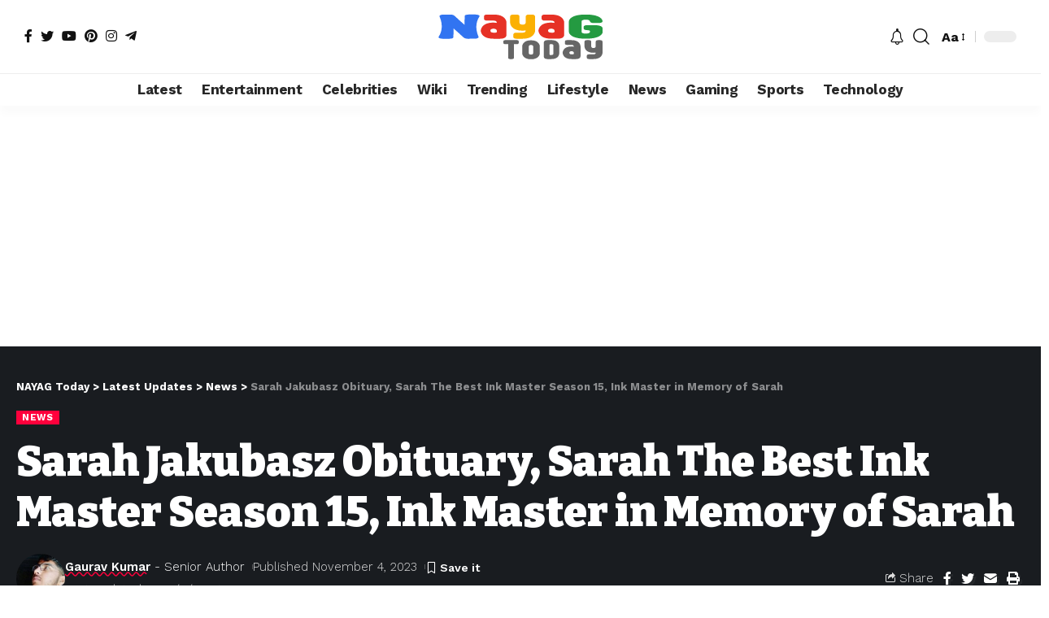

--- FILE ---
content_type: text/html; charset=UTF-8
request_url: https://today.nayag.com/sarah-jakubasz-obituary/
body_size: 23887
content:
<!DOCTYPE html>
<html lang="en-US" prefix="og: https://ogp.me/ns#">
<head>
    <meta charset="UTF-8">
    <meta http-equiv="X-UA-Compatible" content="IE=edge">
    <meta name="viewport" content="width=device-width, initial-scale=1">
    <link rel="profile" href="https://gmpg.org/xfn/11">
	            <link rel="preconnect" href="https://fonts.gstatic.com" crossorigin><link rel="preload" as="style" onload="this.onload=null;this.rel='stylesheet'" id="rb-preload-gfonts" href="https://fonts.googleapis.com/css?family=Work+Sans%3A400%2C500%2C600%2C700%2C800%2C900%2C100italic%2C200italic%2C300italic%2C400italic%2C500italic%2C600italic%2C700italic%2C800italic%2C900italic%2C300%7CBitter%3A700%2C600%2C900&amp;display=swap" crossorigin><noscript><link rel="stylesheet" href="https://fonts.googleapis.com/css?family=Work+Sans%3A400%2C500%2C600%2C700%2C800%2C900%2C100italic%2C200italic%2C300italic%2C400italic%2C500italic%2C600italic%2C700italic%2C800italic%2C900italic%2C300%7CBitter%3A700%2C600%2C900&amp;display=swap"></noscript><link rel="apple-touch-icon" href="https://today.nayag.com/wp-content/uploads/2023/04/NAYAG-Favicon.png"/>
		            <meta name="msapplication-TileColor" content="#ffffff">
            <meta name="msapplication-TileImage" content="https://today.nayag.com/wp-content/uploads/2023/04/NAYAG-Favicon.png"/>
		
<!-- Search Engine Optimization by Rank Math PRO - https://rankmath.com/ -->
<title>Sarah Jakubasz Obituary, Sarah The Best Ink Master Season 15, Ink Master in Memory of Sarah - NAYAG Today</title><link rel='preload' href='https://today.nayag.com/wp-content/cache/perfmatters/today.nayag.com/css/post.used.css?ver=1708271480' as='style' onload="this.rel='stylesheet';this.removeAttribute('onload');"><link rel="stylesheet" id="perfmatters-used-css" href="https://today.nayag.com/wp-content/cache/perfmatters/today.nayag.com/css/post.used.css?ver=1708271480" media="all" />
<meta name="description" content="Sarah Jakubasz, born on April 15, 1965, in South Hadley, Massachusetts, was a beloved figure whose sudden passing left a void in the hearts of many. Known for"/>
<meta name="robots" content="follow, index, max-snippet:-1, max-video-preview:-1, max-image-preview:large"/>
<link rel="canonical" href="https://today.nayag.com/sarah-jakubasz-obituary/" />
<meta property="og:locale" content="en_US" />
<meta property="og:type" content="article" />
<meta property="og:title" content="Sarah Jakubasz Obituary, Sarah The Best Ink Master Season 15, Ink Master in Memory of Sarah - NAYAG Today" />
<meta property="og:description" content="Sarah Jakubasz, born on April 15, 1965, in South Hadley, Massachusetts, was a beloved figure whose sudden passing left a void in the hearts of many. Known for" />
<meta property="og:url" content="https://today.nayag.com/sarah-jakubasz-obituary/" />
<meta property="og:site_name" content="NAYAG Today" />
<meta property="article:tag" content="USA: United States of America" />
<meta property="article:section" content="News" />
<meta property="og:image" content="https://today.nayag.com/wp-content/uploads/2023/11/Sarah-Jakubasz-Obituary.jpg" />
<meta property="og:image:secure_url" content="https://today.nayag.com/wp-content/uploads/2023/11/Sarah-Jakubasz-Obituary.jpg" />
<meta property="og:image:width" content="1280" />
<meta property="og:image:height" content="720" />
<meta property="og:image:alt" content="Sarah Jakubasz Obituary" />
<meta property="og:image:type" content="image/jpeg" />
<meta property="article:published_time" content="2023-11-04T10:42:38+05:30" />
<meta name="twitter:card" content="summary_large_image" />
<meta name="twitter:title" content="Sarah Jakubasz Obituary, Sarah The Best Ink Master Season 15, Ink Master in Memory of Sarah - NAYAG Today" />
<meta name="twitter:description" content="Sarah Jakubasz, born on April 15, 1965, in South Hadley, Massachusetts, was a beloved figure whose sudden passing left a void in the hearts of many. Known for" />
<meta name="twitter:image" content="https://today.nayag.com/wp-content/uploads/2023/11/Sarah-Jakubasz-Obituary.jpg" />
<meta name="twitter:label1" content="Written by" />
<meta name="twitter:data1" content="Gaurav Kumar" />
<meta name="twitter:label2" content="Time to read" />
<meta name="twitter:data2" content="1 minute" />
<script type="application/ld+json" class="rank-math-schema-pro">{"@context":"https://schema.org","@graph":[{"@type":["NewsMediaOrganization","Organization"],"@id":"https://today.nayag.com/#organization","name":"NAYAG Today","url":"https://today.nayag.com","logo":{"@type":"ImageObject","@id":"https://today.nayag.com/#logo","url":"https://today.nayag.com/wp-content/uploads/2023/06/NAYAG-Today-1.1-lite.svg","contentUrl":"https://today.nayag.com/wp-content/uploads/2023/06/NAYAG-Today-1.1-lite.svg","caption":"NAYAG Today","inLanguage":"en-US","width":"384","height":"112"}},{"@type":"WebSite","@id":"https://today.nayag.com/#website","url":"https://today.nayag.com","name":"NAYAG Today","alternateName":"NAYAG Today","publisher":{"@id":"https://today.nayag.com/#organization"},"inLanguage":"en-US"},{"@type":"ImageObject","@id":"https://today.nayag.com/wp-content/uploads/2023/11/Sarah-Jakubasz-Obituary.jpg","url":"https://today.nayag.com/wp-content/uploads/2023/11/Sarah-Jakubasz-Obituary.jpg","width":"1280","height":"720","caption":"Sarah Jakubasz Obituary","inLanguage":"en-US"},{"@type":"BreadcrumbList","@id":"https://today.nayag.com/sarah-jakubasz-obituary/#breadcrumb","itemListElement":[{"@type":"ListItem","position":"1","item":{"@id":"https://today.nayag.com","name":"Home"}},{"@type":"ListItem","position":"2","item":{"@id":"https://today.nayag.com/sarah-jakubasz-obituary/","name":"Sarah Jakubasz Obituary, Sarah The Best Ink Master Season 15, Ink Master in Memory of Sarah"}}]},{"@type":"WebPage","@id":"https://today.nayag.com/sarah-jakubasz-obituary/#webpage","url":"https://today.nayag.com/sarah-jakubasz-obituary/","name":"Sarah Jakubasz Obituary, Sarah The Best Ink Master Season 15, Ink Master in Memory of Sarah - NAYAG Today","datePublished":"2023-11-04T10:42:38+05:30","dateModified":"2023-11-04T10:42:38+05:30","isPartOf":{"@id":"https://today.nayag.com/#website"},"primaryImageOfPage":{"@id":"https://today.nayag.com/wp-content/uploads/2023/11/Sarah-Jakubasz-Obituary.jpg"},"inLanguage":"en-US","breadcrumb":{"@id":"https://today.nayag.com/sarah-jakubasz-obituary/#breadcrumb"}},{"@type":"Person","@id":"https://today.nayag.com/author/gaurav/","name":"Gaurav Kumar","description":"Get Latest News Updates Publishing Platform by Gaurav Kumar.","url":"https://today.nayag.com/author/gaurav/","image":{"@type":"ImageObject","@id":"https://today.nayag.com/wp-content/uploads/2023/04/Gaurav-Kumar-96x96.jpg","url":"https://today.nayag.com/wp-content/uploads/2023/04/Gaurav-Kumar-96x96.jpg","caption":"Gaurav Kumar","inLanguage":"en-US"},"worksFor":{"@id":"https://today.nayag.com/#organization"}},{"@type":"NewsArticle","headline":"Sarah Jakubasz Obituary, Sarah The Best Ink Master Season 15, Ink Master in Memory of Sarah - NAYAG Today","keywords":"Sarah Jakubasz Obituary","datePublished":"2023-11-04T10:42:38+05:30","dateModified":"2023-11-04T10:42:38+05:30","author":{"@id":"https://today.nayag.com/author/gaurav/","name":"Gaurav Kumar"},"publisher":{"@id":"https://today.nayag.com/#organization"},"description":"Sarah Jakubasz, born on April 15, 1965, in South Hadley, Massachusetts, was a beloved figure whose sudden passing left a void in the hearts of many. Known for","copyrightYear":"2023","copyrightHolder":{"@id":"https://today.nayag.com/#organization"},"name":"Sarah Jakubasz Obituary, Sarah The Best Ink Master Season 15, Ink Master in Memory of Sarah - NAYAG Today","@id":"https://today.nayag.com/sarah-jakubasz-obituary/#richSnippet","isPartOf":{"@id":"https://today.nayag.com/sarah-jakubasz-obituary/#webpage"},"image":{"@id":"https://today.nayag.com/wp-content/uploads/2023/11/Sarah-Jakubasz-Obituary.jpg"},"inLanguage":"en-US","mainEntityOfPage":{"@id":"https://today.nayag.com/sarah-jakubasz-obituary/#webpage"}}]}</script>
<!-- /Rank Math WordPress SEO plugin -->

<link rel='dns-prefetch' href='//www.googletagmanager.com' />
<link rel='dns-prefetch' href='//maxcdn.bootstrapcdn.com' />
<link rel="alternate" type="application/rss+xml" title="NAYAG Today &raquo; Feed" href="https://today.nayag.com/feed/" />
<link rel="alternate" type="application/rss+xml" title="NAYAG Today &raquo; Comments Feed" href="https://today.nayag.com/comments/feed/" />
<link rel="alternate" title="oEmbed (JSON)" type="application/json+oembed" href="https://today.nayag.com/wp-json/oembed/1.0/embed?url=https%3A%2F%2Ftoday.nayag.com%2Fsarah-jakubasz-obituary%2F" />
<link rel="alternate" title="oEmbed (XML)" type="text/xml+oembed" href="https://today.nayag.com/wp-json/oembed/1.0/embed?url=https%3A%2F%2Ftoday.nayag.com%2Fsarah-jakubasz-obituary%2F&#038;format=xml" />
<script type="application/ld+json">{"@context":"https://schema.org","@type":"Organization","legalName":"NAYAG Today","url":"https://today.nayag.com/","sameAs":["https://www.facebook.com/NAYAGteam","https://www.twitter.com/NAYAGTeam","https://www.instagram.com/NAYAGteam","https://www.pinterest.com/NAYAGteam","https://www.youtube.com/c/NAYAGTV","https://t.me/NAYAGteam"]}</script>
<style id='wp-img-auto-sizes-contain-inline-css'>
img:is([sizes=auto i],[sizes^="auto," i]){contain-intrinsic-size:3000px 1500px}
/*# sourceURL=wp-img-auto-sizes-contain-inline-css */
</style>
<link rel='stylesheet' id='sbr_styles-css' data-pmdelayedstyle="https://today.nayag.com/wp-content/plugins/reviews-feed/assets/css/sbr-styles.css?ver=1.1" media='all' />
<link rel='stylesheet' id='sbi_styles-css' data-pmdelayedstyle="https://today.nayag.com/wp-content/plugins/instagram-feed/css/sbi-styles.min.css?ver=6.2.4" media='all' />
<link rel='stylesheet' id='wp-block-library-css' data-pmdelayedstyle="https://today.nayag.com/wp-includes/css/dist/block-library/style.min.css?ver=6.9" media='all' />
<style id='wp-block-heading-inline-css'>
h1:where(.wp-block-heading).has-background,h2:where(.wp-block-heading).has-background,h3:where(.wp-block-heading).has-background,h4:where(.wp-block-heading).has-background,h5:where(.wp-block-heading).has-background,h6:where(.wp-block-heading).has-background{padding:1.25em 2.375em}h1.has-text-align-left[style*=writing-mode]:where([style*=vertical-lr]),h1.has-text-align-right[style*=writing-mode]:where([style*=vertical-rl]),h2.has-text-align-left[style*=writing-mode]:where([style*=vertical-lr]),h2.has-text-align-right[style*=writing-mode]:where([style*=vertical-rl]),h3.has-text-align-left[style*=writing-mode]:where([style*=vertical-lr]),h3.has-text-align-right[style*=writing-mode]:where([style*=vertical-rl]),h4.has-text-align-left[style*=writing-mode]:where([style*=vertical-lr]),h4.has-text-align-right[style*=writing-mode]:where([style*=vertical-rl]),h5.has-text-align-left[style*=writing-mode]:where([style*=vertical-lr]),h5.has-text-align-right[style*=writing-mode]:where([style*=vertical-rl]),h6.has-text-align-left[style*=writing-mode]:where([style*=vertical-lr]),h6.has-text-align-right[style*=writing-mode]:where([style*=vertical-rl]){rotate:180deg}
/*# sourceURL=https://today.nayag.com/wp-includes/blocks/heading/style.min.css */
</style>
<style id='wp-block-image-inline-css'>
.wp-block-image>a,.wp-block-image>figure>a{display:inline-block}.wp-block-image img{box-sizing:border-box;height:auto;max-width:100%;vertical-align:bottom}@media not (prefers-reduced-motion){.wp-block-image img.hide{visibility:hidden}.wp-block-image img.show{animation:show-content-image .4s}}.wp-block-image[style*=border-radius] img,.wp-block-image[style*=border-radius]>a{border-radius:inherit}.wp-block-image.has-custom-border img{box-sizing:border-box}.wp-block-image.aligncenter{text-align:center}.wp-block-image.alignfull>a,.wp-block-image.alignwide>a{width:100%}.wp-block-image.alignfull img,.wp-block-image.alignwide img{height:auto;width:100%}.wp-block-image .aligncenter,.wp-block-image .alignleft,.wp-block-image .alignright,.wp-block-image.aligncenter,.wp-block-image.alignleft,.wp-block-image.alignright{display:table}.wp-block-image .aligncenter>figcaption,.wp-block-image .alignleft>figcaption,.wp-block-image .alignright>figcaption,.wp-block-image.aligncenter>figcaption,.wp-block-image.alignleft>figcaption,.wp-block-image.alignright>figcaption{caption-side:bottom;display:table-caption}.wp-block-image .alignleft{float:left;margin:.5em 1em .5em 0}.wp-block-image .alignright{float:right;margin:.5em 0 .5em 1em}.wp-block-image .aligncenter{margin-left:auto;margin-right:auto}.wp-block-image :where(figcaption){margin-bottom:1em;margin-top:.5em}.wp-block-image.is-style-circle-mask img{border-radius:9999px}@supports ((-webkit-mask-image:none) or (mask-image:none)) or (-webkit-mask-image:none){.wp-block-image.is-style-circle-mask img{border-radius:0;-webkit-mask-image:url('data:image/svg+xml;utf8,<svg viewBox="0 0 100 100" xmlns="http://www.w3.org/2000/svg"><circle cx="50" cy="50" r="50"/></svg>');mask-image:url('data:image/svg+xml;utf8,<svg viewBox="0 0 100 100" xmlns="http://www.w3.org/2000/svg"><circle cx="50" cy="50" r="50"/></svg>');mask-mode:alpha;-webkit-mask-position:center;mask-position:center;-webkit-mask-repeat:no-repeat;mask-repeat:no-repeat;-webkit-mask-size:contain;mask-size:contain}}:root :where(.wp-block-image.is-style-rounded img,.wp-block-image .is-style-rounded img){border-radius:9999px}.wp-block-image figure{margin:0}.wp-lightbox-container{display:flex;flex-direction:column;position:relative}.wp-lightbox-container img{cursor:zoom-in}.wp-lightbox-container img:hover+button{opacity:1}.wp-lightbox-container button{align-items:center;backdrop-filter:blur(16px) saturate(180%);background-color:#5a5a5a40;border:none;border-radius:4px;cursor:zoom-in;display:flex;height:20px;justify-content:center;opacity:0;padding:0;position:absolute;right:16px;text-align:center;top:16px;width:20px;z-index:100}@media not (prefers-reduced-motion){.wp-lightbox-container button{transition:opacity .2s ease}}.wp-lightbox-container button:focus-visible{outline:3px auto #5a5a5a40;outline:3px auto -webkit-focus-ring-color;outline-offset:3px}.wp-lightbox-container button:hover{cursor:pointer;opacity:1}.wp-lightbox-container button:focus{opacity:1}.wp-lightbox-container button:focus,.wp-lightbox-container button:hover,.wp-lightbox-container button:not(:hover):not(:active):not(.has-background){background-color:#5a5a5a40;border:none}.wp-lightbox-overlay{box-sizing:border-box;cursor:zoom-out;height:100vh;left:0;overflow:hidden;position:fixed;top:0;visibility:hidden;width:100%;z-index:100000}.wp-lightbox-overlay .close-button{align-items:center;cursor:pointer;display:flex;justify-content:center;min-height:40px;min-width:40px;padding:0;position:absolute;right:calc(env(safe-area-inset-right) + 16px);top:calc(env(safe-area-inset-top) + 16px);z-index:5000000}.wp-lightbox-overlay .close-button:focus,.wp-lightbox-overlay .close-button:hover,.wp-lightbox-overlay .close-button:not(:hover):not(:active):not(.has-background){background:none;border:none}.wp-lightbox-overlay .lightbox-image-container{height:var(--wp--lightbox-container-height);left:50%;overflow:hidden;position:absolute;top:50%;transform:translate(-50%,-50%);transform-origin:top left;width:var(--wp--lightbox-container-width);z-index:9999999999}.wp-lightbox-overlay .wp-block-image{align-items:center;box-sizing:border-box;display:flex;height:100%;justify-content:center;margin:0;position:relative;transform-origin:0 0;width:100%;z-index:3000000}.wp-lightbox-overlay .wp-block-image img{height:var(--wp--lightbox-image-height);min-height:var(--wp--lightbox-image-height);min-width:var(--wp--lightbox-image-width);width:var(--wp--lightbox-image-width)}.wp-lightbox-overlay .wp-block-image figcaption{display:none}.wp-lightbox-overlay button{background:none;border:none}.wp-lightbox-overlay .scrim{background-color:#fff;height:100%;opacity:.9;position:absolute;width:100%;z-index:2000000}.wp-lightbox-overlay.active{visibility:visible}@media not (prefers-reduced-motion){.wp-lightbox-overlay.active{animation:turn-on-visibility .25s both}.wp-lightbox-overlay.active img{animation:turn-on-visibility .35s both}.wp-lightbox-overlay.show-closing-animation:not(.active){animation:turn-off-visibility .35s both}.wp-lightbox-overlay.show-closing-animation:not(.active) img{animation:turn-off-visibility .25s both}.wp-lightbox-overlay.zoom.active{animation:none;opacity:1;visibility:visible}.wp-lightbox-overlay.zoom.active .lightbox-image-container{animation:lightbox-zoom-in .4s}.wp-lightbox-overlay.zoom.active .lightbox-image-container img{animation:none}.wp-lightbox-overlay.zoom.active .scrim{animation:turn-on-visibility .4s forwards}.wp-lightbox-overlay.zoom.show-closing-animation:not(.active){animation:none}.wp-lightbox-overlay.zoom.show-closing-animation:not(.active) .lightbox-image-container{animation:lightbox-zoom-out .4s}.wp-lightbox-overlay.zoom.show-closing-animation:not(.active) .lightbox-image-container img{animation:none}.wp-lightbox-overlay.zoom.show-closing-animation:not(.active) .scrim{animation:turn-off-visibility .4s forwards}}@keyframes show-content-image{0%{visibility:hidden}99%{visibility:hidden}to{visibility:visible}}@keyframes turn-on-visibility{0%{opacity:0}to{opacity:1}}@keyframes turn-off-visibility{0%{opacity:1;visibility:visible}99%{opacity:0;visibility:visible}to{opacity:0;visibility:hidden}}@keyframes lightbox-zoom-in{0%{transform:translate(calc((-100vw + var(--wp--lightbox-scrollbar-width))/2 + var(--wp--lightbox-initial-left-position)),calc(-50vh + var(--wp--lightbox-initial-top-position))) scale(var(--wp--lightbox-scale))}to{transform:translate(-50%,-50%) scale(1)}}@keyframes lightbox-zoom-out{0%{transform:translate(-50%,-50%) scale(1);visibility:visible}99%{visibility:visible}to{transform:translate(calc((-100vw + var(--wp--lightbox-scrollbar-width))/2 + var(--wp--lightbox-initial-left-position)),calc(-50vh + var(--wp--lightbox-initial-top-position))) scale(var(--wp--lightbox-scale));visibility:hidden}}
/*# sourceURL=https://today.nayag.com/wp-includes/blocks/image/style.min.css */
</style>
<style id='wp-block-paragraph-inline-css'>
.is-small-text{font-size:.875em}.is-regular-text{font-size:1em}.is-large-text{font-size:2.25em}.is-larger-text{font-size:3em}.has-drop-cap:not(:focus):first-letter{float:left;font-size:8.4em;font-style:normal;font-weight:100;line-height:.68;margin:.05em .1em 0 0;text-transform:uppercase}body.rtl .has-drop-cap:not(:focus):first-letter{float:none;margin-left:.1em}p.has-drop-cap.has-background{overflow:hidden}:root :where(p.has-background){padding:1.25em 2.375em}:where(p.has-text-color:not(.has-link-color)) a{color:inherit}p.has-text-align-left[style*="writing-mode:vertical-lr"],p.has-text-align-right[style*="writing-mode:vertical-rl"]{rotate:180deg}
/*# sourceURL=https://today.nayag.com/wp-includes/blocks/paragraph/style.min.css */
</style>

<style id='classic-theme-styles-inline-css'>
/*! This file is auto-generated */
.wp-block-button__link{color:#fff;background-color:#32373c;border-radius:9999px;box-shadow:none;text-decoration:none;padding:calc(.667em + 2px) calc(1.333em + 2px);font-size:1.125em}.wp-block-file__button{background:#32373c;color:#fff;text-decoration:none}
/*# sourceURL=/wp-includes/css/classic-themes.min.css */
</style>
<link rel='stylesheet' id='ctf_styles-css' data-pmdelayedstyle="https://today.nayag.com/wp-content/plugins/custom-twitter-feeds/css/ctf-styles.min.css?ver=2.1.2" media='all' />
<link rel='stylesheet' id='cff-css' data-pmdelayedstyle="https://today.nayag.com/wp-content/plugins/custom-facebook-feed/assets/css/cff-style.min.css?ver=4.1.8" media='all' />
<link rel='stylesheet' id='sb-font-awesome-css' data-pmdelayedstyle="https://maxcdn.bootstrapcdn.com/font-awesome/4.7.0/css/font-awesome.min.css?ver=6.9" media='all' />

<link rel='stylesheet' id='foxiz-main-css' data-pmdelayedstyle="https://today.nayag.com/wp-content/themes/foxiz/assets/css/main.css?ver=1.8.1" media='all' />
<link rel='stylesheet' id='foxiz-print-css' data-pmdelayedstyle="https://today.nayag.com/wp-content/themes/foxiz/assets/css/print.css?ver=1.8.1" media='all' />
<link rel='stylesheet' id='foxiz-style-css' data-pmdelayedstyle="https://today.nayag.com/wp-content/themes/NAYAG-Theme/style.css?ver=1.8.1" media='all' />
<link rel='stylesheet' id='foxiz-dynamic-css-css' data-pmdelayedstyle="https://today.nayag.com/wp-content/themes/foxiz/assets/css/dynamic.css?ver=1764788843" media='all' />
<script src="https://today.nayag.com/wp-includes/js/jquery/jquery.min.js?ver=3.7.1" id="jquery-core-js" type="pmdelayedscript" data-cfasync="false" data-no-optimize="1" data-no-defer="1" data-no-minify="1" data-rocketlazyloadscript="1"></script>
<script src="https://today.nayag.com/wp-includes/js/jquery/jquery-migrate.min.js?ver=3.4.1" id="jquery-migrate-js" type="pmdelayedscript" data-cfasync="false" data-no-optimize="1" data-no-defer="1" data-no-minify="1" data-rocketlazyloadscript="1"></script>

<!-- Google Analytics snippet added by Site Kit -->
<script src="https://www.googletagmanager.com/gtag/js?id=GT-5NXFX3T" id="google_gtagjs-js" async></script>
<script id="google_gtagjs-js-after" type="pmdelayedscript" data-cfasync="false" data-no-optimize="1" data-no-defer="1" data-no-minify="1" data-rocketlazyloadscript="1">
window.dataLayer = window.dataLayer || [];function gtag(){dataLayer.push(arguments);}
gtag('set', 'linker', {"domains":["today.nayag.com"]} );
gtag("js", new Date());
gtag("set", "developer_id.dZTNiMT", true);
gtag("config", "GT-5NXFX3T", {"googlesitekit_post_date":"20231104","googlesitekit_post_author":"Gaurav Kumar","googlesitekit_post_categories":"News"});
//# sourceURL=google_gtagjs-js-after
</script>

<!-- End Google Analytics snippet added by Site Kit -->
<script src="https://today.nayag.com/wp-content/themes/foxiz/assets/js/highlight-share.js?ver=1" id="highlight-share-js" type="pmdelayedscript" data-cfasync="false" data-no-optimize="1" data-no-defer="1" data-no-minify="1" data-rocketlazyloadscript="1"></script>
<link rel="preload" href="https://today.nayag.com/wp-content/themes/foxiz/assets/fonts/icons.woff2" as="font" type="font/woff2" crossorigin="anonymous"> <link rel="https://api.w.org/" href="https://today.nayag.com/wp-json/" /><link rel="alternate" title="JSON" type="application/json" href="https://today.nayag.com/wp-json/wp/v2/posts/19817" /><link rel="EditURI" type="application/rsd+xml" title="RSD" href="https://today.nayag.com/xmlrpc.php?rsd" />
<link rel='shortlink' href='https://today.nayag.com/?p=19817' />
<meta name="generator" content="Site Kit by Google 1.119.0" /><script type="pmdelayedscript" data-perfmatters-type="text/javascript" data-cfasync="false" data-no-optimize="1" data-no-defer="1" data-no-minify="1" data-rocketlazyloadscript="1">
window.is_wp=1;
window._izootoModule= window._izootoModule || {};
window._izootoModule['swPath'] = "https://today.nayag.com/wp-content/plugins/izooto-web-push/includes/service-worker.php?sw=09112e044f4bda3e30c58457391cd5ebdae294ed";
</script>
	<script type="pmdelayedscript" data-cfasync="false" data-no-optimize="1" data-no-defer="1" data-no-minify="1" data-rocketlazyloadscript="1"> window._izq = window._izq || []; window._izq.push(["init"]);</script>
				<!--Bookmark as Web App Chrome, Firefox OS and Opera -->
<meta name="mobile-web-app-capable" content="yes">
<!-- Chrome, Firefox OS and Opera -->
<meta name="theme-color" content="#e63125">
<!-- Windows Phone -->
<meta name="msapplication-navbutton-color" content="#e63125">
<!-- iOS Safari -->
<meta name="apple-mobile-web-app-status-bar-style" content="#e63125">

<!-- Google AdSense meta tags added by Site Kit -->
<meta name="google-adsense-platform-account" content="ca-host-pub-2644536267352236">
<meta name="google-adsense-platform-domain" content="sitekit.withgoogle.com">
<!-- End Google AdSense meta tags added by Site Kit -->
<meta name="generator" content="Elementor 3.12.1; features: e_dom_optimization, e_optimized_assets_loading, e_optimized_css_loading, a11y_improvements, additional_custom_breakpoints; settings: css_print_method-external, google_font-enabled, font_display-swap">
<script type="application/ld+json">{"@context":"https://schema.org","@type":"WebSite","@id":"https://today.nayag.com/#website","url":"https://today.nayag.com/","name":"NAYAG Today","potentialAction":{"@type":"SearchAction","target":"https://today.nayag.com/?s={search_term_string}","query-input":"required name=search_term_string"}}</script>
<style>.wp-block-gallery.is-cropped .blocks-gallery-item picture{height:100%;width:100%;}</style><script type="application/ld+json">{"@context":"http://schema.org","@type":"BreadcrumbList","itemListElement":[{"@type":"ListItem","position":4,"item":{"@id":"https://today.nayag.com/sarah-jakubasz-obituary/","name":"Sarah Jakubasz Obituary, Sarah The Best Ink Master Season 15, Ink Master in Memory of Sarah"}},{"@type":"ListItem","position":3,"item":{"@id":"https://today.nayag.com/world/","name":"News"}},{"@type":"ListItem","position":2,"item":{"@id":"https://today.nayag.com/latest/","name":"Latest Updates"}},{"@type":"ListItem","position":1,"item":{"@id":"https://today.nayag.com","name":"NAYAG Today"}}]}</script>
<link rel="icon" href="https://today.nayag.com/wp-content/uploads/2023/04/cropped-NAYAG-Favicon-1-32x32.png" sizes="32x32" />
<link rel="icon" href="https://today.nayag.com/wp-content/uploads/2023/04/cropped-NAYAG-Favicon-1-192x192.png" sizes="192x192" />
<link rel="apple-touch-icon" href="https://today.nayag.com/wp-content/uploads/2023/04/cropped-NAYAG-Favicon-1-180x180.png" />
<meta name="msapplication-TileImage" content="https://today.nayag.com/wp-content/uploads/2023/04/cropped-NAYAG-Favicon-1-270x270.png" />
<script async src="https://pagead2.googlesyndication.com/pagead/js/adsbygoogle.js?client=ca-pub-3326111209615681"
     crossorigin="anonymous"></script> <script>
  (adsbygoogle = window.adsbygoogle || []).push({
    google_ad_client: "ca-pub-3326111209615681",
    enable_page_level_ads: true,
    overlays: {bottom: true}
  });
</script><script type="pmdelayedscript" data-cfasync="false" data-no-optimize="1" data-no-defer="1" data-no-minify="1" data-rocketlazyloadscript="1">
function ai_wait_for_functions(){function a(b,c){"undefined"!==typeof ai_functions?b(ai_functions):5E3<=Date.now()-d?c(Error("AI FUNCTIONS NOT LOADED")):setTimeout(a.bind(this,b,c),50)}var d=Date.now();return new Promise(a)};
</script>
<noscript><style>.perfmatters-lazy[data-src]{display:none !important;}</style></noscript><style>.perfmatters-lazy-youtube{position:relative;width:100%;max-width:100%;height:0;padding-bottom:56.23%;overflow:hidden}.perfmatters-lazy-youtube img{position:absolute;top:0;right:0;bottom:0;left:0;display:block;width:100%;max-width:100%;height:auto;margin:auto;border:none;cursor:pointer;transition:.5s all;-webkit-transition:.5s all;-moz-transition:.5s all}.perfmatters-lazy-youtube img:hover{-webkit-filter:brightness(75%)}.perfmatters-lazy-youtube .play{position:absolute;top:50%;left:50%;right:auto;width:68px;height:48px;margin-left:-34px;margin-top:-24px;background:url(https://today.nayag.com/wp-content/plugins/perfmatters/img/youtube.svg) no-repeat;background-position:center;background-size:cover;pointer-events:none}.perfmatters-lazy-youtube iframe{position:absolute;top:0;left:0;width:100%;height:100%;z-index:99}.wp-has-aspect-ratio .wp-block-embed__wrapper{position:relative;}.wp-has-aspect-ratio .perfmatters-lazy-youtube{position:absolute;top:0;right:0;bottom:0;left:0;width:100%;height:100%;padding-bottom:0}</style></head>
<body class="wp-singular post-template-default single single-post postid-19817 single-format-standard wp-embed-responsive wp-theme-foxiz wp-child-theme-NAYAG-Theme elementor-default elementor-kit-8 menu-ani-1 hover-ani-1 is-rm-1 is-hd-5 is-standard-2 is-mstick yes-tstick is-backtop none-m-backtop is-mstick is-smart-sticky sync-bookmarks" data-theme="default">
<div class="site-outer">
	        <header id="site-header" class="header-wrap rb-section header-5 header-fw style-tb-shadow-border has-quick-menu">
			        <div class="reading-indicator"><span id="reading-progress"></span></div>
		            <div class="logo-sec">
                <div class="logo-sec-inner rb-container edge-padding">
                    <div class="logo-sec-left">
						            <div class="header-social-list wnav-holder"><a class="social-link-facebook" aria-label="Facebook" data-title="Facebook" href="https://www.facebook.com/NAYAGteam" target="_blank" rel="noopener nofollow external noreferrer" data-wpel-link="external"><i class="rbi rbi-facebook" aria-hidden="true"></i></a><a class="social-link-twitter" aria-label="Twitter" data-title="Twitter" href="https://www.twitter.com/NAYAGTeam" target="_blank" rel="noopener nofollow external noreferrer" data-wpel-link="external"><i class="rbi rbi-twitter" aria-hidden="true"></i></a><a class="social-link-youtube" aria-label="YouTube" data-title="YouTube" href="https://www.youtube.com/c/NAYAGTV" target="_blank" rel="noopener nofollow external noreferrer" data-wpel-link="external"><i class="rbi rbi-youtube" aria-hidden="true"></i></a><a class="social-link-pinterest" aria-label="Pinterest" data-title="Pinterest" href="https://www.pinterest.com/NAYAGteam" target="_blank" rel="noopener nofollow external noreferrer" data-wpel-link="external"><i class="rbi rbi-pinterest" aria-hidden="true"></i></a><a class="social-link-instagram" aria-label="Instagram" data-title="Instagram" href="https://www.instagram.com/NAYAGteam" target="_blank" rel="noopener nofollow external noreferrer" data-wpel-link="external"><i class="rbi rbi-instagram" aria-hidden="true"></i></a><a class="social-link-telegram" aria-label="Telegram" data-title="Telegram" href="https://t.me/NAYAGteam" target="_blank" rel="noopener nofollow external noreferrer" data-wpel-link="external"><i class="rbi rbi-telegram" aria-hidden="true"></i></a></div>
		                    </div>
                    <div class="logo-sec-center">        <div class="logo-wrap is-image-logo site-branding is-logo-svg">
            <a href="https://today.nayag.com/" class="logo" title="NAYAG Today" data-wpel-link="internal">
				<img class="logo-default perfmatters-lazy" height="112" width="384" src="data:image/svg+xml,%3Csvg%20xmlns=&#039;http://www.w3.org/2000/svg&#039;%20width=&#039;384&#039;%20height=&#039;112&#039;%20viewBox=&#039;0%200%20384%20112&#039;%3E%3C/svg%3E" alt="NAYAG Today" decoding="async" data-src="https://today.nayag.com/wp-content/uploads/2023/06/NAYAG-Today-1.1-lite.svg" /><noscript><img class="logo-default" height="112" width="384" src="https://today.nayag.com/wp-content/uploads/2023/06/NAYAG-Today-1.1-lite.svg" alt="NAYAG Today" decoding="async" loading="eager"></noscript>            </a>
        </div>
		</div>
                    <div class="logo-sec-right">
                        <div class="navbar-right">
							        <div class="wnav-holder header-dropdown-outer">
            <a href="#" class="dropdown-trigger notification-icon" data-notification="62746" aria-label="notification">
                <span class="notification-icon-inner" data-title="Notification">
                                            <i class="rbi rbi-notification wnav-icon" aria-hidden="true"></i>
                                        <span class="notification-info"></span>
                </span> </a>
            <div class="header-dropdown notification-dropdown">
                <div class="notification-popup">
                    <div class="notification-header">
                        <span class="h4">Notification</span>
						                            <a class="notification-url meta-text" href="http://news.nayag.com/customize-interests/" data-wpel-link="external" target="_blank" rel="external noopener noreferrer">Show More                                <i class="rbi rbi-cright" aria-hidden="true"></i></a>
						                    </div>
                    <div class="notification-content">
                        <div class="scroll-holder">
                            <div class="notification-bookmark"></div>
                            <div class="notification-latest">
                                <span class="h5 notification-content-title"><i class="rbi rbi-clock" aria-hidden="true"></i>Latest News</span>
								<div id="uid_notification" class="block-wrap block-small block-list block-list-small-2 short-pagination rb-columns rb-col-1 p-middle"><div class="block-inner">        <div class="p-wrap p-small p-list-small-2" data-pid="62746">
	            <div class="feat-holder">        <div class="p-featured ratio-v1">
			        <a class="p-flink" href="https://today.nayag.com/who-is-william-regals-son/" title="Who Is William Regal&#8217;s Son? William Regal Confronts His Real Son On WWE TV" data-wpel-link="internal">
			<picture><source data-srcset="https://today.nayag.com/wp-content/uploads/2024/03/William-Regal-And-Son-Charlie-Dempsey-150x150.jpg.webp"  type="image/webp"><img width="150" height="150" src="data:image/svg+xml,%3Csvg%20xmlns=&#039;http://www.w3.org/2000/svg&#039;%20width=&#039;150&#039;%20height=&#039;150&#039;%20viewBox=&#039;0%200%20150%20150&#039;%3E%3C/svg%3E" class="featured-img wp-post-image perfmatters-lazy" alt="William Regal And Son Charlie Dempsey" decoding="async" data-eio="p" data-src="https://today.nayag.com/wp-content/uploads/2024/03/William-Regal-And-Son-Charlie-Dempsey-150x150.jpg" /><noscript><img width="150" height="150" src="https://today.nayag.com/wp-content/uploads/2024/03/William-Regal-And-Son-Charlie-Dempsey-150x150.jpg" class="featured-img wp-post-image" alt="William Regal And Son Charlie Dempsey" decoding="async" data-eio="p" /></noscript></picture>        </a>
		        </div>
	</div>
		        <div class="p-content">
			<h5 class="entry-title">        <a class="p-url" href="https://today.nayag.com/who-is-william-regals-son/" rel="bookmark" data-wpel-link="internal">Who Is William Regal&#8217;s Son? William Regal Confronts His Real Son On WWE TV</a></h5>            <div class="p-meta">
                <div class="meta-inner is-meta">
					                <span class="meta-el meta-category meta-bold">
					<i class="rbi rbi-archive" aria-hidden="true"></i>                        <a class="category-7" href="https://today.nayag.com/world/" data-wpel-link="internal">News</a>
									</span>
			                </div>
				            </div>
		        </div>
		        </div>
	        <div class="p-wrap p-small p-list-small-2" data-pid="62731">
	            <div class="feat-holder">        <div class="p-featured ratio-v1">
			        <a class="p-flink" href="https://today.nayag.com/brittany-and-jax-break-up-news/" title="Brittany and Jax Break Up News: What Happened to Jax and Brittany? Did They Break Up?" data-wpel-link="internal">
			<picture><source data-srcset="https://today.nayag.com/wp-content/uploads/2024/03/Brittany-and-Jax-Break-Up-News-150x150.jpg.webp"  type="image/webp"><img width="150" height="150" src="data:image/svg+xml,%3Csvg%20xmlns=&#039;http://www.w3.org/2000/svg&#039;%20width=&#039;150&#039;%20height=&#039;150&#039;%20viewBox=&#039;0%200%20150%20150&#039;%3E%3C/svg%3E" class="featured-img wp-post-image perfmatters-lazy" alt="Brittany And Jax Break Up News" decoding="async" data-eio="p" data-src="https://today.nayag.com/wp-content/uploads/2024/03/Brittany-and-Jax-Break-Up-News-150x150.jpg" /><noscript><img width="150" height="150" src="https://today.nayag.com/wp-content/uploads/2024/03/Brittany-and-Jax-Break-Up-News-150x150.jpg" class="featured-img wp-post-image" alt="Brittany And Jax Break Up News" decoding="async" data-eio="p" /></noscript></picture>        </a>
		        </div>
	</div>
		        <div class="p-content">
			<h5 class="entry-title">        <a class="p-url" href="https://today.nayag.com/brittany-and-jax-break-up-news/" rel="bookmark" data-wpel-link="internal">Brittany and Jax Break Up News: What Happened to Jax and Brittany? Did They Break Up?</a></h5>            <div class="p-meta">
                <div class="meta-inner is-meta">
					                <span class="meta-el meta-category meta-bold">
					<i class="rbi rbi-archive" aria-hidden="true"></i>                        <a class="category-3" href="https://today.nayag.com/celebrities/" data-wpel-link="internal">Celebrities</a>
									</span>
			                </div>
				            </div>
		        </div>
		        </div>
	        <div class="p-wrap p-small p-list-small-2" data-pid="62744">
	            <div class="feat-holder">        <div class="p-featured ratio-v1">
			        <a class="p-flink" href="https://today.nayag.com/luis-j-gomez-net-worth/" title="Luis J Gomez Net Worth 2026: How Much is Comedian Luis Gomez Worth?" data-wpel-link="internal">
			<picture><source data-srcset="https://today.nayag.com/wp-content/uploads/2024/03/Luis-J-Gomez--150x150.jpg.webp"  type="image/webp"><img width="150" height="150" src="data:image/svg+xml,%3Csvg%20xmlns=&#039;http://www.w3.org/2000/svg&#039;%20width=&#039;150&#039;%20height=&#039;150&#039;%20viewBox=&#039;0%200%20150%20150&#039;%3E%3C/svg%3E" class="featured-img wp-post-image perfmatters-lazy" alt="Luis J Gomez" decoding="async" data-eio="p" data-src="https://today.nayag.com/wp-content/uploads/2024/03/Luis-J-Gomez--150x150.jpg" /><noscript><img width="150" height="150" src="https://today.nayag.com/wp-content/uploads/2024/03/Luis-J-Gomez--150x150.jpg" class="featured-img wp-post-image" alt="Luis J Gomez" decoding="async" data-eio="p" /></noscript></picture>        </a>
		        </div>
	</div>
		        <div class="p-content">
			<h5 class="entry-title">        <a class="p-url" href="https://today.nayag.com/luis-j-gomez-net-worth/" rel="bookmark" data-wpel-link="internal">Luis J Gomez Net Worth 2026: How Much is Comedian Luis Gomez Worth?</a></h5>            <div class="p-meta">
                <div class="meta-inner is-meta">
					                <span class="meta-el meta-category meta-bold">
					<i class="rbi rbi-archive" aria-hidden="true"></i>                        <a class="category-2242" href="https://today.nayag.com/wiki/" data-wpel-link="internal">Wiki</a>
									</span>
			                </div>
				            </div>
		        </div>
		        </div>
	        <div class="p-wrap p-small p-list-small-2" data-pid="62761">
	            <div class="feat-holder">        <div class="p-featured ratio-v1">
			        <a class="p-flink" href="https://today.nayag.com/are-jax-and-brittany-still-together/" title="Are Jax and Brittany Still Together? What Happened to Jax and Brittany? Where Are They Now?" data-wpel-link="internal">
			<picture><source data-srcset="https://today.nayag.com/wp-content/uploads/2024/03/Are-Jax-and-Brittany-Still-Together-150x150.jpg.webp"  type="image/webp"><img width="150" height="150" src="data:image/svg+xml,%3Csvg%20xmlns=&#039;http://www.w3.org/2000/svg&#039;%20width=&#039;150&#039;%20height=&#039;150&#039;%20viewBox=&#039;0%200%20150%20150&#039;%3E%3C/svg%3E" class="featured-img wp-post-image perfmatters-lazy" alt="Are Jax And Brittany Still Together" decoding="async" data-eio="p" data-src="https://today.nayag.com/wp-content/uploads/2024/03/Are-Jax-and-Brittany-Still-Together-150x150.jpg" /><noscript><img width="150" height="150" src="https://today.nayag.com/wp-content/uploads/2024/03/Are-Jax-and-Brittany-Still-Together-150x150.jpg" class="featured-img wp-post-image" alt="Are Jax And Brittany Still Together" decoding="async" data-eio="p" /></noscript></picture>        </a>
		        </div>
	</div>
		        <div class="p-content">
			<h5 class="entry-title">        <a class="p-url" href="https://today.nayag.com/are-jax-and-brittany-still-together/" rel="bookmark" data-wpel-link="internal">Are Jax and Brittany Still Together? What Happened to Jax and Brittany? Where Are They Now?</a></h5>            <div class="p-meta">
                <div class="meta-inner is-meta">
					                <span class="meta-el meta-category meta-bold">
					<i class="rbi rbi-archive" aria-hidden="true"></i>                        <a class="category-3" href="https://today.nayag.com/celebrities/" data-wpel-link="internal">Celebrities</a>
									</span>
			                </div>
				            </div>
		        </div>
		        </div>
	        <div class="p-wrap p-small p-list-small-2" data-pid="62747">
	            <div class="feat-holder">        <div class="p-featured ratio-v1">
			        <a class="p-flink" href="https://today.nayag.com/charlie-dempsey-and-william-regal/" title="Charlie Dempsey and William Regal News: William Regal&#8217;s Son Charlie Dempsey On WWE" data-wpel-link="internal">
			<picture><source data-srcset="https://today.nayag.com/wp-content/uploads/2024/03/Charlie-Dempsey-and-William-Regal-150x150.jpg.webp"  type="image/webp"><img width="150" height="150" src="data:image/svg+xml,%3Csvg%20xmlns=&#039;http://www.w3.org/2000/svg&#039;%20width=&#039;150&#039;%20height=&#039;150&#039;%20viewBox=&#039;0%200%20150%20150&#039;%3E%3C/svg%3E" class="featured-img wp-post-image perfmatters-lazy" alt="Charlie Dempsey And William Regal" decoding="async" data-eio="p" data-src="https://today.nayag.com/wp-content/uploads/2024/03/Charlie-Dempsey-and-William-Regal-150x150.jpg" /><noscript><img width="150" height="150" src="https://today.nayag.com/wp-content/uploads/2024/03/Charlie-Dempsey-and-William-Regal-150x150.jpg" class="featured-img wp-post-image" alt="Charlie Dempsey And William Regal" decoding="async" data-eio="p" /></noscript></picture>        </a>
		        </div>
	</div>
		        <div class="p-content">
			<h5 class="entry-title">        <a class="p-url" href="https://today.nayag.com/charlie-dempsey-and-william-regal/" rel="bookmark" data-wpel-link="internal">Charlie Dempsey and William Regal News: William Regal&#8217;s Son Charlie Dempsey On WWE</a></h5>            <div class="p-meta">
                <div class="meta-inner is-meta">
					                <span class="meta-el meta-category meta-bold">
					<i class="rbi rbi-archive" aria-hidden="true"></i>                        <a class="category-7" href="https://today.nayag.com/world/" data-wpel-link="internal">News</a>
									</span>
			                </div>
				            </div>
		        </div>
		        </div>
	</div>        <div class="pagination-wrap pagination-infinite">
            <div class="infinite-trigger"><i class="rb-loader" aria-hidden="true"></i></div>
        </div>
		</div>                            </div>
                        </div>
                    </div>
                </div>
            </div>
        </div>
	        <div class="wnav-holder w-header-search header-dropdown-outer">
            <a href="#" data-title="Search" class="icon-holder header-element search-btn search-trigger" aria-label="search">
				<i class="rbi rbi-search wnav-icon" aria-hidden="true"></i>				            </a>
			                <div class="header-dropdown">
                    <div class="header-search-form live-search-form">
						        <form method="get" action="https://today.nayag.com/" class="rb-search-form">
            <div class="search-form-inner">
				                    <span class="search-icon"><i class="rbi rbi-search" aria-hidden="true"></i></span>
				                <span class="search-text"><input type="text" class="field" placeholder="Search Headlines, News..." value="" name="s"/></span>
                <span class="rb-search-submit"><input type="submit" value="Search"/>                        <i class="rbi rbi-cright" aria-hidden="true"></i></span>
            </div>
        </form>
							                            <span class="live-search-animation rb-loader"></span>
                            <div class="live-search-response"></div>
						                    </div>
                </div>
			        </div>
		        <div class="wnav-holder font-resizer">
            <a href="#" class="font-resizer-trigger" data-title="Resizer" aria-label="font resizer"><strong>Aa</strong></a>
        </div>
		        <div class="dark-mode-toggle-wrap">
            <div class="dark-mode-toggle">
                <span class="dark-mode-slide">
                    <i class="dark-mode-slide-btn mode-icon-dark" data-title="Switch to Light"><svg class="svg-icon svg-mode-dark" aria-hidden="true" role="img" focusable="false" xmlns="http://www.w3.org/2000/svg" viewBox="0 0 512 512"><path fill="currentColor" d="M507.681,209.011c-1.297-6.991-7.324-12.111-14.433-12.262c-7.104-0.122-13.347,4.711-14.936,11.643 c-15.26,66.497-73.643,112.94-141.978,112.94c-80.321,0-145.667-65.346-145.667-145.666c0-68.335,46.443-126.718,112.942-141.976 c6.93-1.59,11.791-7.826,11.643-14.934c-0.149-7.108-5.269-13.136-12.259-14.434C287.546,1.454,271.735,0,256,0 C187.62,0,123.333,26.629,74.98,74.981C26.628,123.333,0,187.62,0,256s26.628,132.667,74.98,181.019 C123.333,485.371,187.62,512,256,512s132.667-26.629,181.02-74.981C485.372,388.667,512,324.38,512,256 C512,240.278,510.546,224.469,507.681,209.011z" /></svg></i>
                    <i class="dark-mode-slide-btn mode-icon-default" data-title="Switch to Dark"><svg class="svg-icon svg-mode-light" aria-hidden="true" role="img" focusable="false" xmlns="http://www.w3.org/2000/svg" viewBox="0 0 232.447 232.447"><path fill="currentColor" d="M116.211,194.8c-4.143,0-7.5,3.357-7.5,7.5v22.643c0,4.143,3.357,7.5,7.5,7.5s7.5-3.357,7.5-7.5V202.3 C123.711,198.157,120.354,194.8,116.211,194.8z" /><path fill="currentColor" d="M116.211,37.645c4.143,0,7.5-3.357,7.5-7.5V7.505c0-4.143-3.357-7.5-7.5-7.5s-7.5,3.357-7.5,7.5v22.641 C108.711,34.288,112.068,37.645,116.211,37.645z" /><path fill="currentColor" d="M50.054,171.78l-16.016,16.008c-2.93,2.929-2.931,7.677-0.003,10.606c1.465,1.466,3.385,2.198,5.305,2.198 c1.919,0,3.838-0.731,5.302-2.195l16.016-16.008c2.93-2.929,2.931-7.677,0.003-10.606C57.731,168.852,52.982,168.851,50.054,171.78 z" /><path fill="currentColor" d="M177.083,62.852c1.919,0,3.838-0.731,5.302-2.195L198.4,44.649c2.93-2.929,2.931-7.677,0.003-10.606 c-2.93-2.932-7.679-2.931-10.607-0.003l-16.016,16.008c-2.93,2.929-2.931,7.677-0.003,10.607 C173.243,62.12,175.163,62.852,177.083,62.852z" /><path fill="currentColor" d="M37.645,116.224c0-4.143-3.357-7.5-7.5-7.5H7.5c-4.143,0-7.5,3.357-7.5,7.5s3.357,7.5,7.5,7.5h22.645 C34.287,123.724,37.645,120.366,37.645,116.224z" /><path fill="currentColor" d="M224.947,108.724h-22.652c-4.143,0-7.5,3.357-7.5,7.5s3.357,7.5,7.5,7.5h22.652c4.143,0,7.5-3.357,7.5-7.5 S229.09,108.724,224.947,108.724z" /><path fill="currentColor" d="M50.052,60.655c1.465,1.465,3.384,2.197,5.304,2.197c1.919,0,3.839-0.732,5.303-2.196c2.93-2.929,2.93-7.678,0.001-10.606 L44.652,34.042c-2.93-2.93-7.679-2.929-10.606-0.001c-2.93,2.929-2.93,7.678-0.001,10.606L50.052,60.655z" /><path fill="currentColor" d="M182.395,171.782c-2.93-2.929-7.679-2.93-10.606-0.001c-2.93,2.929-2.93,7.678-0.001,10.607l16.007,16.008 c1.465,1.465,3.384,2.197,5.304,2.197c1.919,0,3.839-0.732,5.303-2.196c2.93-2.929,2.93-7.678,0.001-10.607L182.395,171.782z" /><path fill="currentColor" d="M116.22,48.7c-37.232,0-67.523,30.291-67.523,67.523s30.291,67.523,67.523,67.523s67.522-30.291,67.522-67.523 S153.452,48.7,116.22,48.7z M116.22,168.747c-28.962,0-52.523-23.561-52.523-52.523S87.258,63.7,116.22,63.7 c28.961,0,52.522,23.562,52.522,52.523S145.181,168.747,116.22,168.747z" /></svg></i>
                </span>
            </div>
        </div>
		                        </div>
                    </div>
                </div>
            </div>
            <div id="navbar-outer" class="navbar-outer">
                <div id="sticky-holder" class="sticky-holder">
                    <div class="navbar-wrap">
                        <div class="rb-container edge-padding">
                            <div class="navbar-inner">
                                <div class="navbar-center">
									        <nav id="site-navigation" class="main-menu-wrap" aria-label="main menu"><ul id="menu-main-menu-1" class="main-menu rb-menu large-menu" itemscope itemtype="https://www.schema.org/SiteNavigationElement"><li class="menu-item menu-item-type-post_type menu-item-object-page current_page_parent menu-item-2653"><a href="https://today.nayag.com/latest/" data-wpel-link="internal"><span>Latest</span></a></li>
<li class="menu-item menu-item-type-taxonomy menu-item-object-category menu-item-33"><a href="https://today.nayag.com/entertainment/" data-wpel-link="internal"><span>Entertainment</span></a></li>
<li class="menu-item menu-item-type-taxonomy menu-item-object-category menu-item-32"><a href="https://today.nayag.com/celebrities/" data-wpel-link="internal"><span>Celebrities</span></a></li>
<li class="menu-item menu-item-type-taxonomy menu-item-object-category menu-item-38509"><a href="https://today.nayag.com/wiki/" data-wpel-link="internal"><span>Wiki</span></a></li>
<li class="menu-item menu-item-type-taxonomy menu-item-object-category menu-item-38"><a href="https://today.nayag.com/trending/" data-wpel-link="internal"><span>Trending</span></a></li>
<li class="menu-item menu-item-type-taxonomy menu-item-object-category menu-item-2654"><a href="https://today.nayag.com/lifestyle/" data-wpel-link="internal"><span>Lifestyle</span></a></li>
<li class="menu-item menu-item-type-taxonomy menu-item-object-category current-post-ancestor current-menu-parent current-post-parent menu-item-39"><a href="https://today.nayag.com/world/" data-wpel-link="internal"><span>News</span></a></li>
<li class="menu-item menu-item-type-taxonomy menu-item-object-category menu-item-34"><a href="https://today.nayag.com/gaming/" data-wpel-link="internal"><span>Gaming</span></a></li>
<li class="menu-item menu-item-type-taxonomy menu-item-object-category menu-item-36"><a href="https://today.nayag.com/sports/" data-wpel-link="internal"><span>Sports</span></a></li>
<li class="menu-item menu-item-type-taxonomy menu-item-object-category menu-item-37"><a href="https://today.nayag.com/technology/" data-wpel-link="internal"><span>Technology</span></a></li>
</ul></nav>
		        <div id="s-title-sticky" class="s-title-sticky">
            <div class="s-title-sticky-left">
                <span class="sticky-title-label">Reading:</span>
                <span class="h4 sticky-title">Sarah Jakubasz Obituary, Sarah The Best Ink Master Season 15, Ink Master in Memory of Sarah</span>
            </div>
			        <div class="sticky-share-list">
            <div class="t-shared-header meta-text">
                <i class="rbi rbi-share" aria-hidden="true"></i>                    <span class="share-label">Share</span>            </div>
            <div class="sticky-share-list-items effect-fadeout is-color">            <a class="share-action share-trigger icon-facebook" href="https://www.facebook.com/sharer.php?u=https%3A%2F%2Ftoday.nayag.com%2Fsarah-jakubasz-obituary%2F" data-title="Facebook" data-gravity="n" rel="nofollow external noopener noreferrer" data-wpel-link="external" target="_blank"><i class="rbi rbi-facebook" aria-hidden="true"></i></a>
		        <a class="share-action share-trigger icon-twitter" href="https://twitter.com/intent/tweet?text=Sarah+Jakubasz+Obituary%2C+Sarah+The+Best+Ink+Master+Season+15%2C+Ink+Master+in+Memory+of+Sarah&amp;url=https%3A%2F%2Ftoday.nayag.com%2Fsarah-jakubasz-obituary%2F&amp;via=NAYAG+Today" data-title="Twitter" data-gravity="n" rel="nofollow external noopener noreferrer" data-wpel-link="external" target="_blank">
            <i class="rbi rbi-twitter" aria-hidden="true"></i></a>            <a class="share-action icon-email" href="mailto:?subject=Sarah%20Jakubasz%20Obituary,%20Sarah%20The%20Best%20Ink%20Master%20Season%2015,%20Ink%20Master%20in%20Memory%20of%20Sarah%20BODY=I%20found%20this%20article%20interesting%20and%20thought%20of%20sharing%20it%20with%20you.%20Check%20it%20out:%20https://today.nayag.com/sarah-jakubasz-obituary/" data-title="Email" data-gravity=n rel="nofollow">
                <i class="rbi rbi-email" aria-hidden="true"></i></a>
		            <a class="share-action live-tooltip icon-copy copy-trigger" href="#" data-copied="Copied!" data-link="https://today.nayag.com/sarah-jakubasz-obituary/" rel="nofollow" data-copy="Copy Link" data-gravity="n"><i class="rbi rbi-link-o" aria-hidden="true"></i></a>
		            <a class="share-action icon-print" rel="nofollow" href="javascript:if(window.print)window.print()" data-title="Print" data-gravity="n" data-wpel-link="internal"><i class="rbi rbi-print" aria-hidden="true"></i></a>
		</div>
        </div>
		        </div>
	                                </div>
                            </div>
                        </div>
                    </div>
					        <div id="header-mobile" class="header-mobile">
            <div class="header-mobile-wrap">
				        <div class="mbnav mbnav-center edge-padding">
            <div class="navbar-left">
                <div class="mobile-toggle-wrap">
					                        <a href="#" class="mobile-menu-trigger" aria-label="mobile trigger">        <span class="burger-icon"><span></span><span></span><span></span></span>
	</a>
					                </div>
				        <div class="wnav-holder font-resizer">
            <a href="#" class="font-resizer-trigger" data-title="Resizer" aria-label="font resizer"><strong>Aa</strong></a>
        </div>
		            </div>
            <div class="navbar-center">
				        <div class="logo-wrap mobile-logo-wrap is-image-logo site-branding is-logo-svg">
            <a href="https://today.nayag.com/" class="logo" title="NAYAG Today" data-wpel-link="internal">
				<img class="logo-default perfmatters-lazy" height="112" width="384" src="data:image/svg+xml,%3Csvg%20xmlns=&#039;http://www.w3.org/2000/svg&#039;%20width=&#039;384&#039;%20height=&#039;112&#039;%20viewBox=&#039;0%200%20384%20112&#039;%3E%3C/svg%3E" alt="NAYAG Today" decoding="async" data-src="https://today.nayag.com/wp-content/uploads/2023/06/NAYAG-Today-1.1-lite.svg" /><noscript><img class="logo-default" height="112" width="384" src="https://today.nayag.com/wp-content/uploads/2023/06/NAYAG-Today-1.1-lite.svg" alt="NAYAG Today" decoding="async" loading="eager"></noscript>            </a>
        </div>
		            </div>
            <div class="navbar-right">
				        <a href="#" class="mobile-menu-trigger mobile-search-icon" aria-label="search"><i class="rbi rbi-search" aria-hidden="true"></i></a>
	        <div class="dark-mode-toggle-wrap">
            <div class="dark-mode-toggle">
                <span class="dark-mode-slide">
                    <i class="dark-mode-slide-btn mode-icon-dark" data-title="Switch to Light"><svg class="svg-icon svg-mode-dark" aria-hidden="true" role="img" focusable="false" xmlns="http://www.w3.org/2000/svg" viewBox="0 0 512 512"><path fill="currentColor" d="M507.681,209.011c-1.297-6.991-7.324-12.111-14.433-12.262c-7.104-0.122-13.347,4.711-14.936,11.643 c-15.26,66.497-73.643,112.94-141.978,112.94c-80.321,0-145.667-65.346-145.667-145.666c0-68.335,46.443-126.718,112.942-141.976 c6.93-1.59,11.791-7.826,11.643-14.934c-0.149-7.108-5.269-13.136-12.259-14.434C287.546,1.454,271.735,0,256,0 C187.62,0,123.333,26.629,74.98,74.981C26.628,123.333,0,187.62,0,256s26.628,132.667,74.98,181.019 C123.333,485.371,187.62,512,256,512s132.667-26.629,181.02-74.981C485.372,388.667,512,324.38,512,256 C512,240.278,510.546,224.469,507.681,209.011z" /></svg></i>
                    <i class="dark-mode-slide-btn mode-icon-default" data-title="Switch to Dark"><svg class="svg-icon svg-mode-light" aria-hidden="true" role="img" focusable="false" xmlns="http://www.w3.org/2000/svg" viewBox="0 0 232.447 232.447"><path fill="currentColor" d="M116.211,194.8c-4.143,0-7.5,3.357-7.5,7.5v22.643c0,4.143,3.357,7.5,7.5,7.5s7.5-3.357,7.5-7.5V202.3 C123.711,198.157,120.354,194.8,116.211,194.8z" /><path fill="currentColor" d="M116.211,37.645c4.143,0,7.5-3.357,7.5-7.5V7.505c0-4.143-3.357-7.5-7.5-7.5s-7.5,3.357-7.5,7.5v22.641 C108.711,34.288,112.068,37.645,116.211,37.645z" /><path fill="currentColor" d="M50.054,171.78l-16.016,16.008c-2.93,2.929-2.931,7.677-0.003,10.606c1.465,1.466,3.385,2.198,5.305,2.198 c1.919,0,3.838-0.731,5.302-2.195l16.016-16.008c2.93-2.929,2.931-7.677,0.003-10.606C57.731,168.852,52.982,168.851,50.054,171.78 z" /><path fill="currentColor" d="M177.083,62.852c1.919,0,3.838-0.731,5.302-2.195L198.4,44.649c2.93-2.929,2.931-7.677,0.003-10.606 c-2.93-2.932-7.679-2.931-10.607-0.003l-16.016,16.008c-2.93,2.929-2.931,7.677-0.003,10.607 C173.243,62.12,175.163,62.852,177.083,62.852z" /><path fill="currentColor" d="M37.645,116.224c0-4.143-3.357-7.5-7.5-7.5H7.5c-4.143,0-7.5,3.357-7.5,7.5s3.357,7.5,7.5,7.5h22.645 C34.287,123.724,37.645,120.366,37.645,116.224z" /><path fill="currentColor" d="M224.947,108.724h-22.652c-4.143,0-7.5,3.357-7.5,7.5s3.357,7.5,7.5,7.5h22.652c4.143,0,7.5-3.357,7.5-7.5 S229.09,108.724,224.947,108.724z" /><path fill="currentColor" d="M50.052,60.655c1.465,1.465,3.384,2.197,5.304,2.197c1.919,0,3.839-0.732,5.303-2.196c2.93-2.929,2.93-7.678,0.001-10.606 L44.652,34.042c-2.93-2.93-7.679-2.929-10.606-0.001c-2.93,2.929-2.93,7.678-0.001,10.606L50.052,60.655z" /><path fill="currentColor" d="M182.395,171.782c-2.93-2.929-7.679-2.93-10.606-0.001c-2.93,2.929-2.93,7.678-0.001,10.607l16.007,16.008 c1.465,1.465,3.384,2.197,5.304,2.197c1.919,0,3.839-0.732,5.303-2.196c2.93-2.929,2.93-7.678,0.001-10.607L182.395,171.782z" /><path fill="currentColor" d="M116.22,48.7c-37.232,0-67.523,30.291-67.523,67.523s30.291,67.523,67.523,67.523s67.522-30.291,67.522-67.523 S153.452,48.7,116.22,48.7z M116.22,168.747c-28.962,0-52.523-23.561-52.523-52.523S87.258,63.7,116.22,63.7 c28.961,0,52.522,23.562,52.522,52.523S145.181,168.747,116.22,168.747z" /></svg></i>
                </span>
            </div>
        </div>
		            </div>
        </div>
	<div class="mobile-qview"><ul id="menu-main-menu-2" class="mobile-qview-inner"><li class="menu-item menu-item-type-post_type menu-item-object-page current_page_parent menu-item-2653"><a href="https://today.nayag.com/latest/" data-wpel-link="internal"><span>Latest</span></a></li>
<li class="menu-item menu-item-type-taxonomy menu-item-object-category menu-item-33"><a href="https://today.nayag.com/entertainment/" data-wpel-link="internal"><span>Entertainment</span></a></li>
<li class="menu-item menu-item-type-taxonomy menu-item-object-category menu-item-32"><a href="https://today.nayag.com/celebrities/" data-wpel-link="internal"><span>Celebrities</span></a></li>
<li class="menu-item menu-item-type-taxonomy menu-item-object-category menu-item-38509"><a href="https://today.nayag.com/wiki/" data-wpel-link="internal"><span>Wiki</span></a></li>
<li class="menu-item menu-item-type-taxonomy menu-item-object-category menu-item-38"><a href="https://today.nayag.com/trending/" data-wpel-link="internal"><span>Trending</span></a></li>
<li class="menu-item menu-item-type-taxonomy menu-item-object-category menu-item-2654"><a href="https://today.nayag.com/lifestyle/" data-wpel-link="internal"><span>Lifestyle</span></a></li>
<li class="menu-item menu-item-type-taxonomy menu-item-object-category current-post-ancestor current-menu-parent current-post-parent menu-item-39"><a href="https://today.nayag.com/world/" data-wpel-link="internal"><span>News</span></a></li>
<li class="menu-item menu-item-type-taxonomy menu-item-object-category menu-item-34"><a href="https://today.nayag.com/gaming/" data-wpel-link="internal"><span>Gaming</span></a></li>
<li class="menu-item menu-item-type-taxonomy menu-item-object-category menu-item-36"><a href="https://today.nayag.com/sports/" data-wpel-link="internal"><span>Sports</span></a></li>
<li class="menu-item menu-item-type-taxonomy menu-item-object-category menu-item-37"><a href="https://today.nayag.com/technology/" data-wpel-link="internal"><span>Technology</span></a></li>
</ul></div>            </div>
			        <div class="mobile-collapse">
            <div class="collapse-holder">
                <div class="collapse-inner">
					                        <div class="mobile-search-form edge-padding">        <div class="header-search-form is-form-layout">
		            <span class="h5">Search</span>
		        <form method="get" action="https://today.nayag.com/" class="rb-search-form">
            <div class="search-form-inner">
				                    <span class="search-icon"><i class="rbi rbi-search" aria-hidden="true"></i></span>
				                <span class="search-text"><input type="text" class="field" placeholder="Search Headlines, News..." value="" name="s"/></span>
                <span class="rb-search-submit"><input type="submit" value="Search"/>                        <i class="rbi rbi-cright" aria-hidden="true"></i></span>
            </div>
        </form>
	        </div>
		</div>
					                    <nav class="mobile-menu-wrap edge-padding">
						<ul id="mobile-menu" class="mobile-menu"><li class="menu-item menu-item-type-post_type menu-item-object-page current_page_parent menu-item-2653"><a href="https://today.nayag.com/latest/" data-wpel-link="internal"><span>Latest</span></a></li>
<li class="menu-item menu-item-type-taxonomy menu-item-object-category menu-item-33"><a href="https://today.nayag.com/entertainment/" data-wpel-link="internal"><span>Entertainment</span></a></li>
<li class="menu-item menu-item-type-taxonomy menu-item-object-category menu-item-32"><a href="https://today.nayag.com/celebrities/" data-wpel-link="internal"><span>Celebrities</span></a></li>
<li class="menu-item menu-item-type-taxonomy menu-item-object-category menu-item-38509"><a href="https://today.nayag.com/wiki/" data-wpel-link="internal"><span>Wiki</span></a></li>
<li class="menu-item menu-item-type-taxonomy menu-item-object-category menu-item-38"><a href="https://today.nayag.com/trending/" data-wpel-link="internal"><span>Trending</span></a></li>
<li class="menu-item menu-item-type-taxonomy menu-item-object-category menu-item-2654"><a href="https://today.nayag.com/lifestyle/" data-wpel-link="internal"><span>Lifestyle</span></a></li>
<li class="menu-item menu-item-type-taxonomy menu-item-object-category current-post-ancestor current-menu-parent current-post-parent menu-item-39"><a href="https://today.nayag.com/world/" data-wpel-link="internal"><span>News</span></a></li>
<li class="menu-item menu-item-type-taxonomy menu-item-object-category menu-item-34"><a href="https://today.nayag.com/gaming/" data-wpel-link="internal"><span>Gaming</span></a></li>
<li class="menu-item menu-item-type-taxonomy menu-item-object-category menu-item-36"><a href="https://today.nayag.com/sports/" data-wpel-link="internal"><span>Sports</span></a></li>
<li class="menu-item menu-item-type-taxonomy menu-item-object-category menu-item-37"><a href="https://today.nayag.com/technology/" data-wpel-link="internal"><span>Technology</span></a></li>
</ul>                    </nav>
					                    <div class="collapse-sections edge-padding">
						                            <div class="mobile-socials">
                                <span class="mobile-social-title h6">Follow US</span>
								<a class="social-link-facebook" aria-label="Facebook" data-title="Facebook" href="https://www.facebook.com/NAYAGteam" target="_blank" rel="noopener nofollow external noreferrer" data-wpel-link="external"><i class="rbi rbi-facebook" aria-hidden="true"></i></a><a class="social-link-twitter" aria-label="Twitter" data-title="Twitter" href="https://www.twitter.com/NAYAGTeam" target="_blank" rel="noopener nofollow external noreferrer" data-wpel-link="external"><i class="rbi rbi-twitter" aria-hidden="true"></i></a><a class="social-link-youtube" aria-label="YouTube" data-title="YouTube" href="https://www.youtube.com/c/NAYAGTV" target="_blank" rel="noopener nofollow external noreferrer" data-wpel-link="external"><i class="rbi rbi-youtube" aria-hidden="true"></i></a><a class="social-link-pinterest" aria-label="Pinterest" data-title="Pinterest" href="https://www.pinterest.com/NAYAGteam" target="_blank" rel="noopener nofollow external noreferrer" data-wpel-link="external"><i class="rbi rbi-pinterest" aria-hidden="true"></i></a><a class="social-link-instagram" aria-label="Instagram" data-title="Instagram" href="https://www.instagram.com/NAYAGteam" target="_blank" rel="noopener nofollow external noreferrer" data-wpel-link="external"><i class="rbi rbi-instagram" aria-hidden="true"></i></a><a class="social-link-telegram" aria-label="Telegram" data-title="Telegram" href="https://t.me/NAYAGteam" target="_blank" rel="noopener nofollow external noreferrer" data-wpel-link="external"><i class="rbi rbi-telegram" aria-hidden="true"></i></a>                            </div>
						                    </div>
					                        <div class="collapse-footer">
							                                <div class="collapse-footer-menu"><ul id="menu-footer-menu" class="collapse-footer-menu-inner"><li id="menu-item-2659" class="menu-item menu-item-type-post_type menu-item-object-page menu-item-2659"><a href="https://today.nayag.com/about-us/" data-wpel-link="internal"><span>About us</span></a></li>
<li id="menu-item-6465" class="menu-item menu-item-type-post_type menu-item-object-page menu-item-6465"><a href="https://today.nayag.com/our-team/" data-wpel-link="internal"><span>Our Team</span></a></li>
<li id="menu-item-2660" class="menu-item menu-item-type-post_type menu-item-object-page menu-item-2660"><a href="https://today.nayag.com/contact-us/" data-wpel-link="internal"><span>Contact us</span></a></li>
<li id="menu-item-6466" class="menu-item menu-item-type-post_type menu-item-object-page menu-item-6466"><a href="https://today.nayag.com/disclaimer/" data-wpel-link="internal"><span>Disclaimer</span></a></li>
<li id="menu-item-6464" class="menu-item menu-item-type-post_type menu-item-object-page menu-item-6464"><a href="https://today.nayag.com/terms-and-conditions/" data-wpel-link="internal"><span>Terms &#038; Conditions</span></a></li>
<li id="menu-item-2658" class="menu-item menu-item-type-post_type menu-item-object-page menu-item-privacy-policy menu-item-2658"><a rel="privacy-policy" href="https://today.nayag.com/privacy-policy/" data-wpel-link="internal"><span>Privacy Policy</span></a></li>
<li id="menu-item-2661" class="menu-item menu-item-type-custom menu-item-object-custom menu-item-2661"><a href="https://nayag.com/careers/" data-wpel-link="external" target="_blank" rel="external noopener noreferrer"><span>Careers</span></a></li>
<li id="menu-item-2662" class="menu-item menu-item-type-custom menu-item-object-custom menu-item-2662"><a href="/sitemap_index.xml" data-wpel-link="internal"><span>Sitemap</span></a></li>
</ul></div>
							                                <div class="collapse-copyright">© NAYAG Today Digital Publishing. All Rights Reserved.</div>
							                        </div>
					                </div>
            </div>
        </div>
	        </div>
	                </div>
            </div>
			<div id="ai_widget-2" class="widget header-ad-widget rb-section block-widget"><div class='code-block code-block-1' style='margin: 8px auto; text-align: center; display: block; clear: both; height:300px;'>
<script async src="https://pagead2.googlesyndication.com/pagead/js/adsbygoogle.js?client=ca-pub-3326111209615681"
     crossorigin="anonymous"></script>
<!-- Today 1. Header Res -->
<ins class="adsbygoogle"
     style="display:block"
     data-ad-client="ca-pub-3326111209615681"
     data-ad-slot="2915883517"
     data-ad-format="auto"
     data-full-width-responsive="true"></ins>
<script>
     (adsbygoogle = window.adsbygoogle || []).push({});
</script></div>
</div>        </header>
		    <div class="site-wrap">        <div class="single-standard-2 is-sidebar-right sticky-sidebar optimal-line-length">
			<article id="post-19817" class="post-19817 post type-post status-publish format-standard has-post-thumbnail category-world tag-usa">            <header class="single-header">
                <div class="single-header-inner">
                    <div class="rb-container edge-padding overlay-text">
						            <aside class="breadcrumb-wrap breadcrumb-navxt s-breadcrumb">
                <div class="breadcrumb-inner" vocab="https://schema.org/" typeof="BreadcrumbList"><!-- Breadcrumb NavXT 7.2.0 -->
<span property="itemListElement" typeof="ListItem"><a property="item" typeof="WebPage" title="Go to NAYAG Today." href="https://today.nayag.com" class="home" data-wpel-link="internal"><span property="name">NAYAG Today</span></a><meta property="position" content="1"></span> &gt; <span property="itemListElement" typeof="ListItem"><a property="item" typeof="WebPage" title="Go to Latest Updates." href="https://today.nayag.com/latest/" class="post-root post post-post" data-wpel-link="internal"><span property="name">Latest Updates</span></a><meta property="position" content="2"></span> &gt; <span property="itemListElement" typeof="ListItem"><a property="item" typeof="WebPage" title="Go to the News Category archives." href="https://today.nayag.com/world/" class="taxonomy category" data-wpel-link="internal"><span property="name">News</span></a><meta property="position" content="3"></span> &gt; <span property="itemListElement" typeof="ListItem"><span property="name" class="post post-post current-item">Sarah Jakubasz Obituary, Sarah The Best Ink Master Season 15, Ink Master in Memory of Sarah</span><meta property="url" content="https://today.nayag.com/sarah-jakubasz-obituary/"><meta property="position" content="4"></span></div>
            </aside>
		        <div class="s-cats ecat-bg-4 ecat-size-big">
			<div class="p-categories"><a class="p-category category-id-7" href="https://today.nayag.com/world/" rel="category" data-wpel-link="internal">News</a></div>        </div>
	            <h1 class="s-title fw-headline">Sarah Jakubasz Obituary, Sarah The Best Ink Master Season 15, Ink Master in Memory of Sarah</h1>
		        <div class="single-meta is-meta-author-wavy">
		            <div class="smeta-in">
				        <a class="meta-el meta-avatar" href="https://today.nayag.com/author/gaurav/" data-wpel-link="internal"><img alt="Gaurav Kumar" src="data:image/svg+xml,%3Csvg%20xmlns=&#039;http://www.w3.org/2000/svg&#039;%20width=&#039;120&#039;%20height=&#039;120&#039;%20viewBox=&#039;0%200%20120%20120&#039;%3E%3C/svg%3E" class="avatar avatar-120 photo perfmatters-lazy" height="120" width="120" decoding="async" data-src="https://today.nayag.com/wp-content/uploads/2023/04/Gaurav-Kumar-120x120.jpg" data-srcset="https://today.nayag.com/wp-content/uploads/2023/04/Gaurav-Kumar-240x240.jpg 2x" /><noscript><img alt='Gaurav Kumar' src='https://today.nayag.com/wp-content/uploads/2023/04/Gaurav-Kumar-120x120.jpg' srcset='https://today.nayag.com/wp-content/uploads/2023/04/Gaurav-Kumar-240x240.jpg 2x' class='avatar avatar-120 photo' height='120' width='120' decoding='async'/></noscript></a>
		                <div class="smeta-sec">
					                        <div class="smeta-bottom meta-text">
                            <time class="updated-date" datetime="2023-11-04T10:42:38+00:00">Last updated: 2023/11/04 at 10:42 AM IST</time>
                        </div>
					                    <div class="p-meta">
                        <div class="meta-inner is-meta"><span class="meta-el meta-author">
		        <a href="https://today.nayag.com/author/gaurav/" data-wpel-link="internal">Gaurav Kumar</a>
		            <span class="meta-label meta-author-label">&nbsp;&#45;&nbsp;Senior Author</span>
		        </span>
		<span class="meta-el meta-date">
		            <time class="date published" datetime="2023-11-04T10:42:38+05:30">Published November 4, 2023</time>
		        </span>
		        <span class="meta-el meta-bookmark"><span class="rb-bookmark bookmark-trigger" data-pid="19817"><i data-title="Save it" class="rbi rbi-bookmark" aria-hidden="true"></i><i data-title="Remove" class="bookmarked-icon rbi rbi-bookmark-fill" aria-hidden="true"></i></span></span>
	</div>
                    </div>
                </div>
            </div>
		        <div class="smeta-extra">        <div class="t-shared-sec tooltips-n is-color">
            <div class="t-shared-header is-meta">
                <i class="rbi rbi-share" aria-hidden="true"></i><span class="share-label">Share</span>
            </div>
            <div class="effect-fadeout">            <a class="share-action share-trigger icon-facebook" href="https://www.facebook.com/sharer.php?u=https%3A%2F%2Ftoday.nayag.com%2Fsarah-jakubasz-obituary%2F" data-title="Facebook" rel="nofollow external noopener noreferrer" data-wpel-link="external" target="_blank"><i class="rbi rbi-facebook" aria-hidden="true"></i></a>
		        <a class="share-action share-trigger icon-twitter" href="https://twitter.com/intent/tweet?text=Sarah+Jakubasz+Obituary%2C+Sarah+The+Best+Ink+Master+Season+15%2C+Ink+Master+in+Memory+of+Sarah&amp;url=https%3A%2F%2Ftoday.nayag.com%2Fsarah-jakubasz-obituary%2F&amp;via=NAYAG+Today" data-title="Twitter" rel="nofollow external noopener noreferrer" data-wpel-link="external" target="_blank">
            <i class="rbi rbi-twitter" aria-hidden="true"></i></a>            <a class="share-action icon-email" href="mailto:?subject=Sarah%20Jakubasz%20Obituary,%20Sarah%20The%20Best%20Ink%20Master%20Season%2015,%20Ink%20Master%20in%20Memory%20of%20Sarah%20BODY=I%20found%20this%20article%20interesting%20and%20thought%20of%20sharing%20it%20with%20you.%20Check%20it%20out:%20https://today.nayag.com/sarah-jakubasz-obituary/" data-title="Email" rel="nofollow">
                <i class="rbi rbi-email" aria-hidden="true"></i></a>
		            <a class="share-action icon-print" rel="nofollow" href="javascript:if(window.print)window.print()" data-title="Print" data-wpel-link="internal"><i class="rbi rbi-print" aria-hidden="true"></i></a>
		</div>
        </div>
		</div></div>
								        <div class="s-feat">
			            <div class="featured-lightbox-trigger" data-source="https://today.nayag.com/wp-content/uploads/2023/11/Sarah-Jakubasz-Obituary.jpg" data-caption="Sarah Jakubasz Obituary" data-attribution="">
				<picture><source data-srcset="https://today.nayag.com/wp-content/uploads/2023/11/Sarah-Jakubasz-Obituary.jpg.webp"  type="image/webp"><img width="1280" height="720" src="data:image/svg+xml,%3Csvg%20xmlns=&#039;http://www.w3.org/2000/svg&#039;%20width=&#039;1280&#039;%20height=&#039;720&#039;%20viewBox=&#039;0%200%201280%20720&#039;%3E%3C/svg%3E" class="attachment-foxiz_crop_o2 size-foxiz_crop_o2 wp-post-image perfmatters-lazy" alt="Sarah Jakubasz Obituary" decoding="async" data-eio="p" data-src="https://today.nayag.com/wp-content/uploads/2023/11/Sarah-Jakubasz-Obituary.jpg" /><noscript><img width="1280" height="720" src="https://today.nayag.com/wp-content/uploads/2023/11/Sarah-Jakubasz-Obituary.jpg" class="attachment-foxiz_crop_o2 size-foxiz_crop_o2 wp-post-image" alt="Sarah Jakubasz Obituary" decoding="async" data-eio="p" /></noscript></picture>            </div>
		        </div>
		                    </div>
                </div>
				                    <div class="single-caption-outer rb-container edge-padding">
						<div class="feat-caption meta-text"><span class="caption-text meta-bold">Sarah Jakubasz Obituary</span></div>                    </div>
				            </header>
            <div class="rb-container edge-padding">
                <div class="grid-container">
                    <div class="s-ct">
						        <div class="s-ct-wrap has-lsl">
            <div class="s-ct-inner">
				        <div class="l-shared-sec-outer show-mobile">
            <div class="l-shared-sec">
                <div class="l-shared-header meta-text">
                    <i class="rbi rbi-share" aria-hidden="true"></i><span class="share-label">SHARE</span>
                </div>
                <div class="l-shared-items effect-fadeout is-color">
					            <a class="share-action share-trigger icon-facebook" href="https://www.facebook.com/sharer.php?u=https%3A%2F%2Ftoday.nayag.com%2Fsarah-jakubasz-obituary%2F" data-title="Facebook" data-gravity="w" rel="nofollow external noopener noreferrer" data-wpel-link="external" target="_blank"><i class="rbi rbi-facebook" aria-hidden="true"></i></a>
		        <a class="share-action share-trigger icon-twitter" href="https://twitter.com/intent/tweet?text=Sarah+Jakubasz+Obituary%2C+Sarah+The+Best+Ink+Master+Season+15%2C+Ink+Master+in+Memory+of+Sarah&amp;url=https%3A%2F%2Ftoday.nayag.com%2Fsarah-jakubasz-obituary%2F&amp;via=NAYAG+Today" data-title="Twitter" data-gravity="w" rel="nofollow external noopener noreferrer" data-wpel-link="external" target="_blank">
            <i class="rbi rbi-twitter" aria-hidden="true"></i></a>            <a class="share-action icon-email" href="mailto:?subject=Sarah%20Jakubasz%20Obituary,%20Sarah%20The%20Best%20Ink%20Master%20Season%2015,%20Ink%20Master%20in%20Memory%20of%20Sarah%20BODY=I%20found%20this%20article%20interesting%20and%20thought%20of%20sharing%20it%20with%20you.%20Check%20it%20out:%20https://today.nayag.com/sarah-jakubasz-obituary/" data-title="Email" data-gravity=w rel="nofollow">
                <i class="rbi rbi-email" aria-hidden="true"></i></a>
		            <a class="share-action icon-print" rel="nofollow" href="javascript:if(window.print)window.print()" data-title="Print" data-gravity="w" data-wpel-link="internal"><i class="rbi rbi-print" aria-hidden="true"></i></a>
		                </div>
            </div>
        </div>
		                <div class="e-ct-outer">
					<div class="entry-content rbct clearfix is-highlight-shares" itemprop="articleBody"><div class='code-block code-block-2' style='margin: 8px auto; text-align: center; display: block; clear: both;'>
<script async src="https://pagead2.googlesyndication.com/pagead/js/adsbygoogle.js?client=ca-pub-3326111209615681"
     crossorigin="anonymous"></script>
<!-- Today 2. Below Title -->
<ins class="adsbygoogle"
     style="display:block"
     data-ad-client="ca-pub-3326111209615681"
     data-ad-slot="5497634651"
     data-ad-format="auto"
     data-full-width-responsive="true"></ins>
<script>
     (adsbygoogle = window.adsbygoogle || []).push({});
</script></div>

<p>Sarah Jakubasz, born on April 15, 1965, in South Hadley, Massachusetts, was a beloved figure whose sudden passing left a void in the hearts of many. Known for her exceptional talent in tattoo artistry, she gained recognition as a contestant on Ink Master Season 15, leaving a lasting legacy.</p><div class="ruby-table-contents rbtoc table-fw"><div class="toc-header"><i class="rbi rbi-read"></i><span class="h3">Contents</span><a class="ruby-toc-toggle" href="#"><i class="rbi rbi-angle-down"></i></a></div><div class="inner"><a href="#sarah-jakubasz-obituary" class="table-link anchor-link h5" data-index="rb-heading-index-0">Sarah Jakubasz Obituary</a><a href="#sarah-the-best-ink-master-season-15" class="table-link anchor-link h5" data-index="rb-heading-index-1">Sarah, the Best Ink Master Season 15</a><a href="#ink-master-in-memory-of-sarah" class="table-link anchor-link h5" data-index="rb-heading-index-2">Ink Master in Memory of Sarah</a></div></div>



<figure class="wp-block-image size-large"><picture><source data-srcset="https://today.nayag.com/wp-content/uploads/2023/11/Sarah-Jakubasz-Obituary-1024x576.jpg.webp 1024w, https://today.nayag.com/wp-content/uploads/2023/11/Sarah-Jakubasz-Obituary-300x169.jpg.webp 300w, https://today.nayag.com/wp-content/uploads/2023/11/Sarah-Jakubasz-Obituary-768x432.jpg.webp 768w, https://today.nayag.com/wp-content/uploads/2023/11/Sarah-Jakubasz-Obituary-860x484.jpg.webp 860w, https://today.nayag.com/wp-content/uploads/2023/11/Sarah-Jakubasz-Obituary.jpg.webp 1280w" data-sizes='(max-width: 1024px) 100vw, 1024px' type="image/webp"><img fetchpriority="high" decoding="async" width="1024" height="576" src="data:image/svg+xml,%3Csvg%20xmlns=&#039;http://www.w3.org/2000/svg&#039;%20width=&#039;1024&#039;%20height=&#039;576&#039;%20viewBox=&#039;0%200%201024%20576&#039;%3E%3C/svg%3E" alt="Sarah Jakubasz Obituary" class="wp-image-19836 perfmatters-lazy" data-eio="p" data-src="https://today.nayag.com/wp-content/uploads/2023/11/Sarah-Jakubasz-Obituary-1024x576.jpg" data-srcset="https://today.nayag.com/wp-content/uploads/2023/11/Sarah-Jakubasz-Obituary-1024x576.jpg 1024w, https://today.nayag.com/wp-content/uploads/2023/11/Sarah-Jakubasz-Obituary-300x169.jpg 300w, https://today.nayag.com/wp-content/uploads/2023/11/Sarah-Jakubasz-Obituary-768x432.jpg 768w, https://today.nayag.com/wp-content/uploads/2023/11/Sarah-Jakubasz-Obituary-860x484.jpg 860w, https://today.nayag.com/wp-content/uploads/2023/11/Sarah-Jakubasz-Obituary.jpg 1280w" data-sizes="(max-width: 1024px) 100vw, 1024px" /><noscript><img fetchpriority="high" decoding="async" width="1024" height="576" src="https://today.nayag.com/wp-content/uploads/2023/11/Sarah-Jakubasz-Obituary-1024x576.jpg" alt="Sarah Jakubasz Obituary" class="wp-image-19836" srcset="https://today.nayag.com/wp-content/uploads/2023/11/Sarah-Jakubasz-Obituary-1024x576.jpg 1024w, https://today.nayag.com/wp-content/uploads/2023/11/Sarah-Jakubasz-Obituary-300x169.jpg 300w, https://today.nayag.com/wp-content/uploads/2023/11/Sarah-Jakubasz-Obituary-768x432.jpg 768w, https://today.nayag.com/wp-content/uploads/2023/11/Sarah-Jakubasz-Obituary-860x484.jpg 860w, https://today.nayag.com/wp-content/uploads/2023/11/Sarah-Jakubasz-Obituary.jpg 1280w" sizes="(max-width: 1024px) 100vw, 1024px" data-eio="p" /></noscript></picture><figcaption class="wp-element-caption">Sarah Jakubasz Obituary</figcaption></figure><div class='code-block code-block-11' style='margin: 8px 0; clear: both;'>
<center><strong> <div style="color: #cc0000" target="_blank"> <p  class="has-medium-font-size" >Watch Latest Video on YouTube: <a href="https://www.youtube.com/c/NAYAGTV?sub_confirmation=1" data-wpel-link="external" target="_blank" rel="external noopener noreferrer">
<button class="registerbtn" onMouseOver="this.style.backgroundColor='blue'" onMouseOut="this.style.backgroundColor='red'"   style="background-color: red; border-radius: 12px; color: white; border: none; cursor: pointer; opacity: 0.9;" type="submit"><b>Subscribe</b></button></a></p></div> 
</strong></center>
</div>
<div class='code-block code-block-3' style='margin: 8px auto; text-align: center; display: block; clear: both;'>
<script async src="https://pagead2.googlesyndication.com/pagead/js/adsbygoogle.js?client=ca-pub-3326111209615681"
     crossorigin="anonymous"></script>
<!-- Today 3. Below IMG -->
<ins class="adsbygoogle"
     style="display:block"
     data-ad-client="ca-pub-3326111209615681"
     data-ad-slot="7766814383"
     data-ad-format="auto"
     data-full-width-responsive="true"></ins>
<script>
     (adsbygoogle = window.adsbygoogle || []).push({});
</script></div>




<h2 id="sarah-jakubasz-obituary" class="rb-heading-index-0 wp-block-heading"><strong>Sarah Jakubasz Obituary</strong></h2>



<p>Sarah Jakubasz&#8217;s untimely departure sent shockwaves through her family, friends, and the Ink Master community. Her obituary serves as a testament to the remarkable life she lived. </p>



<p>While the specific details of her passing remain a private matter, the loss of Sarah is deeply felt by all who knew her. Her obituary reminds us of the preciousness of life and the importance of cherishing every moment with our loved ones.</p>



<h2 id="sarah-the-best-ink-master-season-15" class="rb-heading-index-1 wp-block-heading"><strong>Sarah, the Best Ink Master Season 15</strong></h2>



<p>Sarah Jakubasz made a name for herself as a contestant on Ink Master Season 15, where her talent and passion for tattoo art shone brightly. </p>



<div style="clear:both; margin-top:0em; margin-bottom:1em;"><a href="https://today.nayag.com/shooting-at-fred-meyer/" target="_blank" rel="dofollow" class="s6b167b9fb0e727f58ce3445a1f75386b" data-wpel-link="internal"><!-- INLINE RELATED POSTS 1/3 //--><div style="padding-left:1em; padding-right:1em;"><span class="ctaText">See also</span>&nbsp; <span class="postTitle">Shooting at Fred Meyer: 3 Injured in Salem Fred Meyer Parking Lot Shooting</span></div></a></div><figure class="wp-block-image size-full is-resized"><picture><source data-srcset="https://today.nayag.com/wp-content/uploads/2023/11/Sarah-Jakubasz.png.webp 200w, https://today.nayag.com/wp-content/uploads/2023/11/Sarah-Jakubasz-150x150.png.webp 150w" data-sizes='(max-width: 200px) 100vw, 200px' type="image/webp"><img decoding="async" width="200" height="200" src="data:image/svg+xml,%3Csvg%20xmlns=&#039;http://www.w3.org/2000/svg&#039;%20width=&#039;200&#039;%20height=&#039;200&#039;%20viewBox=&#039;0%200%20200%20200&#039;%3E%3C/svg%3E" alt="Sarah Jakubasz" class="wp-image-19837 perfmatters-lazy" style="aspect-ratio:1;width:423px;height:auto" data-eio="p" data-src="https://today.nayag.com/wp-content/uploads/2023/11/Sarah-Jakubasz.png" data-srcset="https://today.nayag.com/wp-content/uploads/2023/11/Sarah-Jakubasz.png 200w, https://today.nayag.com/wp-content/uploads/2023/11/Sarah-Jakubasz-150x150.png 150w" data-sizes="(max-width: 200px) 100vw, 200px" /><noscript><img decoding="async" width="200" height="200" src="https://today.nayag.com/wp-content/uploads/2023/11/Sarah-Jakubasz.png" alt="Sarah Jakubasz" class="wp-image-19837" style="aspect-ratio:1;width:423px;height:auto" srcset="https://today.nayag.com/wp-content/uploads/2023/11/Sarah-Jakubasz.png 200w, https://today.nayag.com/wp-content/uploads/2023/11/Sarah-Jakubasz-150x150.png 150w" sizes="(max-width: 200px) 100vw, 200px" data-eio="p" /></noscript></picture><figcaption class="wp-element-caption">Sarah Jakubasz</figcaption></figure>



<p>Her artistry and dedication to her craft earned her a special place in the hearts of fans of the show. Sarah&#8217;s memorable journey on Ink Master will forever be etched in the annals of the series, and her legacy as a talented artist will continue to inspire aspiring tattoo artists.</p><div class='code-block code-block-4' style='margin: 8px 0; clear: both;'>
<script async src="https://pagead2.googlesyndication.com/pagead/js/adsbygoogle.js?client=ca-pub-3326111209615681"
     crossorigin="anonymous"></script>
<!-- Today 4. Middle Repeat -->
<ins class="adsbygoogle"
     style="display:block"
     data-ad-client="ca-pub-3326111209615681"
     data-ad-slot="9399672446"
     data-ad-format="auto"
     data-full-width-responsive="true"></ins>
<script>
     (adsbygoogle = window.adsbygoogle || []).push({});
</script></div>




<h2 id="ink-master-in-memory-of-sarah" class="rb-heading-index-2 wp-block-heading"><strong>Ink Master in Memory of Sarah</strong></h2>



<p>The Ink Master community came together to mourn the loss of Sarah Jakubasz. Her fellow contestants, judges, and fans paid tribute to her memory, recognizing the impact she had on the show and the art of tattooing. </p>



<p>Sarah&#8217;s presence on Ink Master served as a testament to her talent, and her memory lives on in the artistry she contributed to the world.</p>



<p>Sarah&#8217;s passing is a reminder of the fragility of life and the importance of celebrating the accomplishments and passions of those we hold dear. As the Ink Master family grieves the loss of one of their own, they also honor the creative spirit that Sarah brought to the world of tattoo art.</p>
<div style="clear:both; margin-top:0em; margin-bottom:1em;"><a href="https://today.nayag.com/cierra-ramirez-and-jeff-wittek/" target="_blank" rel="dofollow" class="s6b167b9fb0e727f58ce3445a1f75386b" data-wpel-link="internal"><!-- INLINE RELATED POSTS 2/3 //--><div style="padding-left:1em; padding-right:1em;"><span class="ctaText">See also</span>&nbsp; <span class="postTitle">Cierra Ramirez and Jeff Wittek Relationship, Are They Broke Up?</span></div></a></div><div class='code-block code-block-5' style='margin: 8px 0; clear: both;'>
<script async src="https://pagead2.googlesyndication.com/pagead/js/adsbygoogle.js?client=ca-pub-3326111209615681"
     crossorigin="anonymous"></script>
<ins class="adsbygoogle"
     style="display:block"
     data-ad-format="autorelaxed"
     data-ad-client="ca-pub-3326111209615681"
     data-ad-slot="8577689528"></ins>
<script>
     (adsbygoogle = window.adsbygoogle || []).push({});
</script></div>
<!-- AI CONTENT END 1 -->
</div>            <div class="entry-bottom">
				<div id="text-3" class="widget entry-widget clearfix widget_text">			<div class="textwidget">        <div class="related-sec related-5">
            <div class="inner">
				<div class="block-h heading-layout-12"><div class="heading-inner"><h3 class="heading-title"><span>You Might Also Like</span></h3></div></div>                <div class="block-inner">
					        <div class="p-wrap p-list-inline" data-pid="62746">
	<h4 class="entry-title"><i class="rbi rbi-plus"></i>        <a class="p-url" href="https://today.nayag.com/who-is-william-regals-son/" rel="bookmark" data-wpel-link="internal">Who Is William Regal&#8217;s Son? William Regal Confronts His Real Son On WWE TV</a></h4>        </div>
	        <div class="p-wrap p-list-inline" data-pid="62744">
	<h4 class="entry-title"><i class="rbi rbi-plus"></i>        <a class="p-url" href="https://today.nayag.com/luis-j-gomez-net-worth/" rel="bookmark" data-wpel-link="internal">Luis J Gomez Net Worth 2026: How Much is Comedian Luis Gomez Worth?</a></h4>        </div>
	        <div class="p-wrap p-list-inline" data-pid="62747">
	<h4 class="entry-title"><i class="rbi rbi-plus"></i>        <a class="p-url" href="https://today.nayag.com/charlie-dempsey-and-william-regal/" rel="bookmark" data-wpel-link="internal">Charlie Dempsey and William Regal News: William Regal&#8217;s Son Charlie Dempsey On WWE</a></h4>        </div>
	        <div class="p-wrap p-list-inline" data-pid="62726">
	<h4 class="entry-title"><i class="rbi rbi-plus"></i>        <a class="p-url" href="https://today.nayag.com/lane-miller-missing/" rel="bookmark" data-wpel-link="internal">Lane Miller Missing: Who Is Lane Miller? What Happened to Him?</a></h4>        </div>
	        <div class="p-wrap p-list-inline" data-pid="62681">
	<h4 class="entry-title"><i class="rbi rbi-plus"></i>        <a class="p-url" href="https://today.nayag.com/teresa-giudice-divorce/" rel="bookmark" data-wpel-link="internal">Teresa Giudice Divorce: Teresa Giudice Addresses Divorce Rumors After Vacation</a></h4>        </div>
	</div>
            </div>
        </div>
		
</div>
		</div>            </div>
		<div class="efoot">        <div class="efoot-bar tag-bar">
            <span class="blabel is-meta"><i class="rbi rbi-tag" aria-hidden="true"></i>TAGGED:</span>
            <span class="tags-list h5"><a href="https://today.nayag.com/topic/usa/" rel="tag" data-wpel-link="internal">USA: United States of America</a></span>
        </div>
		</div>                </div>
            </div>
			        <div class="e-shared-sec entry-sec">
            <div class="e-shared-header h4">
                <i class="rbi rbi-share" aria-hidden="true"></i><span>Share this Article</span>
            </div>
            <div class="rbbsl tooltips-n effect-fadeout is-bg">
				            <a class="share-action share-trigger icon-facebook" href="https://www.facebook.com/sharer.php?u=https%3A%2F%2Ftoday.nayag.com%2Fsarah-jakubasz-obituary%2F" data-title="Facebook" rel="nofollow external noopener noreferrer" data-wpel-link="external" target="_blank"><i class="rbi rbi-facebook" aria-hidden="true"></i><span>Facebook</span></a>
		        <a class="share-action share-trigger icon-twitter" href="https://twitter.com/intent/tweet?text=Sarah+Jakubasz+Obituary%2C+Sarah+The+Best+Ink+Master+Season+15%2C+Ink+Master+in+Memory+of+Sarah&amp;url=https%3A%2F%2Ftoday.nayag.com%2Fsarah-jakubasz-obituary%2F&amp;via=NAYAG+Today" data-title="Twitter" rel="nofollow external noopener noreferrer" data-wpel-link="external" target="_blank">
            <i class="rbi rbi-twitter" aria-hidden="true"></i><span>Twitter</span></a>            <a class="share-action icon-email" href="mailto:?subject=Sarah%20Jakubasz%20Obituary,%20Sarah%20The%20Best%20Ink%20Master%20Season%2015,%20Ink%20Master%20in%20Memory%20of%20Sarah%20BODY=I%20found%20this%20article%20interesting%20and%20thought%20of%20sharing%20it%20with%20you.%20Check%20it%20out:%20https://today.nayag.com/sarah-jakubasz-obituary/" data-title="Email" rel="nofollow">
                <i class="rbi rbi-email" aria-hidden="true"></i><span>Email</span></a>
		            <a class="share-action icon-print" rel="nofollow" href="javascript:if(window.print)window.print()" data-title="Print" data-wpel-link="internal"><i class="rbi rbi-print" aria-hidden="true"></i><span>Print</span></a>
		            </div>
        </div>
		        </div>
	                    </div>
					            <div class="sidebar-wrap single-sidebar has-border">
                <div class="sidebar-inner clearfix">
					<div id="ai_widget-3" class="widget rb-section w-sidebar clearfix block-widget"><div class='code-block code-block-6' style='margin: 8px auto; text-align: center; display: block; clear: both; height:300px;'>
<script async src="https://pagead2.googlesyndication.com/pagead/js/adsbygoogle.js?client=ca-pub-3326111209615681"
     crossorigin="anonymous"></script>
<!-- Today 7. Sidebars Banner -->
<ins class="adsbygoogle"
     style="display:block"
     data-ad-client="ca-pub-3326111209615681"
     data-ad-slot="5748313451"
     data-ad-format="auto"
     data-full-width-responsive="true"></ins>
<script>
     (adsbygoogle = window.adsbygoogle || []).push({});
</script></div>
</div><div id="widget-follower-2" class="widget rb-section w-sidebar clearfix widget-follower"><div class="block-h widget-heading heading-layout-7"><div class="heading-inner"><h4 class="heading-title"><span>Stay Connected</span></h4></div></div>        <div class="sb-social-counter fncount-wrap is-style-12">
            <div class="social-follower effect-fadeout">
				                    <div class="follower-el bg-facebook">
                        <a target="_blank" href="https://facebook.com/NAYAGTeam" class="facebook" aria-label="Facebook" rel="noopener nofollow external noreferrer" data-wpel-link="external"></a>
                        <span class="follower-inner h6">
                                <span class="fnicon"><i class="rbi rbi-facebook" aria-hidden="true"></i></span>
                                                                    <span class="fnlabel">Facebook</span>
                                    <span class="text-count">Like</span>
                                                            </span>
                    </div>
				                    <div class="follower-el bg-twitter">
                        <a target="_blank" href="https://twitter.com/NAYAGTeam" class="twitter" aria-label="Twitter" rel="noopener nofollow external noreferrer" data-wpel-link="external"></a>
                        <span class="follower-inner h6">
                                <span class="fnicon"><i class="rbi rbi-twitter" aria-hidden="true"></i></span>
                                                                    <span class="fnlabel">Twitter</span>
                                    <span class="text-count">Follow</span>
                                                            </span>
                    </div>
				                    <div class="follower-el bg-pinterest">
                        <a target="_blank" href="https://pinterest.com/NAYAGTeam" class="pinterest" aria-label="Pinterest" rel="noopener nofollow external noreferrer" data-wpel-link="external"></a>
                        <span class="follower-inner h6">
                                <span class="fnicon"><i class="rbi rbi-pinterest" aria-hidden="true"></i></span>
                                                                    <span class="fnlabel">Pinterest</span>
                                    <span class="text-count">Pin</span>
                                                            </span>
                    </div>
				                    <div class="follower-el bg-instagram">
                        <a target="_blank" href="https://instagram.com/NAYAGTeam" class="instagram" aria-label="Instagram" rel="noopener nofollow external noreferrer" data-wpel-link="external"></a>
                        <span class="follower-inner h6">
                                <span class="fnicon"><i class="rbi rbi-instagram" aria-hidden="true"></i></span>
                                                                            <span class="fnlabel">Instagram</span>
                                        <span class="text-count">Follow</span>
                                                                </span>
                    </div>
				                    <div class="follower-el bg-youtube">
                        <a target="_blank" href="https://www.youtube.com/c/NAYAGTV" class="youtube" aria-label="Youtube" rel="noopener nofollow external noreferrer" data-wpel-link="external"></a>
                        <span class="follower-inner h6">
                                 <span class="fnicon"><i class="rbi rbi-youtube" aria-hidden="true"></i></span>
                                                                            <span class="fnlabel">Youtube</span>
                                        <span class="text-count">Subscribe</span>
                                                                </span>
                    </div>
				                    <div class="follower-el bg-telegram">
                        <a target="_blank" href="//t.me/NAYAGTeam" class="telegram" aria-label="Telegram" rel="noopener nofollow external noreferrer" data-wpel-link="external"></a>
                        <span class="follower-inner h6">
                                <span class="fnicon"><i class="rbi rbi-telegram" aria-hidden="true"></i></span>
                                                                            <span class="fnlabel">Telegram</span>
                                        <span class="text-count">Follow</span>
                                                                </span>
                    </div>
				            </div>
        </div>
		</div><div id="widget-post-2" class="widget rb-section w-sidebar clearfix widget-post"><div class="block-h widget-heading heading-layout-7"><div class="heading-inner"><h4 class="heading-title"><span>Latest News</span></h4></div></div><div class="widget-p-listing">        <div class="p-wrap p-small p-list-small-2" data-pid="62746">
	            <div class="feat-holder">        <div class="p-featured ratio-v1">
			        <a class="p-flink" href="https://today.nayag.com/who-is-william-regals-son/" title="Who Is William Regal&#8217;s Son? William Regal Confronts His Real Son On WWE TV" data-wpel-link="internal">
			<picture><source data-srcset="https://today.nayag.com/wp-content/uploads/2024/03/William-Regal-And-Son-Charlie-Dempsey-150x150.jpg.webp"  type="image/webp"><img width="150" height="150" src="data:image/svg+xml,%3Csvg%20xmlns=&#039;http://www.w3.org/2000/svg&#039;%20width=&#039;150&#039;%20height=&#039;150&#039;%20viewBox=&#039;0%200%20150%20150&#039;%3E%3C/svg%3E" class="featured-img wp-post-image perfmatters-lazy" alt="William Regal And Son Charlie Dempsey" decoding="async" data-eio="p" data-src="https://today.nayag.com/wp-content/uploads/2024/03/William-Regal-And-Son-Charlie-Dempsey-150x150.jpg" /><noscript><img width="150" height="150" src="https://today.nayag.com/wp-content/uploads/2024/03/William-Regal-And-Son-Charlie-Dempsey-150x150.jpg" class="featured-img wp-post-image" alt="William Regal And Son Charlie Dempsey" decoding="async" data-eio="p" /></noscript></picture>        </a>
		        </div>
	</div>
		        <div class="p-content">
			<h5 class="entry-title">        <a class="p-url" href="https://today.nayag.com/who-is-william-regals-son/" rel="bookmark" data-wpel-link="internal">Who Is William Regal&#8217;s Son? William Regal Confronts His Real Son On WWE TV</a></h5>            <div class="p-meta">
                <div class="meta-inner is-meta">
					                <span class="meta-el meta-category meta-bold">
					<i class="rbi rbi-archive" aria-hidden="true"></i>                        <a class="category-7" href="https://today.nayag.com/world/" data-wpel-link="internal">News</a>
									</span>
			<span class="meta-el meta-date">
		            <time class="date published" datetime="2024-03-06T16:55:56+05:30">March 6, 2024</time>
		        </span>
		                </div>
				            </div>
		        </div>
		        </div>
	        <div class="p-wrap p-small p-list-small-2" data-pid="62731">
	            <div class="feat-holder">        <div class="p-featured ratio-v1">
			        <a class="p-flink" href="https://today.nayag.com/brittany-and-jax-break-up-news/" title="Brittany and Jax Break Up News: What Happened to Jax and Brittany? Did They Break Up?" data-wpel-link="internal">
			<picture><source data-srcset="https://today.nayag.com/wp-content/uploads/2024/03/Brittany-and-Jax-Break-Up-News-150x150.jpg.webp"  type="image/webp"><img width="150" height="150" src="data:image/svg+xml,%3Csvg%20xmlns=&#039;http://www.w3.org/2000/svg&#039;%20width=&#039;150&#039;%20height=&#039;150&#039;%20viewBox=&#039;0%200%20150%20150&#039;%3E%3C/svg%3E" class="featured-img wp-post-image perfmatters-lazy" alt="Brittany And Jax Break Up News" decoding="async" data-eio="p" data-src="https://today.nayag.com/wp-content/uploads/2024/03/Brittany-and-Jax-Break-Up-News-150x150.jpg" /><noscript><img width="150" height="150" src="https://today.nayag.com/wp-content/uploads/2024/03/Brittany-and-Jax-Break-Up-News-150x150.jpg" class="featured-img wp-post-image" alt="Brittany And Jax Break Up News" decoding="async" data-eio="p" /></noscript></picture>        </a>
		        </div>
	</div>
		        <div class="p-content">
			<h5 class="entry-title">        <a class="p-url" href="https://today.nayag.com/brittany-and-jax-break-up-news/" rel="bookmark" data-wpel-link="internal">Brittany and Jax Break Up News: What Happened to Jax and Brittany? Did They Break Up?</a></h5>            <div class="p-meta">
                <div class="meta-inner is-meta">
					                <span class="meta-el meta-category meta-bold">
					<i class="rbi rbi-archive" aria-hidden="true"></i>                        <a class="category-3" href="https://today.nayag.com/celebrities/" data-wpel-link="internal">Celebrities</a>
									</span>
			<span class="meta-el meta-date">
		            <time class="date published" datetime="2024-03-06T16:54:39+05:30">March 6, 2024</time>
		        </span>
		                </div>
				            </div>
		        </div>
		        </div>
	        <div class="p-wrap p-small p-list-small-2" data-pid="62744">
	            <div class="feat-holder">        <div class="p-featured ratio-v1">
			        <a class="p-flink" href="https://today.nayag.com/luis-j-gomez-net-worth/" title="Luis J Gomez Net Worth 2026: How Much is Comedian Luis Gomez Worth?" data-wpel-link="internal">
			<picture><source data-srcset="https://today.nayag.com/wp-content/uploads/2024/03/Luis-J-Gomez--150x150.jpg.webp"  type="image/webp"><img width="150" height="150" src="data:image/svg+xml,%3Csvg%20xmlns=&#039;http://www.w3.org/2000/svg&#039;%20width=&#039;150&#039;%20height=&#039;150&#039;%20viewBox=&#039;0%200%20150%20150&#039;%3E%3C/svg%3E" class="featured-img wp-post-image perfmatters-lazy" alt="Luis J Gomez" decoding="async" data-eio="p" data-src="https://today.nayag.com/wp-content/uploads/2024/03/Luis-J-Gomez--150x150.jpg" /><noscript><img width="150" height="150" src="https://today.nayag.com/wp-content/uploads/2024/03/Luis-J-Gomez--150x150.jpg" class="featured-img wp-post-image" alt="Luis J Gomez" decoding="async" data-eio="p" /></noscript></picture>        </a>
		        </div>
	</div>
		        <div class="p-content">
			<h5 class="entry-title">        <a class="p-url" href="https://today.nayag.com/luis-j-gomez-net-worth/" rel="bookmark" data-wpel-link="internal">Luis J Gomez Net Worth 2026: How Much is Comedian Luis Gomez Worth?</a></h5>            <div class="p-meta">
                <div class="meta-inner is-meta">
					                <span class="meta-el meta-category meta-bold">
					<i class="rbi rbi-archive" aria-hidden="true"></i>                        <a class="category-2242" href="https://today.nayag.com/wiki/" data-wpel-link="internal">Wiki</a>
									</span>
			<span class="meta-el meta-date">
		            <time class="date published" datetime="2024-03-06T16:54:05+05:30">March 6, 2024</time>
		        </span>
		                </div>
				            </div>
		        </div>
		        </div>
	        <div class="p-wrap p-small p-list-small-2" data-pid="62761">
	            <div class="feat-holder">        <div class="p-featured ratio-v1">
			        <a class="p-flink" href="https://today.nayag.com/are-jax-and-brittany-still-together/" title="Are Jax and Brittany Still Together? What Happened to Jax and Brittany? Where Are They Now?" data-wpel-link="internal">
			<picture><source data-srcset="https://today.nayag.com/wp-content/uploads/2024/03/Are-Jax-and-Brittany-Still-Together-150x150.jpg.webp"  type="image/webp"><img width="150" height="150" src="data:image/svg+xml,%3Csvg%20xmlns=&#039;http://www.w3.org/2000/svg&#039;%20width=&#039;150&#039;%20height=&#039;150&#039;%20viewBox=&#039;0%200%20150%20150&#039;%3E%3C/svg%3E" class="featured-img wp-post-image perfmatters-lazy" alt="Are Jax And Brittany Still Together" decoding="async" data-eio="p" data-src="https://today.nayag.com/wp-content/uploads/2024/03/Are-Jax-and-Brittany-Still-Together-150x150.jpg" /><noscript><img width="150" height="150" src="https://today.nayag.com/wp-content/uploads/2024/03/Are-Jax-and-Brittany-Still-Together-150x150.jpg" class="featured-img wp-post-image" alt="Are Jax And Brittany Still Together" decoding="async" data-eio="p" /></noscript></picture>        </a>
		        </div>
	</div>
		        <div class="p-content">
			<h5 class="entry-title">        <a class="p-url" href="https://today.nayag.com/are-jax-and-brittany-still-together/" rel="bookmark" data-wpel-link="internal">Are Jax and Brittany Still Together? What Happened to Jax and Brittany? Where Are They Now?</a></h5>            <div class="p-meta">
                <div class="meta-inner is-meta">
					                <span class="meta-el meta-category meta-bold">
					<i class="rbi rbi-archive" aria-hidden="true"></i>                        <a class="category-3" href="https://today.nayag.com/celebrities/" data-wpel-link="internal">Celebrities</a>
									</span>
			<span class="meta-el meta-date">
		            <time class="date published" datetime="2024-03-06T16:43:05+05:30">March 6, 2024</time>
		        </span>
		                </div>
				            </div>
		        </div>
		        </div>
	        <div class="p-wrap p-small p-list-small-2" data-pid="62747">
	            <div class="feat-holder">        <div class="p-featured ratio-v1">
			        <a class="p-flink" href="https://today.nayag.com/charlie-dempsey-and-william-regal/" title="Charlie Dempsey and William Regal News: William Regal&#8217;s Son Charlie Dempsey On WWE" data-wpel-link="internal">
			<picture><source data-srcset="https://today.nayag.com/wp-content/uploads/2024/03/Charlie-Dempsey-and-William-Regal-150x150.jpg.webp"  type="image/webp"><img width="150" height="150" src="data:image/svg+xml,%3Csvg%20xmlns=&#039;http://www.w3.org/2000/svg&#039;%20width=&#039;150&#039;%20height=&#039;150&#039;%20viewBox=&#039;0%200%20150%20150&#039;%3E%3C/svg%3E" class="featured-img wp-post-image perfmatters-lazy" alt="Charlie Dempsey And William Regal" decoding="async" data-eio="p" data-src="https://today.nayag.com/wp-content/uploads/2024/03/Charlie-Dempsey-and-William-Regal-150x150.jpg" /><noscript><img width="150" height="150" src="https://today.nayag.com/wp-content/uploads/2024/03/Charlie-Dempsey-and-William-Regal-150x150.jpg" class="featured-img wp-post-image" alt="Charlie Dempsey And William Regal" decoding="async" data-eio="p" /></noscript></picture>        </a>
		        </div>
	</div>
		        <div class="p-content">
			<h5 class="entry-title">        <a class="p-url" href="https://today.nayag.com/charlie-dempsey-and-william-regal/" rel="bookmark" data-wpel-link="internal">Charlie Dempsey and William Regal News: William Regal&#8217;s Son Charlie Dempsey On WWE</a></h5>            <div class="p-meta">
                <div class="meta-inner is-meta">
					                <span class="meta-el meta-category meta-bold">
					<i class="rbi rbi-archive" aria-hidden="true"></i>                        <a class="category-7" href="https://today.nayag.com/world/" data-wpel-link="internal">News</a>
									</span>
			<span class="meta-el meta-date">
		            <time class="date published" datetime="2024-03-06T16:31:19+05:30">March 6, 2024</time>
		        </span>
		                </div>
				            </div>
		        </div>
		        </div>
	</div></div><div id="widget-post-4" class="widget rb-section w-sidebar clearfix widget-post"><div class="block-h widget-heading heading-layout-7"><div class="heading-inner"><h4 class="heading-title"><span>Monthly Trending</span></h4></div></div><div class="widget-p-listing"></div></div><div id="widget-post-3" class="widget rb-section w-sidebar clearfix widget-post"><div class="block-h widget-heading heading-layout-7"><div class="heading-inner"><h4 class="heading-title"><span>Recommended</span></h4></div></div><div class="widget-p-listing"></div></div>                </div>
            </div>
		                </div>
            </div>
			</article>            <div class="rb-container edge-padding single-footer">
				            <aside class="sfoter-sec single-related ">
				<div class="block-h heading-layout-12"><div class="heading-inner"><h3 class="heading-title"><span>Similar Articles</span></h3></div></div><div id="uuid_r19817" class="block-wrap block-small block-grid block-grid-small-1 rb-columns rb-col-4 is-gap-10 ecat-bg-4"><div class="block-inner">        <div class="p-wrap p-grid p-grid-small-1" data-pid="62746">
	            <div class="feat-holder overlay-text">
				        <div class="p-featured">
			        <a class="p-flink" href="https://today.nayag.com/who-is-william-regals-son/" title="Who Is William Regal&#8217;s Son? William Regal Confronts His Real Son On WWE TV" data-wpel-link="internal">
			<picture><source data-srcset="https://today.nayag.com/wp-content/uploads/2024/03/William-Regal-And-Son-Charlie-Dempsey-330x220.jpg.webp"  type="image/webp"><img width="330" height="220" src="data:image/svg+xml,%3Csvg%20xmlns=&#039;http://www.w3.org/2000/svg&#039;%20width=&#039;330&#039;%20height=&#039;220&#039;%20viewBox=&#039;0%200%20330%20220&#039;%3E%3C/svg%3E" class="featured-img wp-post-image perfmatters-lazy" alt="William Regal And Son Charlie Dempsey" decoding="async" data-eio="p" data-src="https://today.nayag.com/wp-content/uploads/2024/03/William-Regal-And-Son-Charlie-Dempsey-330x220.jpg" /><noscript><img width="330" height="220" src="https://today.nayag.com/wp-content/uploads/2024/03/William-Regal-And-Son-Charlie-Dempsey-330x220.jpg" class="featured-img wp-post-image" alt="William Regal And Son Charlie Dempsey" decoding="async" data-eio="p" /></noscript></picture>        </a>
		        </div>
	<div class="p-categories p-top"><a class="p-category category-id-7" href="https://today.nayag.com/world/" rel="category" data-wpel-link="internal">News</a></div>            </div>
		        <div class="p-content">
			<h4 class="entry-title">        <a class="p-url" href="https://today.nayag.com/who-is-william-regals-son/" rel="bookmark" data-wpel-link="internal">Who Is William Regal&#8217;s Son? William Regal Confronts His Real Son On WWE TV</a></h4>            <div class="p-meta has-bookmark">
                <div class="meta-inner is-meta">
					<span class="meta-el meta-date">
		            <time class="date published" datetime="2024-03-06T16:55:56+05:30">March 6, 2024</time>
		        </span>
		                </div>
				<span class="rb-bookmark bookmark-trigger" data-pid="62746"><i data-title="Save it" class="rbi rbi-bookmark" aria-hidden="true"></i><i data-title="Remove" class="bookmarked-icon rbi rbi-bookmark-fill" aria-hidden="true"></i></span>            </div>
		        </div>
		        </div>
	        <div class="p-wrap p-grid p-grid-small-1" data-pid="62744">
	            <div class="feat-holder overlay-text">
				        <div class="p-featured">
			        <a class="p-flink" href="https://today.nayag.com/luis-j-gomez-net-worth/" title="Luis J Gomez Net Worth 2026: How Much is Comedian Luis Gomez Worth?" data-wpel-link="internal">
			<picture><source data-srcset="https://today.nayag.com/wp-content/uploads/2024/03/Luis-J-Gomez--330x220.jpg.webp"  type="image/webp"><img width="330" height="220" src="data:image/svg+xml,%3Csvg%20xmlns=&#039;http://www.w3.org/2000/svg&#039;%20width=&#039;330&#039;%20height=&#039;220&#039;%20viewBox=&#039;0%200%20330%20220&#039;%3E%3C/svg%3E" class="featured-img wp-post-image perfmatters-lazy" alt="Luis J Gomez" decoding="async" data-eio="p" data-src="https://today.nayag.com/wp-content/uploads/2024/03/Luis-J-Gomez--330x220.jpg" /><noscript><img width="330" height="220" src="https://today.nayag.com/wp-content/uploads/2024/03/Luis-J-Gomez--330x220.jpg" class="featured-img wp-post-image" alt="Luis J Gomez" decoding="async" data-eio="p" /></noscript></picture>        </a>
		        </div>
	<div class="p-categories p-top"><a class="p-category category-id-2242" href="https://today.nayag.com/wiki/" rel="category" data-wpel-link="internal">Wiki</a></div>            </div>
		        <div class="p-content">
			<h4 class="entry-title">        <a class="p-url" href="https://today.nayag.com/luis-j-gomez-net-worth/" rel="bookmark" data-wpel-link="internal">Luis J Gomez Net Worth 2026: How Much is Comedian Luis Gomez Worth?</a></h4>            <div class="p-meta has-bookmark">
                <div class="meta-inner is-meta">
					<span class="meta-el meta-date">
		            <time class="date published" datetime="2024-03-06T16:54:05+05:30">March 6, 2024</time>
		        </span>
		                </div>
				<span class="rb-bookmark bookmark-trigger" data-pid="62744"><i data-title="Save it" class="rbi rbi-bookmark" aria-hidden="true"></i><i data-title="Remove" class="bookmarked-icon rbi rbi-bookmark-fill" aria-hidden="true"></i></span>            </div>
		        </div>
		        </div>
	        <div class="p-wrap p-grid p-grid-small-1" data-pid="62747">
	            <div class="feat-holder overlay-text">
				        <div class="p-featured">
			        <a class="p-flink" href="https://today.nayag.com/charlie-dempsey-and-william-regal/" title="Charlie Dempsey and William Regal News: William Regal&#8217;s Son Charlie Dempsey On WWE" data-wpel-link="internal">
			<picture><source data-srcset="https://today.nayag.com/wp-content/uploads/2024/03/Charlie-Dempsey-and-William-Regal-330x220.jpg.webp"  type="image/webp"><img width="330" height="220" src="data:image/svg+xml,%3Csvg%20xmlns=&#039;http://www.w3.org/2000/svg&#039;%20width=&#039;330&#039;%20height=&#039;220&#039;%20viewBox=&#039;0%200%20330%20220&#039;%3E%3C/svg%3E" class="featured-img wp-post-image perfmatters-lazy" alt="Charlie Dempsey And William Regal" decoding="async" data-eio="p" data-src="https://today.nayag.com/wp-content/uploads/2024/03/Charlie-Dempsey-and-William-Regal-330x220.jpg" /><noscript><img width="330" height="220" src="https://today.nayag.com/wp-content/uploads/2024/03/Charlie-Dempsey-and-William-Regal-330x220.jpg" class="featured-img wp-post-image" alt="Charlie Dempsey And William Regal" decoding="async" data-eio="p" /></noscript></picture>        </a>
		        </div>
	<div class="p-categories p-top"><a class="p-category category-id-7" href="https://today.nayag.com/world/" rel="category" data-wpel-link="internal">News</a></div>            </div>
		        <div class="p-content">
			<h4 class="entry-title">        <a class="p-url" href="https://today.nayag.com/charlie-dempsey-and-william-regal/" rel="bookmark" data-wpel-link="internal">Charlie Dempsey and William Regal News: William Regal&#8217;s Son Charlie Dempsey On WWE</a></h4>            <div class="p-meta has-bookmark">
                <div class="meta-inner is-meta">
					<span class="meta-el meta-date">
		            <time class="date published" datetime="2024-03-06T16:31:19+05:30">March 6, 2024</time>
		        </span>
		                </div>
				<span class="rb-bookmark bookmark-trigger" data-pid="62747"><i data-title="Save it" class="rbi rbi-bookmark" aria-hidden="true"></i><i data-title="Remove" class="bookmarked-icon rbi rbi-bookmark-fill" aria-hidden="true"></i></span>            </div>
		        </div>
		        </div>
	        <div class="p-wrap p-grid p-grid-small-1" data-pid="62726">
	            <div class="feat-holder overlay-text">
				        <div class="p-featured">
			        <a class="p-flink" href="https://today.nayag.com/lane-miller-missing/" title="Lane Miller Missing: Who Is Lane Miller? What Happened to Him?" data-wpel-link="internal">
			<picture><source data-srcset="https://today.nayag.com/wp-content/uploads/2024/03/Lane-Miller-Missing-330x220.jpg.webp"  type="image/webp"><img width="330" height="220" src="data:image/svg+xml,%3Csvg%20xmlns=&#039;http://www.w3.org/2000/svg&#039;%20width=&#039;330&#039;%20height=&#039;220&#039;%20viewBox=&#039;0%200%20330%20220&#039;%3E%3C/svg%3E" class="featured-img wp-post-image perfmatters-lazy" alt="Lane Miller Missing" decoding="async" data-eio="p" data-src="https://today.nayag.com/wp-content/uploads/2024/03/Lane-Miller-Missing-330x220.jpg" /><noscript><img width="330" height="220" src="https://today.nayag.com/wp-content/uploads/2024/03/Lane-Miller-Missing-330x220.jpg" class="featured-img wp-post-image" alt="Lane Miller Missing" decoding="async" data-eio="p" /></noscript></picture>        </a>
		        </div>
	<div class="p-categories p-top"><a class="p-category category-id-7" href="https://today.nayag.com/world/" rel="category" data-wpel-link="internal">News</a></div>            </div>
		        <div class="p-content">
			<h4 class="entry-title">        <a class="p-url" href="https://today.nayag.com/lane-miller-missing/" rel="bookmark" data-wpel-link="internal">Lane Miller Missing: Who Is Lane Miller? What Happened to Him?</a></h4>            <div class="p-meta has-bookmark">
                <div class="meta-inner is-meta">
					<span class="meta-el meta-date">
		            <time class="date published" datetime="2024-03-06T16:30:00+05:30">March 6, 2024</time>
		        </span>
		                </div>
				<span class="rb-bookmark bookmark-trigger" data-pid="62726"><i data-title="Save it" class="rbi rbi-bookmark" aria-hidden="true"></i><i data-title="Remove" class="bookmarked-icon rbi rbi-bookmark-fill" aria-hidden="true"></i></span>            </div>
		        </div>
		        </div>
	</div>        <div class="pagination-wrap pagination-infinite">
            <div class="infinite-trigger"><i class="rb-loader" aria-hidden="true"></i></div>
        </div>
		</div>            </aside>
			            </div>
        </div>
		</div>
        <footer class="footer-wrap rb-section">
			<div class="footer-inner">        <div class="footer-columns rb-columns is-gap-25 rb-container edge-padding footer-5c">
            <div class="block-inner">
				<div class="footer-col"><div id="text-4" class="widget w-sidebar rb-section clearfix widget_text">			<div class="textwidget"><p><img decoding="async" class="logo-default perfmatters-lazy" src="data:image/svg+xml,%3Csvg%20xmlns=&#039;http://www.w3.org/2000/svg&#039;%20width=&#039;384&#039;%20height=&#039;112&#039;%20viewBox=&#039;0%200%20384%20112&#039;%3E%3C/svg%3E" alt="logo NAYAG Today" width="384" height="112" data-src="https://today.nayag.com/wp-content/uploads/2023/06/NAYAG-Today-1.1-lite.svg" /><noscript><img decoding="async" class="logo-default" src="https://today.nayag.com/wp-content/uploads/2023/06/NAYAG-Today-1.1-lite.svg" alt="logo NAYAG Today" width="384" height="112" /></noscript></p>
<p class="footer-quote">We are the Leading Digital Media Publishing platform, covering various trending topics related to News, Entertainment, Fashion, Relationship, Sports, Lifestyle, Gaming, e-Sports among others. Know more <em><a href="https://today.nayag.com/about-us/" data-wpel-link="internal">about us here</a></em>.</p>
</div>
		</div></div><div class="footer-col"><div id="nav_menu-2" class="widget w-sidebar rb-section clearfix widget_nav_menu"><div class="block-h widget-heading heading-layout-3"><div class="heading-inner"><h4 class="heading-title"><span>Hot Topics</span></h4></div></div><div class="menu-popular-categories-container"><ul id="menu-popular-categories-1" class="menu"><li class="menu-item menu-item-type-taxonomy menu-item-object-category menu-item-has-children menu-item-3256"><a href="https://today.nayag.com/celebrities/" data-wpel-link="internal"><span><i class="menu-item-icon rbi rbi-trending" aria-hidden="true"></i>Celebrities News</span></a>
<ul class="sub-menu">
	<li class="menu-item menu-item-type-custom menu-item-object-custom menu-item-10356"><a href="https://today.nayag.com/topic/kim-kardashian/" data-wpel-link="internal"><span><i class="menu-item-icon rbi rbi-next" aria-hidden="true"></i>Kim Kardashian</span></a></li>
	<li class="menu-item menu-item-type-custom menu-item-object-custom menu-item-6471"><a href="https://today.nayag.com/topic/millie-bobby-brown/" data-wpel-link="internal"><span><i class="menu-item-icon rbi rbi-next" aria-hidden="true"></i>Millie Bobby Brown</span></a></li>
	<li class="menu-item menu-item-type-custom menu-item-object-custom menu-item-10360"><a href="https://today.nayag.com/topic/donald-trump/" data-wpel-link="internal"><span><i class="menu-item-icon rbi rbi-next" aria-hidden="true"></i>Donald Trump</span></a></li>
	<li class="menu-item menu-item-type-custom menu-item-object-custom menu-item-10370"><a href="https://today.nayag.com/topic/elon-musk/" data-wpel-link="internal"><span><i class="menu-item-icon rbi rbi-next" aria-hidden="true"></i>Elon Musk</span></a></li>
	<li class="menu-item menu-item-type-custom menu-item-object-custom menu-item-6473"><a href="https://today.nayag.com/topic/gwen-stefani/" data-wpel-link="internal"><span><i class="menu-item-icon rbi rbi-next" aria-hidden="true"></i>Gwen Stefani</span></a></li>
</ul>
</li>
<li class="menu-item menu-item-type-taxonomy menu-item-object-category menu-item-3257"><a href="https://today.nayag.com/entertainment/" data-wpel-link="internal"><span><i class="menu-item-icon rbi rbi-trending" aria-hidden="true"></i>Entertainment News</span></a></li>
<li class="menu-item menu-item-type-taxonomy menu-item-object-category menu-item-6495"><a href="https://today.nayag.com/lifestyle/" data-wpel-link="internal"><span><i class="menu-item-icon rbi rbi-trending" aria-hidden="true"></i>Lifestyle News</span></a></li>
</ul></div></div></div><div class="footer-col"><div id="nav_menu-4" class="widget w-sidebar rb-section clearfix widget_nav_menu"><div class="block-h widget-heading heading-layout-3"><div class="heading-inner"><h4 class="heading-title"><span>Viral Buzz Interests</span></h4></div></div><div class="menu-viral-buzz-interests-container"><ul id="menu-viral-buzz-interests-1" class="menu"><li class="menu-item menu-item-type-taxonomy menu-item-object-category menu-item-6532"><a href="https://today.nayag.com/trending/" data-wpel-link="internal"><span><i class="menu-item-icon rbi rbi-trending" aria-hidden="true"></i>Trending News</span></a></li>
<li class="menu-item menu-item-type-taxonomy menu-item-object-category menu-item-6530"><a href="https://today.nayag.com/technology/" data-wpel-link="internal"><span><i class="menu-item-icon rbi rbi-trending" aria-hidden="true"></i>Technology News</span></a></li>
<li class="menu-item menu-item-type-taxonomy menu-item-object-category menu-item-6531"><a href="https://today.nayag.com/gaming/" data-wpel-link="internal"><span><i class="menu-item-icon rbi rbi-trending" aria-hidden="true"></i>Gaming News</span></a></li>
</ul></div></div></div><div class="footer-col"><div id="nav_menu-3" class="widget w-sidebar rb-section clearfix widget_nav_menu"><div class="block-h widget-heading heading-layout-3"><div class="heading-inner"><h4 class="heading-title"><span>International News</span></h4></div></div><div class="menu-international-news-container"><ul id="menu-international-news-1" class="menu"><li class="menu-item menu-item-type-taxonomy menu-item-object-category current-post-ancestor current-menu-parent current-post-parent menu-item-has-children menu-item-6514"><a href="https://today.nayag.com/world/" data-wpel-link="internal"><span><i class="menu-item-icon rbi rbi-trending" aria-hidden="true"></i>World News</span></a>
<ul class="sub-menu">
	<li class="menu-item menu-item-type-custom menu-item-object-custom menu-item-6516"><a href="https://today.nayag.com/topic/usa/" data-wpel-link="internal"><span><i class="menu-item-icon rbi rbi-next" aria-hidden="true"></i>USA News</span></a></li>
	<li class="menu-item menu-item-type-custom menu-item-object-custom menu-item-6518"><a href="https://today.nayag.com/topic/india/" data-wpel-link="internal"><span><i class="menu-item-icon rbi rbi-next" aria-hidden="true"></i>India News</span></a></li>
	<li class="menu-item menu-item-type-custom menu-item-object-custom menu-item-6519"><a href="https://today.nayag.com/topic/UK/" data-wpel-link="internal"><span><i class="menu-item-icon rbi rbi-next" aria-hidden="true"></i>UK News</span></a></li>
	<li class="menu-item menu-item-type-custom menu-item-object-custom menu-item-6521"><a href="https://today.nayag.com/topic/Australia/" data-wpel-link="internal"><span><i class="menu-item-icon rbi rbi-next" aria-hidden="true"></i>Australia News</span></a></li>
	<li class="menu-item menu-item-type-custom menu-item-object-custom menu-item-6522"><a href="https://today.nayag.com/topic/Canada/" data-wpel-link="internal"><span><i class="menu-item-icon rbi rbi-next" aria-hidden="true"></i>Canada News</span></a></li>
</ul>
</li>
</ul></div></div></div><div class="footer-col"><div id="nav_menu-1" class="widget w-sidebar rb-section clearfix widget_nav_menu"><div class="block-h widget-heading heading-layout-3"><div class="heading-inner"><h4 class="heading-title"><span>Policies</span></h4></div></div><div class="menu-policies-container"><ul id="menu-policies-1" class="menu"><li class="menu-item menu-item-type-post_type menu-item-object-page menu-item-privacy-policy menu-item-3227"><a rel="privacy-policy" href="https://today.nayag.com/privacy-policy/" data-wpel-link="internal"><span><i class="menu-item-icon rbi rbi-shield" aria-hidden="true"></i>Privacy Policy</span></a></li>
<li class="menu-item menu-item-type-post_type menu-item-object-page menu-item-3228"><a href="https://today.nayag.com/cookie-policy/" data-wpel-link="internal"><span><i class="menu-item-icon rbi rbi-shield" aria-hidden="true"></i>Cookie Policy</span></a></li>
<li class="menu-item menu-item-type-post_type menu-item-object-page menu-item-3230"><a href="https://today.nayag.com/dmca-policy/" data-wpel-link="internal"><span><i class="menu-item-icon rbi rbi-shield" aria-hidden="true"></i>DMCA Policy</span></a></li>
<li class="menu-item menu-item-type-post_type menu-item-object-page menu-item-3231"><a href="https://today.nayag.com/editorial-policy/" data-wpel-link="internal"><span><i class="menu-item-icon rbi rbi-shield" aria-hidden="true"></i>Editorial Policy</span></a></li>
<li class="menu-item menu-item-type-post_type menu-item-object-page menu-item-3232"><a href="https://today.nayag.com/ethics-policy/" data-wpel-link="internal"><span><i class="menu-item-icon rbi rbi-shield" aria-hidden="true"></i>Ethics Policy</span></a></li>
<li class="menu-item menu-item-type-post_type menu-item-object-page menu-item-3233"><a href="https://today.nayag.com/fact-checking-policy/" data-wpel-link="internal"><span><i class="menu-item-icon rbi rbi-shield" aria-hidden="true"></i>Fact Checking Policy</span></a></li>
</ul></div></div></div>            </div>
        </div>
	        <div class="footer-copyright">
            <div class="rb-container edge-padding">
				            <div class="copyright-inner">
				<div class="copyright"><p>© NAYAG Today Digital Publishing. All Rights Reserved.</p>
</div><ul id="copyright-menu" class="copyright-menu"><li class="menu-item menu-item-type-post_type menu-item-object-page menu-item-2659"><a href="https://today.nayag.com/about-us/" data-wpel-link="internal"><span>About us</span></a></li>
<li class="menu-item menu-item-type-post_type menu-item-object-page menu-item-6465"><a href="https://today.nayag.com/our-team/" data-wpel-link="internal"><span>Our Team</span></a></li>
<li class="menu-item menu-item-type-post_type menu-item-object-page menu-item-2660"><a href="https://today.nayag.com/contact-us/" data-wpel-link="internal"><span>Contact us</span></a></li>
<li class="menu-item menu-item-type-post_type menu-item-object-page menu-item-6466"><a href="https://today.nayag.com/disclaimer/" data-wpel-link="internal"><span>Disclaimer</span></a></li>
<li class="menu-item menu-item-type-post_type menu-item-object-page menu-item-6464"><a href="https://today.nayag.com/terms-and-conditions/" data-wpel-link="internal"><span>Terms &#038; Conditions</span></a></li>
<li class="menu-item menu-item-type-post_type menu-item-object-page menu-item-privacy-policy menu-item-2658"><a rel="privacy-policy" href="https://today.nayag.com/privacy-policy/" data-wpel-link="internal"><span>Privacy Policy</span></a></li>
<li class="menu-item menu-item-type-custom menu-item-object-custom menu-item-2661"><a href="https://nayag.com/careers/" data-wpel-link="external" target="_blank" rel="external noopener noreferrer"><span>Careers</span></a></li>
<li class="menu-item menu-item-type-custom menu-item-object-custom menu-item-2662"><a href="/sitemap_index.xml" data-wpel-link="internal"><span>Sitemap</span></a></li>
</ul>            </div>
		            </div>
        </div>
	</div></footer>
		</div>
        <script>
            (function () {
                let currentMode = null;
                let darkModeID = 'RubyDarkMode';
                if (navigator.cookieEnabled) {
                    currentMode = localStorage.getItem(darkModeID);
                }
                if (null === currentMode) {
                    currentMode = document.body.getAttribute('data-theme');
                }
                if ('dark' === currentMode) {
                    document.body.setAttribute('data-theme', 'dark');
                    let darkIcons = document.getElementsByClassName('mode-icon-dark');
                    if (darkIcons.length) {
                        for (let i = 0; i < darkIcons.length; i++) {
                            darkIcons[i].classList.add('activated');
                        }
                    }
                } else {
                    document.body.setAttribute('data-theme', 'default');
                    let defaultIcons = document.getElementsByClassName('mode-icon-default');
                    if (defaultIcons.length) {
                        for (let i = 0; i < defaultIcons.length; i++) {
                            defaultIcons[i].classList.add('activated');
                        }
                    }
                }
            })();
        </script>
		<script type="speculationrules">
{"prefetch":[{"source":"document","where":{"and":[{"href_matches":"/*"},{"not":{"href_matches":["/wp-*.php","/wp-admin/*","/wp-content/uploads/*","/wp-content/*","/wp-content/plugins/*","/wp-content/themes/NAYAG-Theme/*","/wp-content/themes/foxiz/*","/*\\?(.+)"]}},{"not":{"selector_matches":"a[rel~=\"nofollow\"]"}},{"not":{"selector_matches":".no-prefetch, .no-prefetch a"}}]},"eagerness":"conservative"}]}
</script>
<!-- Custom Facebook Feed JS -->
<script type="pmdelayedscript" data-perfmatters-type="text/javascript" data-cfasync="false" data-no-optimize="1" data-no-defer="1" data-no-minify="1" data-rocketlazyloadscript="1">var cffajaxurl = "https://today.nayag.com/wp-admin/admin-ajax.php";
var cfflinkhashtags = "true";
</script>
<style>
.s6b167b9fb0e727f58ce3445a1f75386b { padding:0px; margin: 0; padding-top:1em!important; padding-bottom:1em!important; width:100%; display: block; font-weight:bold; background-color:#eaeaea; border:0!important; border-left:4px solid #34495E!important; text-decoration:none; } .s6b167b9fb0e727f58ce3445a1f75386b:active, .s6b167b9fb0e727f58ce3445a1f75386b:hover { opacity: 1; transition: opacity 250ms; webkit-transition: opacity 250ms; text-decoration:none; } .s6b167b9fb0e727f58ce3445a1f75386b { transition: background-color 250ms; webkit-transition: background-color 250ms; opacity: 1; transition: opacity 250ms; webkit-transition: opacity 250ms; } .s6b167b9fb0e727f58ce3445a1f75386b .ctaText { font-weight:bold; color:#464646; text-decoration:none; font-size: 16px; } .s6b167b9fb0e727f58ce3445a1f75386b .postTitle { color:#000000; text-decoration: underline!important; font-size: 16px; } .s6b167b9fb0e727f58ce3445a1f75386b:hover .postTitle { text-decoration: underline!important; }
</style>
<script async src="https://fundingchoicesmessages.google.com/i/pub-3326111209615681?ers=1" nonce="1SE6_6nH6UZQqe_1pMPk7g" type="pmdelayedscript" data-cfasync="false" data-no-optimize="1" data-no-defer="1" data-no-minify="1" data-rocketlazyloadscript="1"></script><script nonce="1SE6_6nH6UZQqe_1pMPk7g" type="pmdelayedscript" data-cfasync="false" data-no-optimize="1" data-no-defer="1" data-no-minify="1" data-rocketlazyloadscript="1">(function() {function signalGooglefcPresent() {if (!window.frames['googlefcPresent']) {if (document.body) {const iframe = document.createElement('iframe'); iframe.style = 'width: 0; height: 0; border: none; z-index: -1000; left: -1000px; top: -1000px;'; iframe.style.display = 'none'; iframe.name = 'googlefcPresent'; document.body.appendChild(iframe);} else {setTimeout(signalGooglefcPresent, 0);}}}signalGooglefcPresent();})();</script>
<!-- YouTube Feed JS -->
<script type="pmdelayedscript" data-perfmatters-type="text/javascript" data-cfasync="false" data-no-optimize="1" data-no-defer="1" data-no-minify="1" data-rocketlazyloadscript="1">

</script>
<!-- Instagram Feed JS -->
<script type="pmdelayedscript" data-perfmatters-type="text/javascript" data-cfasync="false" data-no-optimize="1" data-no-defer="1" data-no-minify="1" data-rocketlazyloadscript="1">
var sbiajaxurl = "https://today.nayag.com/wp-admin/admin-ajax.php";
</script>
            <aside id="bookmark-toggle-info" class="bookmark-info edge-padding">
                <div class="bookmark-holder">
                    <div class="bookmark-featured"></div>
                    <div class="bookmark-inner">
                        <span class="bookmark-title h5"></span>
                        <span class="bookmark-desc"></span>
                    </div>
                </div>
            </aside>
            <aside id="follow-toggle-info" class="bookmark-info edge-padding">
                <div class="bookmark-holder">
                    <span class="bookmark-desc"></span>
                </div>
            </aside>
			            <aside id="bookmark-remove-info" class="bookmark-info edge-padding">
                <div class="bookmark-remove-holder bookmark-holder">
                    <p>Removed from reading list</p>
                    <a href="#" id="bookmark-undo" class="bookmark-undo h4">Undo</a>
                </div>
            </aside>
		<script id="foxiz-core-js-extra">
var foxizCoreParams = {"ajaxurl":"https://today.nayag.com/wp-admin/admin-ajax.php","darkModeID":"RubyDarkMode","darkCookieMode":"on"};
//# sourceURL=foxiz-core-js-extra
</script>
<script src="https://today.nayag.com/wp-content/plugins/foxiz-core/assets/core.js?ver=1.8.1" id="foxiz-core-js" type="pmdelayedscript" data-cfasync="false" data-no-optimize="1" data-no-defer="1" data-no-minify="1" data-rocketlazyloadscript="1"></script>
<script id="cffscripts-js-extra" type="pmdelayedscript" data-cfasync="false" data-no-optimize="1" data-no-defer="1" data-no-minify="1" data-rocketlazyloadscript="1">
var cffOptions = {"placeholder":"https://today.nayag.com/wp-content/plugins/custom-facebook-feed/assets/img/placeholder.png"};
//# sourceURL=cffscripts-js-extra
</script>
<script src="https://today.nayag.com/wp-content/plugins/custom-facebook-feed/assets/js/cff-scripts.js?ver=4.1.8" id="cffscripts-js" type="pmdelayedscript" data-cfasync="false" data-no-optimize="1" data-no-defer="1" data-no-minify="1" data-rocketlazyloadscript="1"></script>
<script id="perfmatters-lazy-load-js-before">
window.lazyLoadOptions={elements_selector:"img[data-src],.perfmatters-lazy,.perfmatters-lazy-css-bg",thresholds:"0px 0px",class_loading:"pmloading",class_loaded:"pmloaded",callback_loaded:function(element){if(element.tagName==="IFRAME"){if(element.classList.contains("pmloaded")){if(typeof window.jQuery!="undefined"){if(jQuery.fn.fitVids){jQuery(element).parent().fitVids()}}}}}};window.addEventListener("LazyLoad::Initialized",function(e){var lazyLoadInstance=e.detail.instance;});function perfmattersLazyLoadYouTube(e){var t=document.createElement("iframe"),r="ID?";r+=0===e.dataset.query.length?"":e.dataset.query+"&",r+="autoplay=1",t.setAttribute("src",r.replace("ID",e.dataset.src)),t.setAttribute("frameborder","0"),t.setAttribute("allowfullscreen","1"),t.setAttribute("allow","accelerometer; autoplay; encrypted-media; gyroscope; picture-in-picture"),e.replaceChild(t,e.firstChild)}
//# sourceURL=perfmatters-lazy-load-js-before
</script>
<script async src="https://today.nayag.com/wp-content/plugins/perfmatters/js/lazyload.min.js?ver=2.0.8" id="perfmatters-lazy-load-js"></script>
<script src="https://today.nayag.com/wp-content/themes/foxiz/assets/js/jquery.waypoints.min.js?ver=3.1.1" id="jquery-waypoints-js" type="pmdelayedscript" data-cfasync="false" data-no-optimize="1" data-no-defer="1" data-no-minify="1" data-rocketlazyloadscript="1"></script>
<script src="https://today.nayag.com/wp-content/themes/foxiz/assets/js/jquery.mp.min.js?ver=1.1.0" id="jquery-magnific-popup-js" type="pmdelayedscript" data-cfasync="false" data-no-optimize="1" data-no-defer="1" data-no-minify="1" data-rocketlazyloadscript="1"></script>
<script src="https://today.nayag.com/wp-content/themes/foxiz/assets/js/jquery.tipsy.min.js?ver=1.0" id="rb-tipsy-js" type="pmdelayedscript" data-cfasync="false" data-no-optimize="1" data-no-defer="1" data-no-minify="1" data-rocketlazyloadscript="1"></script>
<script src="https://today.nayag.com/wp-content/themes/foxiz/assets/js/jquery.ui.totop.min.js?ver=v1.2" id="jquery-uitotop-js" type="pmdelayedscript" data-cfasync="false" data-no-optimize="1" data-no-defer="1" data-no-minify="1" data-rocketlazyloadscript="1"></script>
<script id="foxiz-global-js-extra" type="pmdelayedscript" data-cfasync="false" data-no-optimize="1" data-no-defer="1" data-no-minify="1" data-rocketlazyloadscript="1">
var foxizParams = {"ajaxurl":"https://today.nayag.com/wp-admin/admin-ajax.php","twitterName":"NAYAG Today","highlightShares":"1","highlightShareFacebook":"1","highlightShareTwitter":"1","highlightShareReddit":"1","sliderSpeed":"5000","sliderEffect":"slide","sliderFMode":"1"};
var uid_notification = {"uuid":"uid_notification","name":"list_small_2","order":"post_date","posts_per_page":"5","pagination":"infinite_scroll","entry_meta":["category"],"sponsor_meta":"1","middle_mode":"1","paged":"1","page_max":"1254"};
var uuid_r19817 = {"uuid":"uuid_r19817","name":"grid_small_1","pagination":"infinite_scroll","entry_category":"bg-4","entry_meta":["date"],"review":"replace","sponsor_meta":"1","bookmark":"1","entry_format":"bottom","excerpt":"1","paged":"1","page_max":"1202","query_for_template":"related","related_id":"19817"};
//# sourceURL=foxiz-global-js-extra
</script>
<script src="https://today.nayag.com/wp-content/themes/foxiz/assets/js/global.js?ver=1.8.1" id="foxiz-global-js" type="pmdelayedscript" data-cfasync="false" data-no-optimize="1" data-no-defer="1" data-no-minify="1" data-rocketlazyloadscript="1"></script>
<script async data-no-optimize="1" src="https://today.nayag.com/wp-content/plugins/perfmatters/vendor/instant-page/instantpage.js?ver=2.0.8" id="perfmatters-instant-page-js" type="pmdelayedscript" data-cfasync="false" data-no-defer="1" data-no-minify="1" data-rocketlazyloadscript="1"></script>
<script src="https://cdn.izooto.com/scripts/09112e044f4bda3e30c58457391cd5ebdae294ed.js?ver=3.7.14" id="izootoWP-js" type="pmdelayedscript" data-cfasync="false" data-no-optimize="1" data-no-defer="1" data-no-minify="1" data-rocketlazyloadscript="1"></script>
<script async id="ai-functions" src="https://today.nayag.com/wp-content/plugins/ad-inserter/js/ai-functions.min.js?ver=2.7.32" type="pmdelayedscript" data-cfasync="false" data-no-optimize="1" data-no-defer="1" data-no-minify="1" data-rocketlazyloadscript="1"></script>
<script type="text/javascript" id="perfmatters-delayed-scripts-js">const pmDelayClick=true;const pmUserInteractions=["keydown","mousedown","mousemove","wheel","touchmove","touchstart","touchend"],pmDelayedScripts={normal:[],defer:[],async:[]},jQueriesArray=[],pmInterceptedClicks=[];var pmDOMLoaded=!1,pmClickTarget="";function pmTriggerDOMListener(){"undefined"!=typeof pmDelayTimer&&clearTimeout(pmDelayTimer),pmUserInteractions.forEach(function(e){window.removeEventListener(e,pmTriggerDOMListener,{passive:!0})}),document.removeEventListener("visibilitychange",pmTriggerDOMListener),"loading"===document.readyState?document.addEventListener("DOMContentLoaded",pmTriggerDelayedScripts):pmTriggerDelayedScripts()}async function pmTriggerDelayedScripts(){pmDelayEventListeners(),pmDelayJQueryReady(),pmProcessDocumentWrite(),pmSortDelayedScripts(),pmPreloadDelayedScripts(),await pmLoadDelayedScripts(pmDelayedScripts.normal),await pmLoadDelayedScripts(pmDelayedScripts.defer),await pmLoadDelayedScripts(pmDelayedScripts.async),await pmTriggerEventListeners(),document.querySelectorAll("link[data-pmdelayedstyle]").forEach(function(e){e.setAttribute("href",e.getAttribute("data-pmdelayedstyle"))}),window.dispatchEvent(new Event("perfmatters-allScriptsLoaded")),pmReplayClicks()}function pmDelayEventListeners(){let e={};function t(t,r){function n(r){return e[t].delayedEvents.indexOf(r)>=0?"perfmatters-"+r:r}e[t]||(e[t]={originalFunctions:{add:t.addEventListener,remove:t.removeEventListener},delayedEvents:[]},t.addEventListener=function(){arguments[0]=n(arguments[0]),e[t].originalFunctions.add.apply(t,arguments)},t.removeEventListener=function(){arguments[0]=n(arguments[0]),e[t].originalFunctions.remove.apply(t,arguments)}),e[t].delayedEvents.push(r)}function r(e,t){let r=e[t];Object.defineProperty(e,t,{get:r||function(){},set:function(r){e["perfmatters"+t]=r}})}t(document,"DOMContentLoaded"),t(window,"DOMContentLoaded"),t(window,"load"),t(window,"pageshow"),t(document,"readystatechange"),r(document,"onreadystatechange"),r(window,"onload"),r(window,"onpageshow")}function pmDelayJQueryReady(){let e=window.jQuery;Object.defineProperty(window,"jQuery",{get:()=>e,set(t){if(t&&t.fn&&!jQueriesArray.includes(t)){t.fn.ready=t.fn.init.prototype.ready=function(e){pmDOMLoaded?e.bind(document)(t):document.addEventListener("perfmatters-DOMContentLoaded",function(){e.bind(document)(t)})};let r=t.fn.on;t.fn.on=t.fn.init.prototype.on=function(){if(this[0]===window){function e(e){return e=(e=(e=e.split(" ")).map(function(e){return"load"===e||0===e.indexOf("load.")?"perfmatters-jquery-load":e})).join(" ")}"string"==typeof arguments[0]||arguments[0]instanceof String?arguments[0]=e(arguments[0]):"object"==typeof arguments[0]&&Object.keys(arguments[0]).forEach(function(t){delete Object.assign(arguments[0],{[e(t)]:arguments[0][t]})[t]})}return r.apply(this,arguments),this},jQueriesArray.push(t)}e=t}})}function pmProcessDocumentWrite(){let e=new Map;document.write=document.writeln=function(t){var r=document.currentScript,n=document.createRange();let a=e.get(r);void 0===a&&(a=r.nextSibling,e.set(r,a));var i=document.createDocumentFragment();n.setStart(i,0),i.appendChild(n.createContextualFragment(t)),r.parentElement.insertBefore(i,a)}}function pmSortDelayedScripts(){document.querySelectorAll("script[type=pmdelayedscript]").forEach(function(e){e.hasAttribute("src")?e.hasAttribute("defer")&&!1!==e.defer?pmDelayedScripts.defer.push(e):e.hasAttribute("async")&&!1!==e.async?pmDelayedScripts.async.push(e):pmDelayedScripts.normal.push(e):pmDelayedScripts.normal.push(e)})}function pmPreloadDelayedScripts(){var e=document.createDocumentFragment();[...pmDelayedScripts.normal,...pmDelayedScripts.defer,...pmDelayedScripts.async].forEach(function(t){var r=t.getAttribute("src");if(r){var n=document.createElement("link");n.href=r,n.rel="preload",n.as="script",e.appendChild(n)}}),document.head.appendChild(e)}async function pmLoadDelayedScripts(e){var t=e.shift();return t?(await pmReplaceScript(t),pmLoadDelayedScripts(e)):Promise.resolve()}async function pmReplaceScript(e){return await pmNextFrame(),new Promise(function(t){let r=document.createElement("script");[...e.attributes].forEach(function(e){let t=e.nodeName;"type"!==t&&("data-type"===t&&(t="type"),r.setAttribute(t,e.nodeValue))}),e.hasAttribute("src")?(r.addEventListener("load",t),r.addEventListener("error",t)):(r.text=e.text,t()),e.parentNode.replaceChild(r,e)})}async function pmTriggerEventListeners(){pmDOMLoaded=!0,await pmNextFrame(),document.dispatchEvent(new Event("perfmatters-DOMContentLoaded")),await pmNextFrame(),window.dispatchEvent(new Event("perfmatters-DOMContentLoaded")),await pmNextFrame(),document.dispatchEvent(new Event("perfmatters-readystatechange")),await pmNextFrame(),document.perfmattersonreadystatechange&&document.perfmattersonreadystatechange(),await pmNextFrame(),window.dispatchEvent(new Event("perfmatters-load")),await pmNextFrame(),window.perfmattersonload&&window.perfmattersonload(),await pmNextFrame(),jQueriesArray.forEach(function(e){e(window).trigger("perfmatters-jquery-load")});let e=new Event("perfmatters-pageshow");e.persisted=window.pmPersisted,window.dispatchEvent(e),await pmNextFrame(),window.perfmattersonpageshow&&window.perfmattersonpageshow({persisted:window.pmPersisted})}async function pmNextFrame(){return new Promise(function(e){requestAnimationFrame(e)})}function pmClickHandler(e){e.target.removeEventListener("click",pmClickHandler),pmRenameDOMAttribute(e.target,"pm-onclick","onclick"),pmInterceptedClicks.push(e),e.preventDefault(),e.stopPropagation(),e.stopImmediatePropagation()}function pmReplayClicks(){window.removeEventListener("touchstart",pmTouchStartHandler,{passive:!0}),window.removeEventListener("mousedown",pmTouchStartHandler),pmInterceptedClicks.forEach(e=>{e.target.outerHTML===pmClickTarget&&e.target.dispatchEvent(new MouseEvent("click",{view:e.view,bubbles:!0,cancelable:!0}))})}function pmTouchStartHandler(e){"HTML"!==e.target.tagName&&(pmClickTarget||(pmClickTarget=e.target.outerHTML),window.addEventListener("touchend",pmTouchEndHandler),window.addEventListener("mouseup",pmTouchEndHandler),window.addEventListener("touchmove",pmTouchMoveHandler,{passive:!0}),window.addEventListener("mousemove",pmTouchMoveHandler),e.target.addEventListener("click",pmClickHandler),pmRenameDOMAttribute(e.target,"onclick","pm-onclick"))}function pmTouchMoveHandler(e){window.removeEventListener("touchend",pmTouchEndHandler),window.removeEventListener("mouseup",pmTouchEndHandler),window.removeEventListener("touchmove",pmTouchMoveHandler,{passive:!0}),window.removeEventListener("mousemove",pmTouchMoveHandler),e.target.removeEventListener("click",pmClickHandler),pmRenameDOMAttribute(e.target,"pm-onclick","onclick")}function pmTouchEndHandler(e){window.removeEventListener("touchend",pmTouchEndHandler),window.removeEventListener("mouseup",pmTouchEndHandler),window.removeEventListener("touchmove",pmTouchMoveHandler,{passive:!0}),window.removeEventListener("mousemove",pmTouchMoveHandler)}function pmRenameDOMAttribute(e,t,r){e.hasAttribute&&e.hasAttribute(t)&&(event.target.setAttribute(r,event.target.getAttribute(t)),event.target.removeAttribute(t))}window.addEventListener("pageshow",e=>{window.pmPersisted=e.persisted}),pmUserInteractions.forEach(function(e){window.addEventListener(e,pmTriggerDOMListener,{passive:!0})}),pmDelayClick&&(window.addEventListener("touchstart",pmTouchStartHandler,{passive:!0}),window.addEventListener("mousedown",pmTouchStartHandler)),document.addEventListener("visibilitychange",pmTriggerDOMListener);var pmeDeviceMode,pmeAnimationSettingsKeys,pmeCurrentAnimation;function pmeAnimation(){(pmeDeviceMode=document.createElement("span")).id="elementor-device-mode",pmeDeviceMode.setAttribute("class","elementor-screen-only"),document.body.appendChild(pmeDeviceMode),requestAnimationFrame(pmeDetectAnimations)}function pmeDetectAnimations(){pmeAnimationSettingsKeys=pmeListAnimationSettingsKeys(getComputedStyle(pmeDeviceMode,":after").content.replace(/"/g,"")),document.querySelectorAll(".elementor-invisible[data-settings]").forEach(a=>{let b=a.getBoundingClientRect();if(b.bottom>=0&&b.top<=window.innerHeight)try{pmeAnimateElement(a)}catch(c){}})}function pmeAnimateElement(a){let b=JSON.parse(a.dataset.settings),d=b._animation_delay||b.animation_delay||0,c=b[pmeAnimationSettingsKeys.find(a=>b[a])];if("none"===c)return void a.classList.remove("elementor-invisible");a.classList.remove(c),pmeCurrentAnimation&&a.classList.remove(pmeCurrentAnimation),pmeCurrentAnimation=c;let e=setTimeout(()=>{a.classList.remove("elementor-invisible"),a.classList.add("animated",c),pmeRemoveAnimationSettings(a,b)},d);window.addEventListener("perfmatters-startLoading",function(){clearTimeout(e)})}function pmeListAnimationSettingsKeys(b="mobile"){let a=[""];switch(b){case"mobile":a.unshift("_mobile");case"tablet":a.unshift("_tablet");case"desktop":a.unshift("_desktop")}let c=[];return["animation","_animation"].forEach(b=>{a.forEach(a=>{c.push(b+a)})}),c}function pmeRemoveAnimationSettings(a,b){pmeListAnimationSettingsKeys().forEach(a=>delete b[a]),a.dataset.settings=JSON.stringify(b)}document.addEventListener("DOMContentLoaded",pmeAnimation)</script><script defer src="https://static.cloudflareinsights.com/beacon.min.js/vcd15cbe7772f49c399c6a5babf22c1241717689176015" integrity="sha512-ZpsOmlRQV6y907TI0dKBHq9Md29nnaEIPlkf84rnaERnq6zvWvPUqr2ft8M1aS28oN72PdrCzSjY4U6VaAw1EQ==" data-cf-beacon='{"version":"2024.11.0","token":"38b5055cfd634d39bf393bf5d546d8ce","r":1,"server_timing":{"name":{"cfCacheStatus":true,"cfEdge":true,"cfExtPri":true,"cfL4":true,"cfOrigin":true,"cfSpeedBrain":true},"location_startswith":null}}' crossorigin="anonymous"></script>
</body>
</html>
<!-- This website is like a Rocket, isn't it? Performance optimized by WP Rocket. Learn more: https://wp-rocket.me - Debug: cached@1768229644 -->

--- FILE ---
content_type: text/html; charset=utf-8
request_url: https://www.google.com/recaptcha/api2/aframe
body_size: 266
content:
<!DOCTYPE HTML><html><head><meta http-equiv="content-type" content="text/html; charset=UTF-8"></head><body><script nonce="PlYWmOpMappVkytvNsCJqw">/** Anti-fraud and anti-abuse applications only. See google.com/recaptcha */ try{var clients={'sodar':'https://pagead2.googlesyndication.com/pagead/sodar?'};window.addEventListener("message",function(a){try{if(a.source===window.parent){var b=JSON.parse(a.data);var c=clients[b['id']];if(c){var d=document.createElement('img');d.src=c+b['params']+'&rc='+(localStorage.getItem("rc::a")?sessionStorage.getItem("rc::b"):"");window.document.body.appendChild(d);sessionStorage.setItem("rc::e",parseInt(sessionStorage.getItem("rc::e")||0)+1);localStorage.setItem("rc::h",'1769400494453');}}}catch(b){}});window.parent.postMessage("_grecaptcha_ready", "*");}catch(b){}</script></body></html>

--- FILE ---
content_type: text/css; charset=utf-8
request_url: https://today.nayag.com/wp-content/cache/perfmatters/today.nayag.com/css/post.used.css?ver=1708271480
body_size: 18023
content:
@-webkit-keyframes sbr-sk-scaleout{0%{-webkit-transform:scale(0);}100%{-webkit-transform:scale(1);opacity:0;}}@keyframes sbr-sk-scaleout{0%{-webkit-transform:scale(0);-ms-transform:scale(0);transform:scale(0);}100%{-webkit-transform:scale(1);-ms-transform:scale(1);transform:scale(1);opacity:0;}}@-webkit-keyframes sbi-sk-scaleout{0%{-webkit-transform:scale(0);}100%{-webkit-transform:scale(1);opacity:0;}}@keyframes sbi-sk-scaleout{0%{-webkit-transform:scale(0);-ms-transform:scale(0);transform:scale(0);}100%{-webkit-transform:scale(1);-ms-transform:scale(1);transform:scale(1);opacity:0;}}@-webkit-keyframes fa-spin{0%{-webkit-transform:rotate(0deg);transform:rotate(0deg);}100%{-webkit-transform:rotate(359deg);transform:rotate(359deg);}}@keyframes fa-spin{0%{-webkit-transform:rotate(0deg);transform:rotate(0deg);}100%{-webkit-transform:rotate(359deg);transform:rotate(359deg);}}body:after{content:url("https://today.nayag.com/wp-content/plugins/instagram-feed/css/../img/sbi-sprite.png");display:none;}:where(.wp-block-button__link){border-radius:9999px;box-shadow:none;padding:calc(.667em + 2px) calc(1.333em + 2px);text-decoration:none;}:where(.wp-block-columns){margin-bottom:1.75em;}:where(.wp-block-columns.has-background){padding:1.25em 2.375em;}:where(.wp-block-post-comments input[type=submit]){border:none;}:where(.wp-block-cover-image:not(.has-text-color)),:where(.wp-block-cover:not(.has-text-color)){color:#fff;}:where(.wp-block-cover-image.is-light:not(.has-text-color)),:where(.wp-block-cover.is-light:not(.has-text-color)){color:#000;}.wp-block-embed.alignleft,.wp-block-embed.alignright,.wp-block[data-align=left]>[data-type="core/embed"],.wp-block[data-align=right]>[data-type="core/embed"]{max-width:360px;width:100%;}.wp-block-embed.alignleft .wp-block-embed__wrapper,.wp-block-embed.alignright .wp-block-embed__wrapper,.wp-block[data-align=left]>[data-type="core/embed"] .wp-block-embed__wrapper,.wp-block[data-align=right]>[data-type="core/embed"] .wp-block-embed__wrapper{min-width:280px;}.wp-block-cover .wp-block-embed{min-height:240px;min-width:320px;}.wp-block-embed{overflow-wrap:break-word;}.wp-block-embed figcaption{margin-bottom:1em;margin-top:.5em;}.wp-block-embed iframe{max-width:100%;}.wp-block-embed__wrapper{position:relative;}.wp-embed-responsive .wp-has-aspect-ratio .wp-block-embed__wrapper:before{content:"";display:block;padding-top:50%;}.wp-embed-responsive .wp-has-aspect-ratio iframe{bottom:0;height:100%;left:0;position:absolute;right:0;top:0;width:100%;}.wp-embed-responsive .wp-embed-aspect-21-9 .wp-block-embed__wrapper:before{padding-top:42.85%;}.wp-embed-responsive .wp-embed-aspect-18-9 .wp-block-embed__wrapper:before{padding-top:50%;}.wp-embed-responsive .wp-embed-aspect-16-9 .wp-block-embed__wrapper:before{padding-top:56.25%;}.wp-embed-responsive .wp-embed-aspect-4-3 .wp-block-embed__wrapper:before{padding-top:75%;}.wp-embed-responsive .wp-embed-aspect-1-1 .wp-block-embed__wrapper:before{padding-top:100%;}.wp-embed-responsive .wp-embed-aspect-9-16 .wp-block-embed__wrapper:before{padding-top:177.77%;}.wp-embed-responsive .wp-embed-aspect-1-2 .wp-block-embed__wrapper:before{padding-top:200%;}:where(.wp-block-file){margin-bottom:1.5em;}:where(.wp-block-file__button){border-radius:2em;display:inline-block;padding:.5em 1em;}:where(.wp-block-file__button):is(a):active,:where(.wp-block-file__button):is(a):focus,:where(.wp-block-file__button):is(a):hover,:where(.wp-block-file__button):is(a):visited{box-shadow:none;color:#fff;opacity:.85;text-decoration:none;}.wp-block-image img{box-sizing:border-box;height:auto;max-width:100%;vertical-align:bottom;}.wp-block-image[style*=border-radius] img,.wp-block-image[style*=border-radius]>a{border-radius:inherit;}.wp-block-image figcaption{margin-bottom:1em;margin-top:.5em;}.wp-block-image :where(.has-border-color){border-style:solid;}.wp-block-image :where([style*=border-top-color]){border-top-style:solid;}.wp-block-image :where([style*=border-right-color]){border-right-style:solid;}.wp-block-image :where([style*=border-bottom-color]){border-bottom-style:solid;}.wp-block-image :where([style*=border-left-color]){border-left-style:solid;}.wp-block-image :where([style*=border-width]){border-style:solid;}.wp-block-image :where([style*=border-top-width]){border-top-style:solid;}.wp-block-image :where([style*=border-right-width]){border-right-style:solid;}.wp-block-image :where([style*=border-bottom-width]){border-bottom-style:solid;}.wp-block-image :where([style*=border-left-width]){border-left-style:solid;}.wp-block-image figure{margin:0;}@keyframes turn-on-visibility{0%{opacity:0;}to{opacity:1;}}@keyframes turn-off-visibility{0%{opacity:1;visibility:visible;}99%{opacity:0;visibility:visible;}to{opacity:0;visibility:hidden;}}@keyframes lightbox-zoom-in{0%{transform:translate(calc(-50vw + var(--wp--lightbox-initial-left-position)),calc(-50vh + var(--wp--lightbox-initial-top-position))) scale(var(--wp--lightbox-scale));}to{transform:translate(-50%,-50%) scale(1);}}@keyframes lightbox-zoom-out{0%{transform:translate(-50%,-50%) scale(1);visibility:visible;}99%{visibility:visible;}to{transform:translate(calc(-50vw + var(--wp--lightbox-initial-left-position)),calc(-50vh + var(--wp--lightbox-initial-top-position))) scale(var(--wp--lightbox-scale));visibility:hidden;}}:where(.wp-block-latest-comments:not([style*=line-height] .wp-block-latest-comments__comment)){line-height:1.1;}:where(.wp-block-latest-comments:not([style*=line-height] .wp-block-latest-comments__comment-excerpt p)){line-height:1.8;}ol,ul{box-sizing:border-box;}:where(.wp-block-navigation.has-background .wp-block-navigation-item a:not(.wp-element-button)),:where(.wp-block-navigation.has-background .wp-block-navigation-submenu a:not(.wp-element-button)){padding:.5em 1em;}:where(.wp-block-navigation .wp-block-navigation__submenu-container .wp-block-navigation-item a:not(.wp-element-button)),:where(.wp-block-navigation .wp-block-navigation__submenu-container .wp-block-navigation-submenu a:not(.wp-element-button)),:where(.wp-block-navigation .wp-block-navigation__submenu-container .wp-block-navigation-submenu button.wp-block-navigation-item__content),:where(.wp-block-navigation .wp-block-navigation__submenu-container .wp-block-pages-list__item button.wp-block-navigation-item__content){padding:.5em 1em;}@keyframes overlay-menu__fade-in-animation{0%{opacity:0;transform:translateY(.5em);}to{opacity:1;transform:translateY(0);}}:where(p.has-text-color:not(.has-link-color)) a{color:inherit;}:where(.wp-block-post-excerpt){margin-bottom:var(--wp--style--block-gap);margin-top:var(--wp--style--block-gap);}:where(.wp-block-preformatted.has-background){padding:1.25em 2.375em;}:where(.wp-block-pullquote){margin:0 0 1em;}:where(.wp-block-search__button){border:1px solid #ccc;padding:6px 10px;}:where(.wp-block-search__button-inside .wp-block-search__inside-wrapper){border:1px solid #949494;box-sizing:border-box;padding:4px;}:where(.wp-block-search__button-inside .wp-block-search__inside-wrapper) :where(.wp-block-search__button){padding:4px 8px;}:where(.wp-block-term-description){margin-bottom:var(--wp--style--block-gap);margin-top:var(--wp--style--block-gap);}:where(pre.wp-block-verse){font-family:inherit;}.editor-styles-wrapper,.entry-content{counter-reset:footnotes;}:root{--wp--preset--font-size--normal:16px;--wp--preset--font-size--huge:42px;}html :where(.has-border-color){border-style:solid;}html :where([style*=border-top-color]){border-top-style:solid;}html :where([style*=border-right-color]){border-right-style:solid;}html :where([style*=border-bottom-color]){border-bottom-style:solid;}html :where([style*=border-left-color]){border-left-style:solid;}html :where([style*=border-width]){border-style:solid;}html :where([style*=border-top-width]){border-top-style:solid;}html :where([style*=border-right-width]){border-right-style:solid;}html :where([style*=border-bottom-width]){border-bottom-style:solid;}html :where([style*=border-left-width]){border-left-style:solid;}html :where(img[class*=wp-image-]){height:auto;max-width:100%;}:where(figure){margin:0 0 1em;}html :where(.is-position-sticky){--wp-admin--admin-bar--position-offset:var(--wp-admin--admin-bar--height,0px);}@media screen and (max-width:600px){html :where(.is-position-sticky){--wp-admin--admin-bar--position-offset:0px;}}@-webkit-keyframes ctf-sk-scaleout{0%{-webkit-transform:scale(0);}100%{-webkit-transform:scale(1);opacity:0;}}@keyframes ctf-sk-scaleout{0%{-webkit-transform:scale(0);transform:scale(0);}100%{-webkit-transform:scale(1);transform:scale(1);opacity:0;}}:root{--effect:all .25s cubic-bezier(.32,.74,.57,1);--timing:cubic-bezier(.32,.74,.57,1);--shadow-12:rgba(0,0,0,.12);--shadow-2:rgba(0,0,0,.02);--round-3:3px;--height-34:34px;--height-40:40px;--padding-40:0 40px;--round-5:5px;--round-7:7px;--shadow-7:rgba(0,0,0,.07);--dark-accent:#191c20;--dark-accent-0:rgba(25,28,32,0);--dark-accent-90:rgba(25,28,32,.95);--meta-b-family:inherit;--meta-b-fcolor:#282828;--meta-b-fspace:normal;--meta-b-fstyle:normal;--meta-b-fweight:600;--meta-b-transform:none;--nav-bg:#fff;--subnav-bg:#fff;--indicator-bg-from:#ff0084;--nav-bg-from:#fff;--subnav-bg-from:#fff;--indicator-bg-to:#2c2cf8;--nav-bg-to:#fff;--subnav-bg-to:#fff;--bottom-border-color:var(--flex-gray-20);--column-border-color:var(--flex-gray-20);--audio-color:#ffa052;--excerpt-color:#666;--g-color:#ff184e;--gallery-color:#729dff;--heading-color:var(--body-fcolor);--nav-color:#282828;--privacy-color:#fff;--review-color:#ffc300;--subnav-color:#282828;--video-color:#ffc300;--nav-color-10:rgba(40,40,40,.13);--subnav-color-10:rgba(40,40,40,.13);--g-color-90:rgba(255,24,78,.9);--absolute-dark:#242424;--body-family:"Oxygen",sans-serif;--btn-family:"Encode Sans Condensed",sans-serif;--cat-family:"Oxygen",sans-serif;--dwidgets-family:"Oxygen",sans-serif;--h1-family:"Encode Sans Condensed",sans-serif;--h2-family:"Encode Sans Condensed",sans-serif;--h3-family:"Encode Sans Condensed",sans-serif;--h4-family:"Encode Sans Condensed",sans-serif;--h5-family:"Encode Sans Condensed",sans-serif;--h6-family:"Encode Sans Condensed",sans-serif;--input-family:"Encode Sans Condensed",sans-serif;--menu-family:"Encode Sans Condensed",sans-serif;--meta-family:"Encode Sans Condensed",sans-serif;--submenu-family:"Encode Sans Condensed",sans-serif;--tagline-family:"Encode Sans Condensed",sans-serif;--body-fcolor:#282828;--btn-fcolor:inherit;--h1-fcolor:inherit;--h2-fcolor:inherit;--h3-fcolor:inherit;--h4-fcolor:inherit;--h5-fcolor:inherit;--h6-fcolor:inherit;--input-fcolor:inherit;--meta-fcolor:#666;--tagline-fcolor:inherit;--body-fsize:16px;--btn-fsize:12px;--cat-fsize:10px;--dwidgets-fsize:13px;--excerpt-fsize:14px;--h1-fsize:40px;--h2-fsize:28px;--h3-fsize:22px;--h4-fsize:16px;--h5-fsize:14px;--h6-fsize:13px;--headline-fsize:45px;--input-fsize:14px;--menu-fsize:17px;--meta-fsize:13px;--submenu-fsize:13px;--tagline-fsize:28px;--body-fspace:normal;--btn-fspace:normal;--cat-fspace:.07em;--dwidgets-fspace:0;--h1-fspace:normal;--h2-fspace:normal;--h3-fspace:normal;--h4-fspace:normal;--h5-fspace:normal;--h6-fspace:normal;--input-fspace:normal;--menu-fspace:-.02em;--meta-fspace:normal;--submenu-fspace:-.02em;--tagline-fspace:normal;--body-fstyle:normal;--btn-fstyle:normal;--cat-fstyle:normal;--dwidgets-fstyle:normal;--h1-fstyle:normal;--h2-fstyle:normal;--h3-fstyle:normal;--h4-fstyle:normal;--h5-fstyle:normal;--h6-fstyle:normal;--input-fstyle:normal;--menu-fstyle:normal;--meta-fstyle:normal;--submenu-fstyle:normal;--tagline-fstyle:normal;--body-fweight:400;--btn-fweight:700;--cat-fweight:700;--dwidgets-fweight:600;--h1-fweight:700;--h2-fweight:700;--h3-fweight:700;--h4-fweight:700;--h5-fweight:700;--h6-fweight:600;--input-fweight:400;--menu-fweight:600;--meta-fweight:400;--submenu-fweight:500;--tagline-fweight:400;--flex-gray-15:rgba(136,136,136,.15);--flex-gray-20:rgba(136,136,136,.2);--flex-gray-40:rgba(136,136,136,.4);--flex-gray-7:rgba(136,136,136,.07);--indicator-height:4px;--nav-height:60px;--absolute-light:#ddd;--solid-light:#fafafa;--em-mini:.8em;--rem-mini:.8rem;--transparent-nav-color:#fff;--swiper-navigation-size:44px;--tagline-s-fsize:22px;--em-small:.92em;--rem-small:.92rem;--bottom-spacing:35px;--box-spacing:5%;--el-spacing:12px;--heading-sub-color:var(--g-color);--body-transform:none;--btn-transform:none;--cat-transform:uppercase;--dwidgets-transform:none;--h1-transform:none;--h2-transform:none;--h3-transform:none;--h4-transform:none;--h5-transform:none;--h6-transform:none;--input-transform:none;--menu-transform:none;--meta-transform:none;--submenu-transform:none;--tagline-transform:none;--absolute-white:#fff;--solid-white:#fff;--absolute-white-0:rgba(255,255,255,0);--absolute-white-90:rgba(255,255,255,.95);--max-width-wo-sb:100%;}[data-theme='dark'],.light-scheme{--shadow-12:rgba(0,0,0,.4);--shadow-2:rgba(0,0,0,.2);--shadow-7:rgba(0,0,0,.3);--dark-accent:#0e0f12;--dark-accent-0:rgba(14,15,18,0);--dark-accent-90:rgba(14,15,18,.95);--meta-b-fcolor:#fff;--nav-bg:#131518;--subnav-bg:#191c20;--nav-bg-from:#131518;--subnav-bg-from:#191c20;--nav-bg-to:#131518;--subnav-bg-to:#191c20;--bcrumb-color:#fff;--excerpt-color:#ddd;--heading-color:var(--body-fcolor);--nav-color:#fff;--subnav-color:#fff;--nav-color-10:rgba(255,255,255,.08);--subnav-color-10:rgba(255,255,255,.08);--body-fcolor:#fff;--h1-fcolor:#fff;--h2-fcolor:#fff;--h3-fcolor:#fff;--h4-fcolor:#fff;--h5-fcolor:#fff;--h6-fcolor:#fff;--headline-fcolor:#fff;--input-fcolor:#fff;--meta-fcolor:#bbb;--tagline-fcolor:#fff;--flex-gray-15:rgba(136,136,136,.25);--flex-gray-20:rgba(136,136,136,.3);--flex-gray-7:rgba(136,136,136,.09);--solid-light:#333;--heading-sub-color:var(--g-color);--solid-white:#191c20;}body:not([data-theme='dark']) [data-mode='dark'],body[data-theme='dark'] [data-mode='default'],body .light-scheme [data-mode='default']{display:none !important;}[data-theme='dark'] input::placeholder,.light-scheme input::placeholder{color:var(--absolute-light);}html,body,div,span,applet,object,iframe,h1,h2,h3,h4,h5,h6,blockquote,p,pre,a,abbr,acronym,address,big,cite,code,del,dfn,em,font,ins,kbd,q,s,samp,small,strike,strong,sub,sup,tt,var,dl,dt,dd,ol,ul,li,fieldset,form,label,legend,table,caption,tbody,tfoot,thead,tr,th,td{font-family:inherit;font-size:100%;font-weight:inherit;font-style:inherit;line-height:inherit;margin:0;padding:0;vertical-align:baseline;border:0;outline:0;}html{font-size:var(--body-fsize);overflow-x:hidden;-ms-text-size-adjust:100%;-webkit-text-size-adjust:100%;text-size-adjust:100%;}body{font-family:var(--body-family);font-size:var(--body-fsize);font-weight:var(--body-fweight);font-style:var(--body-fstyle);line-height:1.7;display:block;margin:0;letter-spacing:var(--body-fspace);text-transform:var(--body-transform);color:var(--body-fcolor);background-color:var(--solid-white);}*{-moz-box-sizing:border-box;-webkit-box-sizing:border-box;box-sizing:border-box;}:before,:after{-moz-box-sizing:border-box;-webkit-box-sizing:border-box;box-sizing:border-box;}.site-outer{position:relative;display:block;max-width:100%;background-color:var(--solid-white);}.site-wrap,.site-content{position:relative;display:block;margin:0;padding:0;}.site-wrap{z-index:1;min-height:45vh;}button,hr,input{overflow:visible;}[type=checkbox],[type=radio],legend{box-sizing:border-box;padding:0;}.rbct mark,.rbct ins{text-decoration:none;background-color:rgba(0,0,0,.07);}figure{display:block;margin:0;}cite,em{font-weight:normal;font-style:italic;}a{text-decoration:none;color:inherit;background-color:transparent;}b,strong{font-weight:700;}img{max-width:100%;height:auto;vertical-align:middle;border-style:none;-webkit-object-fit:cover;object-fit:cover;}svg:not(:root){overflow:hidden;}button,input,optgroup,select,textarea{text-transform:none;color:inherit;outline:none !important;}[type=reset],[type=submit],button,html [type=button]{-webkit-appearance:button;}[type=button]::-moz-focus-inner,[type=reset]::-moz-focus-inner,[type=submit]::-moz-focus-inner,button::-moz-focus-inner{padding:0;border-style:none;}[type=button]:-moz-focusring,[type=reset]:-moz-focusring,[type=submit]:-moz-focusring,button:-moz-focusring{outline:ButtonText dotted 1px;}:-webkit-autofill{-webkit-box-shadow:0 0 0 30px #fafafa inset;}[type='number']::-webkit-inner-spin-button,[type='number']::-webkit-outer-spin-button{height:auto;}[type='search']::-webkit-search-cancel-button,[type='search']::-webkit-search-decoration{-webkit-appearance:none;}::-webkit-file-upload-button{font:inherit;-webkit-appearance:button;}[hidden],template{display:none;}.clearfix:before,.clearfix:after{display:table;clear:both;content:" ";}input:disabled,select:disabled,textarea:disabled{opacity:.5;background-color:rgba(255,203,51,.19);}h1,.h1{font-family:var(--h1-family);font-size:var(--h1-fsize);font-weight:var(--h1-fweight);font-style:var(--h1-fstyle);line-height:var(--h1-fheight,1.2);letter-spacing:var(--h1-fspace);text-transform:var(--h1-transform);}h1{color:var(--h1-fcolor);}h2,.h2{font-family:var(--h2-family);font-size:var(--h2-fsize);font-weight:var(--h2-fweight);font-style:var(--h2-fstyle);line-height:var(--h2-fheight,1.25);letter-spacing:var(--h2-fspace);text-transform:var(--h2-transform);}h2{color:var(--h2-fcolor);}h3,.h3{font-family:var(--h3-family);font-size:var(--h3-fsize);font-weight:var(--h3-fweight);font-style:var(--h3-fstyle);line-height:var(--h3-fheight,1.3);letter-spacing:var(--h3-fspace);text-transform:var(--h3-transform);}h3{color:var(--h3-fcolor);}h4,.h4{font-family:var(--h4-family);font-size:var(--h4-fsize);font-weight:var(--h4-fweight);font-style:var(--h4-fstyle);line-height:var(--h4-fheight,1.45);letter-spacing:var(--h4-fspace);text-transform:var(--h4-transform);}h4{color:var(--h4-fcolor);}.h5,h5{font-family:var(--h5-family);font-size:var(--h5-fsize);font-weight:var(--h5-fweight);font-style:var(--h5-fstyle);line-height:var(--h5-fheight,1.5);letter-spacing:var(--h5-fspace);text-transform:var(--h5-transform);}h5{color:var(--h5-fcolor);}h6,.h6{font-family:var(--h6-family);font-size:var(--h6-fsize);font-weight:var(--h6-fweight);font-style:var(--h6-fstyle);line-height:var(--h6-fheight,1.5);letter-spacing:var(--h6-fspace);text-transform:var(--h6-transform);}.p-categories{font-family:var(--cat-family);font-size:var(--cat-fsize);font-weight:var(--cat-fweight);font-style:var(--cat-fstyle);letter-spacing:var(--cat-fspace);text-transform:var(--cat-transform);}.is-meta,.meta-text,.user-form label,.rss-date,.widget_rss cite,.woocommerce-result-count,.woocommerce-ordering select{font-family:var(--meta-family);font-size:var(--meta-fsize);font-weight:var(--meta-fweight);font-style:var(--meta-fstyle);letter-spacing:var(--meta-fspace);text-transform:var(--meta-transform);}.meta-label,.tipsy-inner,.product_meta{font-family:var(--meta-family);font-weight:var(--meta-fweight);font-style:var(--meta-fstyle);letter-spacing:var(--meta-fspace);text-transform:var(--meta-transform);color:var(--meta-fcolor);}figcaption,.wp-caption-text{font-family:var(--meta-family);font-size:var(--meta-fsize);font-weight:var(--meta-fweight);font-style:var(--meta-fstyle);letter-spacing:var(--meta-fspace);text-transform:var(--meta-transform);}.is-meta{color:var(--meta-fcolor);}.meta-author,.meta-bold{font-family:var(--meta-b-family);font-size:inherit;font-weight:var(--meta-b-fweight);font-style:var(--meta-b-fstyle);letter-spacing:var(--meta-b-fspace);text-transform:var(--meta-b-transform);}.meta-author *:not(em),.meta-bold,.meta-bookmark{color:var(--meta-b-fcolor,var(--body-fcolor));}input[type='text'],input[type='tel'],input[type='password'],input[type='email'],input[type='url'],input[type='search'],input[type='number'],textarea{font-family:var(--input-family);font-size:var(--input-fsize);font-weight:var(--input-fweight);font-style:var(--input-fstyle);line-height:1.5;letter-spacing:var(--input-fspace);text-transform:var(--input-transform);color:var(--input-fcolor);}input[type='submit'],button,.button,.is-btn,a.show-post-comment,a.comment-reply-link,.pagination-wrap,.rbbsl a > span,.widget_block .wp-block-search [type='submit']{font-family:var(--btn-family);font-size:var(--btn-fsize);font-weight:var(--btn-fweight);font-style:var(--btn-fstyle);letter-spacing:var(--btn-fspace);text-transform:var(--btn-transform);}.breadcrumb-inner,.woocommerce-breadcrumb{font-family:"Encode Sans Condensed",sans-serif;font-size:var(--bcrumb-fsize,13px);font-weight:600;font-style:normal;line-height:1.5;color:var(--bcrumb-color,inherit);}.main-menu > li > a,.more-col .widget-heading,.elementor-widget-wp-widget-nav_menu h5,.woocommerce-MyAccount-navigation{font-family:var(--menu-family);font-size:var(--menu-fsize);font-weight:var(--menu-fweight);font-style:var(--menu-fstyle);line-height:1.5;letter-spacing:var(--menu-fspace);text-transform:var(--menu-transform);}.main-menu .sub-menu > .menu-item a,.user-dropdown a,.more-col .menu a,.collapse-footer-menu a,.elementor-widget-container .menu a{font-family:var(--submenu-family);font-size:var(--submenu-fsize);font-weight:var(--submenu-fweight);font-style:var(--submenu-fstyle);line-height:1.25;letter-spacing:var(--submenu-fspace);text-transform:var(--submenu-transform);color:var(--subnav-color);}.mobile-menu > li > a{font-family:"Encode Sans Condensed",sans-serif;font-size:1.1rem;font-weight:400;font-style:normal;line-height:1.5;letter-spacing:-.02em;text-transform:none;}.mobile-menu .sub-menu a{font-family:"Encode Sans Condensed",sans-serif;font-size:14px;font-weight:700;font-style:normal;line-height:1.5;text-transform:none;}.mobile-qview a{font-family:"Encode Sans Condensed",sans-serif;font-size:16px;font-weight:600;font-style:normal;letter-spacing:-.02em;text-transform:none;}.s-title{font-family:var(--headline-family,var(--h1-family));font-size:var(--headline-fsize,var(--h1-fsize));font-weight:var(--headline-fweight,var(--h1-fweight));font-style:var(--headline-fstyle,var(--h1-fstyle));letter-spacing:var(--headline-fspace,var(--h1-fspace));text-transform:var(--headline-transform,var(--h1-transform));color:var(--headline-fcolor,var(--h1-fcolor));}.s-title:not(.fw-headline){font-size:var(--headline-s-fsize,var(--h1-fsize));}.heading-title > *{font-family:var(--heading-family,inherit);font-size:var(--heading-fsize,inherit);font-weight:var(--heading-fweight,inherit);font-style:var(--heading-fstyle,inherit);letter-spacing:var(--heading-fspace,inherit);text-transform:var(--heading-transform,inherit);}input[type='text'],input[type='tel'],input[type='password'],input[type='email'],input[type='url'],input[type='search'],input[type='number']{line-height:22px;max-width:100%;padding:10px 20px;-webkit-transition:var(--effect);transition:var(--effect);white-space:nowrap;border:none;border-radius:var(--round-3);outline:none !important;background-color:var(--flex-gray-7);-webkit-box-shadow:none !important;box-shadow:none !important;}button{cursor:pointer;border:none;border-radius:var(--round-3);outline:none !important;-webkit-box-shadow:none;box-shadow:none;}input[type='submit']:not(.search-submit),.entry-content button,.is-btn,.button{line-height:var(--height-40);padding:var(--padding-40);cursor:pointer;-webkit-transition:var(--effect);transition:var(--effect);white-space:nowrap;color:var(--absolute-white);border:none;border-radius:var(--round-3);outline:none !important;background:var(--g-color);-webkit-box-shadow:none;box-shadow:none;}input[type='submit']:not(.search-submit):hover,.entry-content button:hover,.is-btn:hover{-webkit-box-shadow:0 4px 15px var(--g-color-90);box-shadow:0 4px 15px var(--g-color-90);}.rb-container,.rb-wide-container,.rb-small-container{position:static;display:block;width:100%;max-width:var(--rb-width,1280px);margin-right:auto;margin-left:auto;}.edge-padding{padding-right:20px;padding-left:20px;}.rb-section ul,.rb-section ol,.menu-item{list-style:none;}h1,h2,h3,h4,h5,h6,.h1,.h2,.h3,.h4,.h5,.h6{-ms-word-wrap:break-word;word-wrap:break-word;}.icon-holder{display:flex;align-items:center;}.svg-icon{width:1.5em;height:auto;}.overlay-text .meta-inner,.overlay-text .meta-text,.overlay-text .is-meta,.overlay-text .meta-label{color:var(--absolute-light);--meta-fcolor:var(--absolute-light);}.overlay-text .entry-title,.overlay-text .s-title,.overlay-text .s-title.fw-headline,.overlay-text .rb-icon,.overlay-text .meta-author *:not(em),.overlay-text .meta-bold,.overlay-text .meta-category a,.overlay-text .rb-bookmark,.overlay-text .caption-text,.overlay-text .rbi-bookmark,.overlay-text .t-shared-sec .share-action,.overlay-text .breadcrumb-inner,.overlay-text .sponsor-icon,.overlay-text .p-link,.overlay-text .podcast-player,.overlay-text .meta-play-label,.light-scheme .sponsor-label,.light-scheme .meta-category a,.light-scheme .plan-feature:before,[data-theme='dark'] .t-shared-sec .share-action,[data-theme='dark'] .sticky-share-list .share-action,[data-theme='dark'] .sponsor-label,[data-theme='dark'] .meta-category a,[data-theme='dark'] .plan-feature:before,[data-theme='dark'] blockquote,[data-theme='dark'] blockquote *,.white-text *{color:var(--absolute-white);}input:-webkit-autofill,input:-webkit-autofill:hover,input:-webkit-autofill:focus,input:-webkit-autofill:active{transition:background-color 999999s ease-in-out 0s;}.block-inner{display:flex;flex-flow:row wrap;flex-grow:1;row-gap:var(--bottom-spacing);}.is-gap-10 .block-inner{margin-right:-10px;margin-left:-10px;--column-gap:10px;}.is-gap-25 .block-inner{margin-right:-25px;margin-left:-25px;--column-gap:25px;}.block-inner > *{flex-basis:100%;width:100%;padding-right:var(--column-gap,0);padding-left:var(--column-gap,0);}[class*='is-gap-'] > .block-inner > *{padding-right:var(--column-gap,0);padding-left:var(--column-gap,0);}.is-color .icon-facebook{color:#89abfc;}.is-color .icon-facebook:hover{color:#1f82ec;text-shadow:0 5px 15px #1f82ec;}.is-bg .icon-facebook{background-color:#89abfc;}.is-bg .icon-facebook:hover{background-color:#1f82ec;box-shadow:0 5px 15px #1f82ec;}.is-color .icon-twitter{color:#60d2f5;}.is-color .icon-twitter:hover{color:#13b9ee;text-shadow:0 5px 15px #13b9ee;}.is-bg .icon-twitter{background-color:#60d2f5;}.is-bg .icon-twitter:hover{background-color:#13b9ee;box-shadow:0 5px 15px #13b9ee;}.is-color .icon-email{color:#efab68;}.is-color .icon-email:hover{color:#ff9c38;text-shadow:0 5px 15px #ff9c38;}.is-bg .icon-email{background-color:#efab68;}.is-bg .icon-email:hover{background-color:#ff9c38;box-shadow:0 5px 15px #ff9c38;}.is-color .icon-copy{color:#66bbbf;}.is-color .icon-copy:hover{color:#38787a;}.is-color .icon-print{color:#4082f1;}.is-color .icon-print:hover{color:#0f67f6;text-shadow:0 5px 15px #0f67f6;}.is-bg .icon-copy{background-color:#66bbbf;}.is-bg .icon-copy:hover{background-color:#38787a;box-shadow:0 5px 15px #38787a;}.is-bg .icon-print{background-color:#4082f1;}.is-bg .icon-print:hover{background-color:#0f67f6;box-shadow:0 5px 15px #0f67f6;}.t-shared-sec .share-action:hover,.l-shared-sec .share-action:hover,.footer-social-list a:hover{-webkit-transform:scale(1.2);transform:scale(1.2);}.is-bg{color:var(--absolute-white);}.is-bg *{color:inherit;}.rb-loader{font-size:10px;position:relative;display:none;overflow:hidden;width:3em;height:3em;transform:translateZ(0);animation:spin-loader .8s infinite linear;text-indent:-9999em;color:var(--g-color);border-radius:50%;background:currentColor;background:linear-gradient(to right,currentColor 10%,rgba(255,255,255,0) 50%);}.rb-loader:before{position:absolute;top:0;left:0;width:50%;height:50%;content:"";color:inherit;border-radius:100% 0 0 0;background:currentColor;}.rb-loader:after{position:absolute;top:0;right:0;bottom:0;left:0;width:75%;height:75%;margin:auto;content:"";opacity:.5;border-radius:50%;background:var(--solid-white);}@-webkit-keyframes spin-loader{0%{transform:rotate(0deg);}100%{transform:rotate(360deg);}}@keyframes spin-loader{0%{transform:rotate(0deg);}100%{transform:rotate(360deg);}}.pagination-wrap{position:relative;display:flex;justify-content:center;width:100%;margin-top:var(--bottom-spacing);padding-right:var(--column-gap,0);padding-left:var(--column-gap,0);}.infinite-trigger{position:relative;display:flex;justify-content:center;width:100%;min-height:3em;}.infinite-trigger .rb-loader{position:absolute;top:0;left:50%;margin-left:-1.5em;}a.page-numbers:hover,.page-links a.post-page-numbers:hover,.pagination-nextprev a:hover,.pagination-wrap:not(.pagination-nextprev):not(.page-links) a:hover span,.pagination-simple a:hover{color:var(--absolute-white);background-color:var(--g-color);-webkit-box-shadow:0 0 15px var(--g-color-90);box-shadow:0 0 15px var(--g-color-90);}button::-moz-focus-inner{padding:0;border:0;}.rbi,[class^='rbi-'],[class='rbi-']{font-family:"ruby-icon" !important;font-weight:normal;font-style:normal;font-variant:normal;text-transform:none;-webkit-font-smoothing:antialiased;-moz-osx-font-smoothing:grayscale;speak:none;}.rbi-notification:before{content:"";}.rbi-shield:before{content:"";}.rbi-right:before,.rbi-next:before{content:"";}.rbi-search:before{content:"";}.rbi-clock:before{content:"";}.rbi-email:before{content:"";}.rbi-share:before{content:"";}.rbi-read:before{content:"";}.rbi-archive:before{content:"";}.rbi-print:before{content:"";}.rbi-facebook:before{content:"";}.rbi-instagram:before{content:"";}.rbi-pinterest:before{content:"";}.rbi-telegram:before{content:"";}.rbi-twitter:before{content:"";}.rbi-youtube:before{content:"";}.rbi-bookmark-fill:before{content:"";}.rbi-bookmark:before{content:"";}.rbi-plus:before{content:"";}.rbi-cright:before{content:"";}.rbi-angle-down:before{content:"";}.rbi-trending:before{content:"";}.rbi-link-o:before{content:"";}@keyframes swiper-preloader-spin{100%{transform:rotate(360deg);}}.header-wrap{position:relative;display:block;}.header-fw .navbar-wrap > .rb-container,.header-fw.header-4 .logo-sec > .rb-container{max-width:100%;}.navbar-wrap{position:relative;z-index:999;display:block;}.header-mobile{display:none;}.navbar-wrap:not(.navbar-transparent),.sticky-on .navbar-wrap{background:var(--nav-bg);background:-webkit-linear-gradient(left,var(--nav-bg-from) 0%,var(--nav-bg-to) 100%);background:linear-gradient(to right,var(--nav-bg-from) 0%,var(--nav-bg-to) 100%);}.header-5.style-tb-shadow-border.header-wrapper .navbar-wrap:not(.navbar-transparent) .navbar-inner:before,.header-5.style-tb-shadow-border.header-fw .navbar-wrap:not(.navbar-transparent):before,.header-5.style-tb-border.header-fw .navbar-wrap:not(.navbar-transparent):before,.header-5.style-tb-border.header-wrapper .navbar-wrap:not(.navbar-transparent) .navbar-inner:before{position:absolute;top:0;right:0;bottom:auto;left:0;width:100%;height:0;content:"";pointer-events:none;border-bottom:1px solid var(--flex-gray-15);}.header-5.style-tb-shadow-border .navbar-wrap:not(.navbar-transparent){-webkit-box-shadow:0 10px 10px var(--shadow-2);box-shadow:0 10px 10px var(--shadow-2);}.navbar-inner{position:relative;display:flex;align-items:stretch;flex-flow:row nowrap;justify-content:space-between;max-width:100%;min-height:var(--nav-height);}.navbar-left,.navbar-right,.navbar-center{display:flex;align-items:stretch;flex-flow:row nowrap;}.navbar-left{flex-grow:1;}.logo-wrap{display:flex;align-items:center;flex-shrink:0;max-height:100%;margin-right:20px;}.logo-wrap a{max-height:100%;}.is-image-logo.logo-wrap a{display:block;}.logo-wrap img{display:block;width:auto;max-height:var(--nav-height);-webkit-transition:opacity .25s var(--timing);transition:opacity .25s var(--timing);object-fit:cover;}.is-hd-4,.is-hd-5{--nav-height:40px;}.header-5 .logo-wrap:not(.mobile-logo-wrap) img{max-height:var(--hd5-logo-height,60px);}.header-5 .logo-sec-left,.header-5 .logo-sec-center,.header-5 .logo-sec-right{position:relative;display:flex;flex:0 0 33.33%;margin:0;}.header-5 .logo-sec-left{line-height:1;align-items:center;}.logo-sec-left > *:not(:last-child):before{position:absolute;top:.4em;right:0;bottom:.4em;display:block;content:"";border-right:1px solid var(--nav-color-10);}.header-5 .logo-sec-center{justify-content:center;}.header-5 .logo-wrap:not(.mobile-logo-wrap){margin:0;}.header-5 .logo-sec-right{align-items:stretch;justify-content:flex-end;}.header-5 .navbar-center{justify-content:center;width:100%;}.more-section-outer .more-trigger,.logo-sec{padding-top:15px;padding-bottom:15px;}.logo-sec-inner{display:flex;align-items:center;flex-flow:row nowrap;}.logo-sec-center{margin:0 auto;}.logo-sec-right{display:flex;align-items:center;flex-flow:row nowrap;margin-left:auto;}.logo-sec-right > *{padding-right:10px;padding-left:10px;}.logo-sec-right .search-form-inner{min-width:320px;background-color:var(--flex-gray-7);}.header-social-list > a{display:inline-flex;align-items:center;padding-right:5px;padding-left:5px;}.is-logo-svg img{width:auto;height:999px;object-fit:contain;}.the-logo a:hover,.logo-wrap a:hover img{opacity:.7;}.navbar-right > *{position:static;display:flex;align-items:center;height:100%;}.navbar-outer .navbar-right > *{color:var(--nav-color);}.large-menu > li{position:relative;display:block;float:left;}.large-menu .sub-menu li,.menu-has-child-flex{position:relative;}.large-menu .sub-menu,.header-dropdown{position:absolute;z-index:9999;top:-9999px;right:auto;left:0;display:block;visibility:hidden;min-width:210px;margin-top:20px;list-style:none;-webkit-transition:top 0s,opacity .25s var(--timing),margin .25s var(--timing);transition:top 0s,opacity .25s var(--timing),margin .25s var(--timing);pointer-events:none;opacity:0;border-radius:var(--round-7);}.large-menu > li:hover > .sub-menu,.large-menu > li:hover > .header-dropdown,.header-dropdown-outer.dropdown-activated .header-dropdown{top:calc(100% - 1px);bottom:auto;visibility:visible;max-width:1240px;margin-top:0;pointer-events:auto;opacity:1;}.large-menu .sub-menu .sub-menu{top:-10px;left:100%;margin-top:0;margin-left:20px;}.large-menu .sub-menu li:hover > .sub-menu{left:calc(100% - 5px);visibility:visible;margin-left:0;pointer-events:auto;opacity:1;}.main-menu-wrap{display:flex;align-items:center;height:100%;}.menu-item a > span{font-size:inherit;font-weight:inherit;font-style:inherit;position:relative;display:inline-flex;letter-spacing:inherit;}.main-menu > li > a{position:relative;display:flex;align-items:center;flex-wrap:nowrap;height:var(--nav-height);padding-right:var(--menu-item-spacing,12px);padding-left:var(--menu-item-spacing,12px);white-space:nowrap;color:var(--nav-color);}.main-menu .sub-menu{padding:10px 0;background:var(--subnav-bg);background:-webkit-linear-gradient(left,var(--subnav-bg-from) 0%,var(--subnav-bg-to) 100%);background:linear-gradient(to right,var(--subnav-bg-from) 0%,var(--subnav-bg-to) 100%);-webkit-box-shadow:0 4px 30px var(--shadow-12);box-shadow:0 4px 30px var(--shadow-12);}.menu-ani-1 .main-menu .sub-menu > .menu-item a,.menu-ani-3 .main-menu .sub-menu > .menu-item a{-webkit-transition:background .25s var(--timing),border-color .25s var(--timing);transition:background .25s var(--timing),border-color .25s var(--timing);border-left:3px solid transparent;}.menu-ani-1 .main-menu .sub-menu > .menu-item a:hover{border-color:var(--subnav-color-h,var(--g-color));background-color:var(--flex-gray-7);}.sub-menu > .menu-item a,.user-dropdown a{display:flex;align-items:center;width:100%;padding:7px 20px;}.sub-menu > .menu-item a span,.user-dropdown a,.more-section a,.elementor-widget-container .menu a{-webkit-transition:var(--effect);transition:var(--effect);}.more-section a:hover,.sub-menu > .menu-item a:hover > span,.user-dropdown a:hover,.elementor-widget-container .menu a:hover{color:var(--subnav-color-h,var(--g-color));}.large-menu > .menu-item.menu-item-has-children > a > span{padding-right:2px;}.large-menu > .menu-item.menu-item-has-children > a:after,.logged-welcome:after{font-family:"ruby-icon";font-size:var(--rem-mini);content:"";-webkit-transition:-webkit-transform .25s var(--timing),color .25s var(--timing);transition:transform .25s var(--timing),color .25s var(--timing);will-change:transform;}.large-menu > .menu-item.menu-item-has-children:hover > a:after,.header-dropdown-outer.dropdown-activated .logged-welcome:after{-webkit-transform:rotate(-180deg);transform:rotate(-180deg);}.large-menu .sub-menu .menu-item.menu-item-has-children > a:after{font-family:"ruby-icon";font-size:var(--meta-fsize);line-height:1;margin-right:0;margin-left:auto;content:"";}.wnav-holder{padding-right:5px;padding-left:5px;}.wnav-holder svg,.wnav-svg{line-height:0;width:20px;height:20px;}.wnav-icon{font-size:20px;}.widget-p-listing .p-wrap{margin-bottom:20px;}.widget-p-listing .p-wrap:last-child{margin-bottom:0;}.w-header-search .header-search-form{width:340px;max-width:100%;margin-bottom:0;padding:5px;}.w-header-search .search-form-inner{border:none;}.rb-search-form{position:relative;width:100%;}.rb-search-submit{position:relative;display:flex;}.rb-search-submit input[type='submit']{padding:0;opacity:0;}.rb-search-submit i{font-size:var(--em-small);line-height:1;position:absolute;top:0;bottom:0;left:0;display:flex;align-items:center;justify-content:center;width:100%;-webkit-transition:var(--effect);transition:var(--effect);pointer-events:none;}.rb-search-form .search-icon{display:flex;flex-shrink:0;justify-content:center;width:40px;}.rb-search-submit:hover i{color:var(--g-color);}.search-form-inner{display:flex;align-items:center;border:1px solid var(--flex-gray-15);border-radius:var(--round-5);}.header-wrap .search-form-inner{border-color:var(--subnav-color-10);}.mobile-collapse .search-form-inner{border-color:var(--submbnav-color-10,var(--flex-gray-15));}.rb-search-form .search-text{flex-grow:1;}.rb-search-form input{width:100%;padding-right:0;padding-left:0;border:none;background:none;}.rb-search-form input:focus{font-size:var(--input-fsize) !important;}.rb-search-form input::placeholder{opacity:.8;color:inherit;}.navbar-right{position:relative;flex-shrink:0;}.header-dropdown-outer{position:static;}.dropdown-trigger{cursor:pointer;}.header-dropdown{right:0;left:auto;overflow:hidden;min-width:200px;background:var(--subnav-bg);background:-webkit-linear-gradient(left,var(--subnav-bg-from) 0%,var(--subnav-bg-to) 100%);background:linear-gradient(to right,var(--subnav-bg-from) 0%,var(--subnav-bg-to) 100%);-webkit-box-shadow:0 4px 30px var(--shadow-12);box-shadow:0 4px 30px var(--shadow-12);}.menu-ani-1 .rb-menu > .menu-item > a > span{-webkit-transition:color .25s var(--timing);transition:color .25s var(--timing);}.menu-ani-1 .rb-menu > .menu-item > a > span:before{position:absolute;bottom:0;left:0;width:0;height:3px;content:"";-webkit-transition:width 0s var(--timing),background-color .25s var(--timing);transition:width 0s var(--timing),background-color .25s var(--timing);background-color:transparent;}.menu-ani-1 .rb-menu > .menu-item > a > span:after{position:absolute;right:0;bottom:0;width:0;height:3px;content:"";-webkit-transition:width .25s var(--timing);transition:width .25s var(--timing);background-color:var(--nav-color-h-accent,var(--g-color));}.rb-menu > .menu-item > a:hover > span,.menu-ani-1 .rb-menu > .menu-item > a:hover:after{color:var(--nav-color-h,inherit);}.menu-ani-1 .rb-menu > .menu-item > a:hover > span:before{width:100%;-webkit-transition:width .25s var(--timing);transition:width .25s var(--timing);background-color:var(--nav-color-h-accent,var(--g-color));}.menu-ani-1 .rb-menu > .menu-item > a:hover > span:after,.menu-ani-1 .header-transparent .rb-menu > .menu-item > a:hover > span:after{width:100%;-webkit-transition:width 0s var(--timing);transition:width 0s var(--timing);background-color:transparent;}.menu-item-icon{display:inline-flex;margin-right:.35em;}.burger-icon{position:relative;display:block;width:24px;height:16px;color:var(--nav-color,inherit);}.burger-icon > span{position:absolute;left:0;display:block;height:2px;-webkit-transition:all .5s var(--timing);transition:all .5s var(--timing);border-radius:2px;background-color:currentColor;}.burger-icon > span:nth-child(1){top:0;width:100%;}.burger-icon > span:nth-child(2){top:50%;width:65%;margin-top:-1px;}.burger-icon > span:nth-child(3){top:auto;bottom:0;width:40%;}.notification-icon{display:flex;}.notification-icon-inner{position:relative;display:flex;align-items:center;}.notification-info{position:absolute;top:1px;right:-2px;width:12px;height:12px;text-align:center;pointer-events:none;opacity:0;color:var(--absolute-white);border-radius:100%;background-color:var(--g-color);}@-webkit-keyframes heartbeat{0%{transform:scale(1);}50%{transform:scale(1.2);}100%{transform:scale(1);}}@keyframes heartbeat{0%{transform:scale(1);}50%{transform:scale(1.2);}100%{transform:scale(1);}}.notification-popup{display:block;width:360px;max-width:100%;}.notification-header{display:flex;align-items:center;padding:10px 15px;background-color:var(--flex-gray-7);}.notification-latest{margin-bottom:35px;}.notification-url{display:flex;align-items:center;flex-flow:row nowrap;margin-left:auto;-webkit-transition:var(--effect);transition:var(--effect);opacity:.7;}.notification-url:hover{opacity:1;}.notification-url i{margin-left:4px;}.notification-content .scroll-holder{overflow-y:scroll;max-height:50vh;}.notification-content .scroll-holder > *:not(:last-child){margin-bottom:20px;}.notification-popup,.live-search-inner{--bottom-spacing:20px;}.notification-content .p-wrap{padding-right:15px;padding-left:15px;}.notification-content-title{display:flex;align-items:center;flex-flow:nowrap;margin:10px 15px;padding-bottom:5px;border-bottom:1px solid var(--flex-gray-15);}.notification-content-title i{margin-right:4px;color:var(--g-color);}.collapse-footer{padding:15px;background-color:var(--subnav-color-10);}.header-search-form .h5{display:block;margin-bottom:10px;}.live-search-animation.rb-loader{position:absolute;top:15px;right:10px;width:20px;height:20px;opacity:0;color:inherit;}.is-form-layout .search-form-inner{width:100%;border-color:var(--search-form-color,var(--flex-gray-15));}.is-form-layout .search-icon{opacity:.5;}.collapse-footer > *{margin-bottom:12px;}.collapse-footer > *:last-child{margin-bottom:0;}.collapse-footer-menu a{color:var(--submbnav-color,var(--subnav-color));}.collapse-footer-menu-inner{display:flex;flex-flow:row wrap;gap:10px;}.collapse-footer-menu-inner li{position:relative;display:flex;align-items:center;flex-flow:row nowrap;}.collapse-footer-menu-inner li:not(:last-child):after{display:flex;width:3px;height:3px;margin-right:10px;margin-left:10px;content:"";opacity:.25;border-radius:100%;background-color:currentColor;}.collapse-copyright{font-size:var(--rem-mini);opacity:.7;}.dark-mode-toggle-wrap{height:auto;}.dark-mode-toggle{display:flex;align-items:center;cursor:pointer;}.dark-mode-toggle-wrap:not(:first-child) .dark-mode-toggle{position:relative;margin-left:5px;padding-left:10px;border-left:1px solid var(--flex-gray-40);}.navbar-outer .dark-mode-toggle-wrap:not(:first-child) .dark-mode-toggle{border-color:var(--nav-color-10);}.dark-mode-slide{position:relative;width:40px;height:14px;border-radius:20px;background-color:var(--flex-gray-15);}.dark-mode-slide-btn{position:absolute;top:-5px;left:0;display:flex;visibility:hidden;align-items:center;justify-content:center;width:24px;height:24px;-webkit-transition:opacity .1s;transition:opacity .1s;opacity:0;border-radius:100%;background-color:var(--solid-white);-webkit-box-shadow:0 1px 4px var(--shadow-12) !important;box-shadow:0 1px 4px var(--shadow-12) !important;}.svg-mode-light{color:var(--body-fcolor);}.mode-icon-dark{color:#fff;background-color:var(--g-color);}.dark-mode-slide-btn svg{width:14px;height:14px;}.mode-icon-dark:not(.activated),.mode-icon-default.activated{-webkit-transform:translateX(0px);transform:translateX(0px);}.mode-icon-default:not(.activated),.mode-icon-dark.activated{-webkit-transform:translateX(16px);transform:translateX(16px);}.navbar-outer{position:relative;z-index:110;display:block;width:100%;}.is-mstick .navbar-outer:not(.navbar-outer-template){min-height:var(--nav-height);}.is-mstick .sticky-holder{z-index:998;top:0;right:0;left:0;}@-webkit-keyframes stick-animation{from{-webkit-transform:translate3d(0,-100%,0);}to{-webkit-transform:translate3d(0,0,0);}}@keyframes stick-animation{from{transform:translate3d(0,-100%,0);}to{transform:translate3d(0,0,0);}}.header-mobile-wrap{position:relative;z-index:99;flex-grow:0;flex-shrink:0;color:var(--mbnav-color,var(--nav-color));background:var(--mbnav-bg,var(--nav-bg));background:-webkit-linear-gradient(left,var(--mbnav-bg-from,var(--nav-bg-from)) 0%,var(--mbnav-bg-to,var(--nav-bg-to)) 100%);background:linear-gradient(to right,var(--mbnav-bg-from,var(--nav-bg-from)) 0%,var(--mbnav-bg-to,var(--nav-bg-to)) 100%);-webkit-box-shadow:0 4px 30px var(--shadow-7);box-shadow:0 4px 30px var(--shadow-7);}.header-mobile-wrap .is-text-logo .logo-title > *,.header-mobile-wrap .navbar-right > *{color:inherit;}.mobile-logo-wrap{display:flex;flex-grow:0;}.mobile-logo-wrap img{width:auto;max-height:var(--mbnav-height,42px);}.collapse-holder{display:block;overflow-y:auto;width:100%;}.mobile-collapse .header-search-form{margin-bottom:15px;}.mobile-collapse .rb-search-form input{padding-left:0;}.mbnav{display:flex;align-items:center;flex-flow:row nowrap;min-height:var(--mbnav-height,42px);}.header-mobile-wrap .navbar-right{align-items:center;justify-content:flex-end;}.mbnav-center .navbar-left,.mbnav-center .navbar-right{flex-grow:0;flex-shrink:0;width:30%;}.mbnav-center .navbar-center{display:flex;justify-content:center;width:40%;}.mbnav-center .wnav-holder{padding-right:3px;padding-left:3px;}.mobile-toggle-wrap{display:flex;align-items:stretch;}.navbar-right .mobile-toggle-wrap{height:auto;}.navbar-right .mobile-toggle-wrap .burger-icon > span{right:0;left:auto;}.navbar-right .mobile-toggle-wrap .mobile-menu-trigger{padding-right:0;padding-left:10px;}.mobile-menu-trigger{display:flex;align-items:center;padding-right:10px;cursor:pointer;}.mobile-menu-trigger.mobile-search-icon{font-size:18px;padding:0 5px;}.mobile-menu-trigger i:before{-webkit-transition:var(--effect);transition:var(--effect);}.mobile-collapse{z-index:0;display:flex;visibility:hidden;overflow:hidden;flex-grow:1;height:0;-webkit-transition:opacity .7s var(--timing);transition:opacity .7s var(--timing);opacity:0;color:var(--submbnav-color,var(--subnav-color));background:var(--submbnav-bg,var(--subnav-bg));background:-webkit-linear-gradient(left,var(--submbnav-bg-from,var(--subnav-bg-from)) 0%,var(--submbnav-bg-to,var(--subnav-bg-to)) 100%);background:linear-gradient(to right,var(--submbnav-bg-from,var(--subnav-bg-from)) 0%,var(--submbnav-bg-to,var(--subnav-bg-to)) 100%);}.collapse-sections{position:relative;max-width:100%;margin-top:20px;padding-top:20px;}.collapse-inner{position:relative;display:block;width:100%;padding-top:15px;}.collapse-inner > *:last-child{padding-bottom:90px;}.mobile-search-form .live-search-animation.rb-loader{top:8px;}.mobile-menu > li.menu-item-has-children:not(:first-child){margin-top:20px;}.mobile-menu > li > a{display:block;padding:10px 0;}.mobile-menu .sub-menu{display:flex;flex-flow:row wrap;padding-top:5px;border-top:1px solid var(--submbnav-color-10,var(--subnav-color-10));}.mobile-menu .sub-menu > *{flex:0 0 50%;}.mobile-menu .sub-menu a{display:block;width:100%;padding:7px 0;}.mobile-qview{position:relative;display:block;overflow:auto;width:100%;border-top:1px solid var(--nav-color-10);-ms-overflow-style:none;scrollbar-width:none;}.mobile-qview::-webkit-scrollbar{width:0;height:0;}.mobile-qview-inner{display:flex;flex-flow:row nowrap;}.mobile-qview a{position:relative;display:flex;align-items:center;height:var(--qview-height,42px);padding:0 15px;white-space:nowrap;color:inherit;}.mobile-qview a > span{line-height:1;}.mobile-qview a:before{position:absolute;right:15px;bottom:0;left:15px;height:4px;content:"";-webkit-transition:var(--effect);transition:var(--effect);border-radius:var(--round-3);background-color:transparent;}.mobile-qview a:hover:before,.mobile-qview .current-menu-item > a:before{background-color:var(--g-color);}.collapse-sections > *{display:flex;flex-flow:row nowrap;margin-bottom:20px;padding-bottom:20px;border-bottom:1px solid var(--flex-gray-15);}.collapse-sections > .mobile-socials{align-items:center;flex-flow:row wrap;}.collapse-sections > *:last-child{margin-bottom:0;border-bottom:none;}.mobile-login-title,.mobile-social-title{flex-grow:1;}.mobile-socials a{font-size:16px;flex-shrink:0;padding:0 12px;}.header-ad-widget{padding:15px 20px;}.p-wrap{position:relative;}.p-content{position:relative;}.p-wrap > *:not(:last-child),.grid-box > *:not(:last-child),.p-content > *:not(:last-child){margin-bottom:var(--el-spacing);}.p-small{--el-spacing:7px;}.feat-holder{position:relative;max-width:100%;}.p-top,.p-categories{display:flex;align-items:stretch;flex-flow:row wrap;flex-grow:1;gap:3px;}.p-top .p-categories{flex-grow:0;}.p-featured{position:relative;display:block;overflow:hidden;padding-bottom:60%;border-radius:var(--wrap-border,var(--round-3));}[class*='p-overlay-'] .p-featured{margin-bottom:0;border-radius:0;}.p-featured.ratio-v1{padding-bottom:75%;}.p-flink{position:absolute;z-index:1;top:0;right:0;bottom:0;left:0;display:block;}.p-featured img.featured-img{position:absolute;top:0;right:0;bottom:0;left:0;width:100%;height:100%;margin:0;object-fit:cover;object-position:var(--feat-position,center);}.block-wrap:not(.p-center) .p-meta.has-bookmark,.block-wrap:not(.p-center) .review-meta.has-bookmark{padding-right:25px;}.meta-inner{display:flex;align-items:center;flex-flow:row wrap;flex-grow:1;gap:.2em .6em;}.rb-bookmark{font-size:var(--bookmark-fsize,1rem);position:absolute;z-index:10;top:auto;right:0;bottom:0;left:auto;display:flex;align-items:center;justify-content:center;width:20px;height:100%;cursor:pointer;color:var(--body-fcolor);}.bookmarked-icon,.bookmarked i:not(.bookmarked-icon){display:none;}.rb-bookmark i{-webkit-transition:var(--effect);transition:var(--effect);}.rb-bookmark:hover{color:var(--g-color);text-shadow:0 0 4px var(--g-color-90);}.meta-bookmark .rb-bookmark{font-size:0;line-height:1;position:relative;top:auto;bottom:auto;width:auto;height:auto;color:inherit;}.meta-bookmark .rb-bookmark i{font-size:var(--meta-fsize);margin:0;}.meta-bookmark .rb-bookmark:hover{color:var(--g-color);border-color:var(--g-color);text-shadow:none;}.meta-bookmark .rb-bookmark i:after{font-family:var(--meta-b-family);font-size:inherit;font-weight:var(--meta-b-fweight);font-style:var(--meta-b-fstyle);display:inline-flex;margin-left:4px;content:attr(data-title);letter-spacing:var(--meta-b-fspace);text-transform:var(--meta-b-transform);}.meta-bookmark .rb-bookmark i:before{font-size:inherit;vertical-align:bottom;}.meta-el{display:inline-flex;align-items:center;flex-flow:row wrap;}.meta-category a{color:var(--cat-highlight,inherit);}.meta-el i{margin-right:5px;}.meta-el:not(.meta-author) a{display:inline-flex;align-items:center;flex-flow:row nowrap;}.meta-el:not(.meta-author) a:after{display:inline-flex;width:var(--meta-style-w,1px);height:var(--meta-style-h,6px);margin-right:.4em;margin-left:.4em;content:"";-webkit-transform:skewX(-15deg);transform:skewX(-15deg);text-decoration:none !important;opacity:var(--meta-style-o,.3);border-radius:var(--meta-style-b,0);background-color:var(--meta-fcolor);}.meta-el a:last-child:after{display:none;}.meta-avatar{display:flex;align-items:center;flex-flow:row nowrap;flex-shrink:0;}body .meta-avatar img{display:inline-flex;width:22px;height:22px;border-radius:100%;object-fit:cover;}body .smeta-sec .meta-avatar img{width:1.85em;height:1.85em;}span.entry-title{display:block;}.entry-title i{font-size:.9em;display:inline;margin-right:.2em;vertical-align:middle;color:var(--title-color,currentColor);}.p-url{font-size:var(--title-size,inherit);position:relative;color:var(--title-color,inherit);text-underline-offset:1px;}.meta-label{margin-right:.35em;}.meta-author{-webkit-transition:var(--effect);transition:var(--effect);}.is-meta .meta-author a,.meta-category a,.breadcrumb-inner a,.efoot a{-webkit-transition:var(--effect);transition:var(--effect);text-decoration-color:transparent;text-decoration-line:underline;text-underline-offset:1px;}.is-meta a:hover,.single-meta .meta-author a,.ubox .nname-info .nice-name,.sponsor-link:hover .is-text,.breadcrumb-inner a:hover,.efoot a:hover{text-decoration:underline;text-decoration-color:var(--g-color);}.single-meta .meta-author a:hover,a.nice-name:hover{color:var(--g-color);}.is-meta .meta-category a:hover{text-decoration-color:var(--cat-highlight,var(--g-color));}.hover-ani-1 .p-url{-webkit-transition:all .25s var(--timing);transition:all .25s var(--timing);-moz-text-decoration-color:transparent;-webkit-text-decoration-color:transparent;text-decoration-color:transparent;text-decoration-line:underline;text-decoration-thickness:.1em;}.hover-ani-1 .p-url:hover{-webkit-text-decoration-color:var(--g-color);text-decoration-color:var(--g-color);}body:not([data-theme='dark']).hover-ani-1 .p-url:hover{color:var(--g-color);}body.hover-ani-1 .light-scheme .p-url:hover,body:not([data-theme='dark']).hover-ani-1 .overlay-text .p-url:hover{color:var(--absolute-white);}@keyframes hover-ani-7{0%{background-size:0% 5px;-webkit-background-size:0% 5px;}50%{background-size:100% 5px;-webkit-background-size:100% 5px;background-position:bottom left;}51%{background-size:100% 5px;-webkit-background-size:100% 5px;background-position:bottom right;}100%{background-size:0% 5px;-webkit-background-size:0% 5px;background-position:bottom right;}}@-webkit-keyframes hover-ani-7{0%{background-size:0% 5px;-webkit-background-size:0% 5px;}50%{background-size:100% 5px;-webkit-background-size:100% 5px;background-position:bottom left;}51%{background-size:100% 5px;-webkit-background-size:100% 5px;background-position:bottom right;}100%{background-size:0% 5px;-webkit-background-size:0% 5px;background-position:bottom right;}}.bookmark-info{position:fixed;z-index:5000;right:0;bottom:60px;left:0;display:none;width:100%;text-align:center;}.bookmark-holder{display:inline-flex;overflow:hidden;align-items:stretch;flex-flow:row nowrap;width:100%;max-width:370px;border-radius:var(--round-7);background-color:var(--solid-white);-webkit-box-shadow:0 4px 30px var(--shadow-12);box-shadow:0 4px 30px var(--shadow-12);}#follow-toggle-info .bookmark-holder{max-width:220px;}.bookmark-featured{position:relative;flex-shrink:0;width:90px;}.bookmark-featured img{position:absolute;top:0;left:0;width:100%;height:100%;}#follow-toggle-info .bookmark-desc{margin:auto;padding:15px;text-align:center;}.bookmark-inner{display:flex;flex-flow:column nowrap;flex-grow:1;padding:15px;}.bookmark-title{display:inline-block;overflow:hidden;max-width:235px;text-align:left;white-space:nowrap;text-overflow:ellipsis;color:#649f74;}.bookmark-desc{font-size:var(--rem-mini);line-height:1.5;display:block;margin-top:5px;text-align:left;color:var(--meta-fcolor);}.bookmark-remove-holder{font-size:var(--rem-mini);align-items:center;padding:15px 20px;}.bookmark-undo{margin-left:auto;-webkit-transition:var(--effect);transition:var(--effect);color:#649f74;}.bookmark-undo:hover{text-decoration:underline;}.bookmark-remove-holder p{font-size:var(--rem-mini);}[data-theme='dark'] .bookmark-title,[data-theme='dark'] .bookmark-undo{color:#7cffb9;}.p-category{font-family:inherit;font-weight:inherit;font-style:inherit;line-height:1;position:relative;z-index:1;display:inline-flex;flex-shrink:0;color:var(--cat-fcolor,inherit);}.ecat-bg-4 .p-category{padding:3px 7px;-webkit-transition:all .25s var(--timing);transition:all .25s var(--timing);text-decoration:none;color:var(--cat-fcolor,var(--absolute-white));border-radius:var(--round-3);background-color:var(--cat-highlight,var(--g-color));}.ecat-bg-1 .p-category:hover:before,.ecat-bg-2 .p-category:hover:before,.ecat-bg-3 .p-category:hover,.ecat-bg-4 .p-category:hover{-webkit-box-shadow:0 0 10px var(--cat-highlight-90,var(--g-color-90));box-shadow:0 0 10px var(--cat-highlight-90,var(--g-color-90));}.feat-holder .p-top{position:absolute;z-index:20;right:12px;bottom:10px;left:12px;margin-bottom:0;}.ecat-bg-4 .feat-holder .p-top{top:auto;right:0;bottom:0;left:0;}.p-list-small-2{display:flex;flex-flow:row nowrap;}.p-list-small-2 .feat-holder{flex-shrink:0;width:100px;margin-right:var(--featured-spacing,15px);}.p-list-small-2 .p-content{flex-grow:1;}.p-wrap.p-list-small-2 .feat-holder,.p-wrap.p-list-small-2 .p-meta{margin-bottom:0;}.s-title-sticky{display:none;align-items:center;flex-flow:row nowrap;flex-grow:1;max-width:100%;margin-left:10px;color:var(--nav-color);}.s-title-sticky-left{display:flex;align-items:center;flex-flow:row nowrap;flex-grow:1;padding-right:10px;}.sticky-share-list{display:flex;align-items:center;flex-flow:row nowrap;flex-shrink:0;height:100%;margin-right:0;margin-left:auto;padding-right:5px;padding-left:5px;}.sticky-share-list .t-shared-header{opacity:.5;}.sticky-title-label{font-size:var(--em-small);line-height:1;margin-right:7px;text-transform:uppercase;opacity:.5;}.sticky-title{line-height:var(--nav-height,inherit);display:block;overflow:hidden;width:100%;max-width:600px;white-space:nowrap;text-overflow:ellipsis;}.t-shared-header{align-items:center;flex-flow:row nowrap;margin-right:6px;white-space:nowrap;}.t-shared-header i{font-size:var(--em-small);}.t-shared-header .share-label{margin-left:5px;}.sticky-share-list-items{align-items:center;height:100%;}.p-list-inline{display:flex;width:100%;}.p-list-inline i{font-size:8px;line-height:8px;display:inline;width:8px;height:8px;margin-right:.3em;-webkit-transition:var(--effect);transition:var(--effect);vertical-align:middle;}.p-list-inline .entry-title:hover i{color:var(--g-color);border-radius:100%;background-color:var(--g-color);}[data-theme='dark'] .p-list-inline .entry-title:hover i{color:var(--absolute-white);background-color:var(--absolute-white);}.overlay-text .p-list-inline .entry-title:hover i{color:var(--absolute-white);background-color:var(--absolute-white);}.p-middle .p-small{align-items:center;}.block-wrap{position:relative;display:block;counter-reset:trend-counter;}.block-small{--bottom-spacing:25px;}.scroll-holder{scrollbar-color:var(--shadow-7) var(--flex-gray-15);scrollbar-width:thin;}.scroll-holder::-webkit-scrollbar{width:5px;-webkit-border-radius:var(--round-7);border-radius:var(--round-7);background:var(--flex-gray-7);}.scroll-holder::-webkit-scrollbar-thumb{-webkit-border-radius:var(--round-7);border-radius:var(--round-7);background-color:var(--flex-gray-15);}.scroll-holder::-webkit-scrollbar-corner{-webkit-border-radius:var(--round-7);border-radius:var(--round-7);background-color:var(--flex-gray-15);}.heading-inner{position:relative;display:flex;align-items:center;flex-flow:row nowrap;width:100%;}.heading-title > *{position:relative;z-index:1;color:var(--heading-color,inherit);}.heading-title a{-webkit-transition:var(--effect);transition:var(--effect);}.heading-title a:hover{opacity:.7;}.heading-layout-3 .heading-inner,.heading-layout-c3 .heading-inner{border-bottom:1px solid var(--flex-gray-15);}.heading-layout-3 .heading-title > *{display:inline-flex;padding-bottom:var(--heading-spacing,10px);border-bottom:5px solid var(--heading-sub-color);}.heading-layout-7 .heading-title > *{line-height:1;display:inline-flex;padding-left:var(--heading-spacing,7px);border-left:7px solid var(--heading-sub-color);}.heading-layout-12 .heading-title,.heading-layout-c12 .heading-title{display:flex;align-items:center;flex-flow:row nowrap;}.heading-layout-12 .heading-title > *:before,.heading-layout-c12 .heading-title > *:before{line-height:1;display:inline-flex;width:1em;height:.6em;margin-right:var(--heading-spacing,7px);content:"";background-color:var(--heading-sub-color);}.heading-layout-12 .heading-inner,.heading-layout-c12 .heading-inner{width:100%;padding-bottom:var(--heading-spacing,7px);border-bottom:5px solid var(--heading-color);}.block-h .heading-title{line-height:1;margin-bottom:0;}.heading-title i{margin-right:5px;}.related-sec{display:block;width:100%;padding:20px;border-radius:var(--round-5);box-shadow:0 5px 30px var(--shadow-7);--bottom-spacing:0;}.related-5{--bottom-spacing:12px;}.entry-top .widget:not(:last-child),.entry-bottom .widget:not(:last-child){margin-bottom:35px;}.related-sec .block-h,.entry-widget .block-h{margin-bottom:25px;}.related-sec .p-list-small-2{align-items:center;}.related-sec .p-list-small-2 .feat-holder{width:100px;}.entry-widget:not(:last-child){margin-bottom:30px;}.widget.entry-widget .related-sec{padding:0;-webkit-box-shadow:none;box-shadow:none;}.breadcrumb-wrap:not(.breadcrumb-rewrap) .breadcrumb-inner{overflow:hidden;max-width:100%;white-space:nowrap;text-overflow:ellipsis;}.breadcrumb-wrap:not(.breadcrumb-rewrap) .current-item,.breadcrumb-wrap:not(.breadcrumb-rewrap) .last{opacity:.5;}.widget{position:relative;display:block;}.sidebar-inner .widget{clear:both;width:100%;margin-bottom:30px;}.widget_pages .page_item,.widget_meta li,.cat-item,.widget_archive li,.widget.widget_nav_menu .menu-item,.sidebar-menu .menu-item{position:relative;display:block;}.widget_archive > ul > li:last-child,.cat-item:last-child,.widget_pages > ul > li:last-child,.widget_meta > ul > li:last-child,.widget.widget_nav_menu ul.menu > li:last-child,.sidebar-menu > li:last-child{margin-bottom:0;}.widget.widget_nav_menu li:first-child a,.sidebar-menu li:first-child a{padding-top:0;}.widget_pages a,.widget_meta a,.cat-item a,.tagcloud a,.wp-block-tagcoloroud a,.widget_archive a,.widget.widget_nav_menu a,.copyright-menu a,.woocommerce-widget-layered-nav-list li,.sidebar-menu a{font-family:var(--dwidgets-family);font-size:var(--dwidgets-fsize);font-weight:var(--dwidgets-fweight);font-style:var(--dwidgets-fstyle);position:relative;display:block;padding-top:var(--sidebar-menu-spacing,5px);padding-bottom:var(--sidebar-menu-spacing,5px);-webkit-transition:var(--effect);transition:var(--effect);letter-spacing:var(--dwidgets-fspace);text-transform:var(--dwidgets-transform);color:inherit;}.widget_pages a:hover,.widget_meta a:hover,.cat-item a:hover,.widget_archive a:hover,.widget.widget_nav_menu a:hover,.copyright-menu a:hover,.sidebar-menu a:hover{color:var(--g-color);}.textwidget br,.textwidget p{margin-bottom:1rem;}.sidebar-inner{top:0;}.sidebar-inner .widget{overflow:inherit;}.widget-heading.h4:after{position:absolute;top:0;right:0;bottom:0;left:0;content:"";-webkit-transform:skewX(-15deg);transform:skewX(-15deg);border-right:3px solid var(--heading-sub-color);border-left:3px solid var(--heading-sub-color);}.widget-heading.h4{line-height:1.1;position:relative;display:inline-block;padding:0 15px;}.social-follower{display:flex;flex-wrap:wrap;}.follower-el{position:relative;}.fncount-wrap:not(.is-style-10):not(.is-style-11):not(.is-style-12):not(.is-style-13):not(.is-style-14):not(.is-style-15) .follower-el{position:relative;flex:0 0 25%;max-width:25%;}.is-style-15 .follower-el,.is-style-14 .follower-el,.is-style-13 .follower-el,.is-style-12 .follower-el,.is-style-8 .follower-el,.is-style-7 .follower-el,.is-style-6 .follower-el,.is-style-5 .follower-el,.is-style-4 .follower-el,.is-style-3 .follower-el{-webkit-transition:all .5s var(--timing);transition:all .5s var(--timing);}.is-style-12 .follower-el,.is-style-13 .follower-el{flex:0 0 100%;flex-grow:1;max-width:100%;margin-bottom:10px;}.is-style-12 .fnicon,.is-style-13 .fnicon{font-size:1.25em;margin-right:8px;}.is-style-10 .fntotal,.is-style-11 .fntotal,.is-style-12 .fntotal,.is-style-13 .fntotal,.is-style-14 .fntotal,.is-style-15 .fntotal,.is-style-10 .fnlabel,.is-style-11 .fnlabel,.is-style-12 .fnlabel,.is-style-13 .fnlabel,.is-style-14 .fnlabel,.is-style-15 .fnlabel{margin-top:0;margin-left:3px;}.is-style-10 .follower-el:last-child,.is-style-11 .follower-el:last-child,.is-style-12 .follower-el:last-child,.is-style-13 .follower-el:last-child{margin-bottom:0;}.follower-el a{position:absolute;z-index:99;top:0;left:0;width:100%;height:100%;}.follower-inner{font-size:1rem;display:flex;align-items:center;flex:1;flex-direction:column;}.is-style-10 .follower-inner,.is-style-11 .follower-inner,.is-style-12 .follower-inner,.is-style-13 .follower-inner{align-items:center;flex-flow:row nowrap;}.is-style-12 .follower-inner,.is-style-13 .follower-inner{position:relative;overflow:hidden;padding:10px 20px;-webkit-transition:var(--effect);transition:var(--effect);border-radius:var(--round-5);}.is-style-12 .follower-inner{border:1px solid var(--flex-gray-15);}.fntotal,.fnlabel{line-height:1.3;margin-top:7px;white-space:nowrap;}.text-count{font-family:var(--meta-family);font-size:var(--em-small);font-weight:var(--meta-fweight);line-height:1.5;-webkit-transition:var(--effect);transition:var(--effect);white-space:nowrap;letter-spacing:var(--meta-fspace);color:var(--meta-fcolor);}.fnicon{font-size:1.75em;line-height:1;}.fnicon i{font-size:inherit;line-height:1;text-shadow:3px 3px 0 rgba(255,255,255,.06),4px 2px 0 rgba(0,0,0,.13);}.light-scheme .follower-el:not(:hover) .is-style-2 .fnicon i,[data-theme='dark'] .follower-el:not(:hover) .is-style-2 .fnicon i,.light-scheme .follower-el:not(:hover) .is-style-3 .fnicon i,[data-theme='dark'] .follower-el:not(:hover) .is-style-3 .fnicon i,.light-scheme .follower-el:not(:hover) .is-style-6 .fnicon i,[data-theme='dark'] .follower-el:not(:hover) .is-style-6 .fnicon i,.light-scheme .follower-el:not(:hover) .is-style-7 .fnicon i,[data-theme='dark'] .follower-el:not(:hover) .is-style-7 .fnicon i,.light-scheme .follower-el:not(:hover) .is-style-9 .fnicon i,[data-theme='dark'] .follower-el:not(:hover) .is-style-9 .fnicon i,.light-scheme .follower-el:not(:hover) .is-style-10 .fnicon i,[data-theme='dark'] .follower-el:not(:hover) .is-style-10 .fnicon i,.light-scheme .follower-el:not(:hover) .is-style-12 .fnicon i,[data-theme='dark'] .follower-el:not(:hover) .is-style-12 .fnicon i,.light-scheme .follower-el:not(:hover) .is-style-15 .fnicon i,[data-theme='dark'] .follower-el:not(:hover) .is-style-15 .fnicon i{text-shadow:3px 3px 0 rgba(255,255,255,.06),4px 2px 0 rgba(255,255,255,.13);}.is-style-12 .text-count,.is-style-13 .text-count{margin-left:auto;}.is-style-12 .follower-inner > :nth-child(2),.is-style-13 .follower-inner > :nth-child(2){position:relative;margin-top:0;padding-left:10px;}.is-style-12 .follower-inner > :nth-child(2):before,.is-style-13 .follower-inner > :nth-child(2):before{position:absolute;top:50%;left:0;width:1px;height:12px;margin-top:-6px;content:"";}.is-style-12 .fntotal:before,.is-style-12 .fnlabel:before{background-color:var(--flex-gray-15);}.is-style-15 .rbi-facebook,.is-style-12 .rbi-facebook,.is-style-10 .rbi-facebook,.is-style-9 .rbi-facebook,.is-style-7 .rbi-facebook,.is-style-6 .rbi-facebook,.is-style-4 .rbi-facebook,.is-style-3 .rbi-facebook,.is-style-2 .rbi-facebook{color:#89abfc;}.is-style-15 .rbi-twitter,.is-style-12 .rbi-twitter,.is-style-10 .rbi-twitter,.is-style-9 .rbi-twitter,.is-style-7 .rbi-twitter,.is-style-6 .rbi-twitter,.is-style-4 .rbi-twitter,.is-style-3 .rbi-twitter,.is-style-2 .rbi-twitter{color:#60d2f5;}.is-style-15 .rbi-pinterest,.is-style-12 .rbi-pinterest,.is-style-10 .rbi-pinterest,.is-style-9 .rbi-pinterest,.is-style-7 .rbi-pinterest,.is-style-6 .rbi-pinterest,.is-style-4 .rbi-pinterest,.is-style-3 .rbi-pinterest,.is-style-2 .rbi-pinterest{color:#f74c53;}.is-style-15 .rbi-instagram,.is-style-12 .rbi-instagram,.is-style-10 .rbi-instagram,.is-style-9 .rbi-instagram,.is-style-7 .rbi-instagram,.is-style-6 .rbi-instagram,.is-style-4 .rbi-instagram,.is-style-3 .rbi-instagram,.is-style-2 .rbi-instagram{color:#7e40b6;}.is-style-15 .rbi-youtube,.is-style-12 .rbi-youtube,.is-style-10 .rbi-youtube,.is-style-9 .rbi-youtube,.is-style-7 .rbi-youtube,.is-style-6 .rbi-youtube,.is-style-4 .rbi-youtube,.is-style-3 .rbi-youtube,.is-style-2 .rbi-youtube{color:#ef464b;}.is-style-15 .rbi-telegram,.is-style-12 .rbi-telegram,.is-style-10 .rbi-telegram,.is-style-9 .rbi-telegram,.is-style-7 .rbi-telegram,.is-style-6 .rbi-telegram,.is-style-4 .rbi-telegram,.is-style-3 .rbi-telegram,.is-style-2 .rbi-telegram{color:#89abfc;}.fncount-wrap:not(.is-style-1):not(.is-style-2):not(.is-style-9):not(.is-style-10):not(.is-style-11) .follower-el.bg-facebook:hover .follower-inner,.fncount-wrap:not(.is-style-3):not(.is-style-4):not(.is-style-5):not(.is-style-6):not(.is-style-7):not(.is-style-8):not(.is-style-12):not(.is-style-13):not(.is-style-14):not(.is-style-15) .follower-el:hover i.rbi-facebook{color:#fff;border-color:#1f82ec;background-color:#1f82ec;box-shadow:0 5px 15px #1f82ec;}.fncount-wrap:not(.is-style-1):not(.is-style-2):not(.is-style-9):not(.is-style-10):not(.is-style-11) .follower-el.bg-twitter:hover .follower-inner,.fncount-wrap:not(.is-style-3):not(.is-style-4):not(.is-style-5):not(.is-style-6):not(.is-style-7):not(.is-style-8):not(.is-style-12):not(.is-style-13):not(.is-style-14):not(.is-style-15) .follower-el:hover i.rbi-twitter{color:#fff;border-color:#13b9ee;background-color:#13b9ee;box-shadow:0 5px 15px #13b9ee;}.fncount-wrap:not(.is-style-1):not(.is-style-2):not(.is-style-9):not(.is-style-10):not(.is-style-11) .follower-el.bg-pinterest:hover .follower-inner,.fncount-wrap:not(.is-style-3):not(.is-style-4):not(.is-style-5):not(.is-style-6):not(.is-style-7):not(.is-style-8):not(.is-style-12):not(.is-style-13):not(.is-style-14):not(.is-style-15) .follower-el:hover i.rbi-pinterest{color:#fff;border-color:#f60c19;background-color:#f60c19;box-shadow:0 5px 15px #f60c19;}.fncount-wrap:not(.is-style-1):not(.is-style-2):not(.is-style-9):not(.is-style-10):not(.is-style-11) .follower-el.bg-instagram:hover .follower-inner,.fncount-wrap:not(.is-style-3):not(.is-style-4):not(.is-style-5):not(.is-style-6):not(.is-style-7):not(.is-style-8):not(.is-style-12):not(.is-style-13):not(.is-style-14):not(.is-style-15) .follower-el:hover i.rbi-instagram{color:#fff;border-color:#8823b6;background-color:#8823b6;box-shadow:0 5px 15px #8823b6;}.fncount-wrap:not(.is-style-1):not(.is-style-2):not(.is-style-9):not(.is-style-10):not(.is-style-11) .follower-el.bg-youtube:hover .follower-inner,.fncount-wrap:not(.is-style-3):not(.is-style-4):not(.is-style-5):not(.is-style-6):not(.is-style-7):not(.is-style-8):not(.is-style-12):not(.is-style-13):not(.is-style-14):not(.is-style-15) .follower-el:hover i.rbi-youtube{color:#fff;border-color:#fc161e;background-color:#fc161e;box-shadow:0 5px 15px #fc161e;}.fncount-wrap:not(.is-style-1):not(.is-style-2):not(.is-style-9):not(.is-style-10):not(.is-style-11) .follower-el.bg-telegram:hover .follower-inner,.fncount-wrap:not(.is-style-3):not(.is-style-4):not(.is-style-5):not(.is-style-6):not(.is-style-7):not(.is-style-8):not(.is-style-12):not(.is-style-13):not(.is-style-14):not(.is-style-15) .follower-el:hover i.rbi-telegram{color:#fff;border-color:#3885d9;background-color:#3885d9;box-shadow:0 5px 15px #3885d9;}.is-style-15 .follower-el:hover,.is-style-14 .follower-el:hover,.is-style-13 .follower-el:hover,.is-style-12 .follower-el:hover,.is-style-8 .follower-el:hover,.is-style-7 .follower-el:hover,.is-style-6 .follower-el:hover,.is-style-5 .follower-el:hover,.is-style-4 .follower-el:hover,.is-style-3 .follower-el:hover{-webkit-transform:translate3d(0,-3px,0);transform:translate3d(0,-3px,0);}.is-style-15 .follower-el:hover i,.is-style-15 .follower-el:hover .text-count,.is-style-12 .follower-el:hover i,.is-style-12 .follower-el:hover .text-count,.is-style-7 .follower-el:hover i,.is-style-7 .follower-el:hover .text-count,.is-style-6 .follower-el:hover i,.is-style-6 .follower-el:hover .text-count,.is-style-4 .follower-el:hover i,.is-style-4 .follower-el:hover .text-count,.is-style-3 .follower-el:hover i,.is-style-3 .follower-el:hover .text-count{color:#fff;}.is-style-12 .follower-el:hover .fntotal:before,.is-style-12 .follower-el:hover .fnlabel:before{background-color:rgba(255,255,255,.5);-webkit-backface-visibility:hidden;backface-visibility:hidden;}.grid-container{position:relative;display:flex;flex-flow:row wrap;flex-basis:100%;margin-right:-30px;margin-left:-30px;}.grid-container > *{flex:0 0 100%;width:100%;padding-right:30px;padding-left:30px;}.single-meta{display:flex;align-items:center;flex-flow:row nowrap;justify-content:space-between;width:100%;gap:15px;}.smeta-in{display:flex;align-items:center;flex-flow:row nowrap;justify-content:flex-start;gap:12px;}.t-shared-sec > *:not(.t-shared-header){gap:7px;}.smeta-in > .meta-avatar img{width:60px;height:60px;border-radius:100%;object-fit:cover;}.smeta-sec{display:flex;flex-flow:column-reverse nowrap;text-align:left;}.is-meta-author-wavy .meta-author a{text-decoration-style:wavy;}.p-meta{position:relative;display:block;margin-bottom:3px;}.share-action i{text-shadow:3px 3px 0 rgba(255,255,255,.06),2px 2px 0 rgba(0,0,0,.13);}[data-theme='dark'] .l-shared-sec .share-action i,.light-scheme .l-shared-sec .share-action i,[data-theme='dark'] .t-shared-sec .share-action i,.light-scheme .t-shared-sec .share-action i,[data-theme='dark'] .sticky-share-list .share-action i,.light-scheme .sticky-share-list .share-action i{text-shadow:none;}.smeta-extra{display:flex;align-items:center;flex-flow:row nowrap;flex-shrink:0;}.share-action,.footer-social-list a{-webkit-transition:var(--effect);transition:var(--effect);}.t-shared-sec{display:flex;align-items:center;}.sticky-share-list > *{display:flex;flex-flow:row nowrap;}.t-shared-sec > *:not(.t-shared-header){display:flex;flex-flow:row wrap;}.sticky-share-list .share-action,.t-shared-sec .share-action{font-size:16px;display:inline-flex;padding-right:6px;padding-left:6px;}.single-header{position:relative;z-index:109;display:block;}.s-cats,.s-breadcrumb,.s-title,.s-tagline,.single-meta{margin-bottom:15px;}.feat-caption{position:relative;margin-top:10px;text-align:var(--caption-align,inherit);}.feat-caption .caption-text:before{position:relative;display:inline-flex;width:50px;height:1px;margin-right:12px;padding-top:.75em;content:"";vertical-align:top;border-bottom:1px solid var(--g-color);}.caption-text{position:relative;display:block;}.s-feat img,.s-feat-holder img{display:block;width:100%;object-fit:cover;}.meta-author-label.meta-label{margin-right:0;}@keyframes reaction-spinner{to{transform:rotate(360deg);-webkit-transform:rotate(360deg);}}.e-shared-sec{display:flex;align-items:center;flex-flow:row nowrap;}.e-shared-header i{margin-right:.35em;}.rbbsl{font-size:18px;display:flex;flex-flow:row wrap;flex-shrink:0;margin-left:auto;gap:7px;}.rbbsl > *{line-height:var(--height-40);display:inline-flex;padding:0 20px;border-radius:var(--round-3);background-color:var(--flex-gray-7);}.rbbsl a > span{margin-left:7px;}.rbbsl a:not(:nth-child(1)) > span{display:none;}.rbbsl a:not(:nth-child(1)){justify-content:center;padding:0 12px;}.entry-sec{position:relative;padding-top:37px;padding-bottom:35px;}.entry-sec:before,.entry-newsletter:before,.review-footer > *:not(.review-action):before{position:absolute;z-index:1;top:0;right:0;left:0;overflow:hidden;height:3px;content:"";background-image:linear-gradient(to right,var(--flex-gray-20) 20%,transparent 21%,transparent 100%);background-image:-webkit-linear-gradient(right,var(--flex-gray-20) 20%,transparent 21%,transparent 100%);background-repeat:repeat-x;background-position:0 0;background-size:5px;}.collapse-sections:before{position:absolute;z-index:1;top:0;right:0;left:0;overflow:hidden;height:3px;content:"";background-image:linear-gradient(to right,var(--submbnav-color-10,var(--subnav-color-10)) 20%,transparent 21%,transparent 100%);background-image:-webkit-linear-gradient(right,var(--submbnav-color-10,var(--subnav-color-10)) 20%,transparent 21%,transparent 100%);background-repeat:repeat-x;background-position:0 0;background-size:5px;}.e-shared-sec.entry-sec{padding-top:18px;padding-bottom:15px;}.e-shared-header{display:flex;align-items:center;flex-flow:row nowrap;}.reading-indicator{position:fixed;z-index:9041;top:0;right:0;left:0;display:block;overflow:hidden;width:100%;height:var(--indicator-height);}#reading-progress{display:block;width:0;max-width:100%;height:100%;-webkit-transition:width .1s ease;transition:width .1s ease;border-top-right-radius:5px;border-bottom-right-radius:5px;background:var(--g-color);background:linear-gradient(90deg,var(--indicator-bg-from) 0%,var(--indicator-bg-to) 100%);background:-webkit-linear-gradient(right,var(--indicator-bg-from),var(--indicator-bg-to));}.sfoter-sec{position:relative;}.sfoter-sec > .block-h{margin-bottom:20px;}.single-related{margin-bottom:40px;padding-top:30px;}.single-related:before{position:absolute;z-index:-1;top:0;bottom:0;left:50%;width:100vw;max-width:100vw;height:100%;content:"";-webkit-transform:translateX(-50%);transform:translateX(-50%);pointer-events:none;border-top:1px solid var(--flex-gray-15);}.single-standard-2 .single-header-inner{padding-top:25px;}.single-standard-2 .single-header{margin-bottom:30px;}.single-standard-1 .s-feat img,.single-standard-2 .s-feat img,.single-standard-7 .s-feat img,.single-standard-8 .s-feat img,.stemplate-feat img{border-radius:var(--round-5);}.single-standard-2 .s-feat img,.single-standard-7 .s-feat img{-webkit-box-shadow:0 4px 30px var(--shadow-7);box-shadow:0 4px 30px var(--shadow-7);}.single-header-inner{position:relative;display:block;}.single-standard-2 .single-header-inner:before{position:absolute;z-index:0;top:0;right:0;bottom:90px;left:0;width:100%;content:"";background-color:var(--dark-accent);}.single-standard-2 .single-header-inner > *{position:relative;z-index:1;}.featured-lightbox-trigger{cursor:pointer;}.e-ct-outer > *{margin-bottom:30px;}.rbct{position:relative;display:block;}.optimal-line-length:not(.without-sidebar) .s-ct-wrap:not(.has-lsl){max-width:730px;margin-right:auto;margin-left:auto;}.has-lsl .s-ct-inner{display:flex;flex-flow:row nowrap;}.l-shared-sec-outer{position:relative;flex-shrink:0;padding-right:30px;padding-bottom:40px;}.has-lsl .e-ct-outer{flex-grow:1;width:calc(100% - 78px);max-width:calc(100% - 78px);margin-left:auto;}.l-shared-sec{font-size:18px;position:sticky;position:-webkit-sticky;top:12px;-webkit-transition:top .3s ease;transition:top .3s ease;will-change:top;}.l-shared-items{display:flex;align-items:center;flex-flow:column nowrap;border-radius:var(--round-5);box-shadow:0 5px 30px var(--shadow-7);}.l-shared-sec .share-action{line-height:48px;width:48px;text-align:center;}.l-shared-header{display:flex;align-items:center;flex-flow:column wrap;margin-bottom:10px;}.l-shared-header i{font-size:18px;}.rbct > *,.comment-content > *{max-width:100%;margin-top:0;margin-bottom:1.5rem;}.rbct > *:last-child,.comment-content > *:last-child{margin-bottom:0;}.rbct .clearfix{margin-bottom:0;}.rbct p{word-wrap:break-word;}.rbct figure{max-width:100%;height:auto;}.rbct input[type='password']{min-width:40%;margin-left:20px;}.wp-block-image{max-width:100%;margin-right:0;margin-left:0;}.wp-block-image img,.wp-block-image.alignfull img,.wp-block-image.alignwide img,.rbct > .alignwide{max-width:100%;}.image-caption,.wp-caption-text,.gallery-caption,.rbct .wp-block-audio figcaption,.rbct .wp-block-video figcaption,.rbct .wp-block-image figcaption,.rbct .wp-block-embed figcaption{font-size:var(--meta-fsize);margin:0;padding-top:5px;}figcaption:not(:empty):before,.wp-caption-text:before{display:inline-block;width:30px;height:.3em;margin-right:7px;content:"";border-top:1px solid;}.wp-block-image:not(.is-style-rounded) img{border-radius:var(--round-3);}.wp-block-image figure{margin:0;}.rbct img,.rbct video,.comment-content img{max-width:100%;height:auto;}p:empty,.rbct p:empty,.comment-content p:empty{display:none;}.wp-caption img[class*='wp-image-']{display:block;margin-right:auto;margin-left:auto;}.rbct figure a{border-bottom:none;}.rbct ol,.comment-content ol,.rbct ul,.comment-content ul{padding-left:1rem;list-style-type:decimal;}.rbct ul,.comment-content ul{list-style:circle;}.rbct ul ul,.comment-content ul ul{list-style:disc;}.rbct li > ol,.rbct li > ul{padding-top:.5rem;}.rbct li{position:relative;margin-bottom:.5rem;}.rbct *[class*='wp-block'],.rbct [class*='wp-block'] *{list-style:none;}.rbct > ul[class*='wp-block'],.rbct > ol[class*='wp-block']{padding-left:0;}.rbct a:not(.p-url):not(button):not(.p-category):not(.is-btn):not(.table-link):not(.table-link-depth):not(.wp-block-button__link):not(.wp-block-file__button),.elementor-widget-text-editor p a{font-weight:var(--hyperlink-weight,700);font-style:var(--hyperlink-style,normal);-webkit-transition:var(--effect);transition:var(--effect);color:var(--hyperlink-color,inherit);text-decoration-color:var(--hyperlink-line-color,transparent);text-decoration-line:underline;text-underline-offset:1px;}.rbct a:not(.p-url):not(button):not(.p-category):not(.is-btn):not(.table-link):not(.table-link-depth):not(.wp-block-button__link):not(.wp-block-file__button):hover,.elementor-widget-text-editor p a:hover{color:var(--g-color);text-decoration-color:var(--g-color);}.rbct [class*='wp-block'] a{font-family:var(--dwidgets-family);font-size:var(--dwidgets-fsize);font-weight:var(--dwidgets-fweight) !important;font-style:var(--dwidgets-fstyle) !important;line-height:1.4;-webkit-transition:var(--effect);transition:var(--effect);text-decoration:none !important;letter-spacing:var(--dwidgets-fspace);text-transform:var(--dwidgets-transform);}.rbct [class*='wp-block'] a:not(.wp-block-button__link):not(.wp-block-file__button):not(:hover){color:inherit !important;}.rbct .wp-block-embed.wp-block-embed-facebook,.rbct .wp-block-embed.wp-block-embed-instagram,.rbct .wp-block-embed.wp-block-embed-twitter{max-width:520px;margin-right:auto;margin-left:auto;}button,.button,.faux-button,.rbct .wp-block-button__link,.wp-block-file .wp-block-file__button,.rbct input[type='button'],.rbct input[type='reset'],.rbct input[type='submit']{text-decoration:none;}.rbct > p > img{margin-top:1rem;margin-bottom:1rem;}.rbct > figure.wp-caption.alignleft,.rbct > figure.wp-caption.alignnone,.rbct > figure.wp-caption.aligncenter,.rbct > figure.wp-caption.alignright{margin-top:1rem;}.rbct > :last-child.wp-block-image{overflow:hidden;}.rbtoc{display:inline-flex;float:none;flex-flow:column nowrap;width:100%;max-width:100%;margin-right:0;padding:20px;border-radius:var(--round-5);box-shadow:0 5px 30px var(--shadow-7);}.toc-header{display:flex;overflow:hidden;align-items:center;width:100%;}.toc-header .rbi-read{line-height:0;margin-right:7px;color:var(--g-color);}.rbtoc .inner a{position:relative;display:block;margin-top:7px;padding-top:7px;-webkit-transition:var(--effect);transition:var(--effect);opacity:1;border-top:1px solid var(--flex-gray-15);}.rbtoc a:before{font-size:var(--em-mini);display:inline-flex;flex-grow:0;margin-right:5px;padding:0 4px;-webkit-transition:var(--effect);transition:var(--effect);color:var(--absolute-white);border-radius:var(--round-3);background-color:var(--dark-accent);}.rbtoc .inner a:visited,[data-theme='dark'] .rbtoc .inner a:visited:not(:hover):before{color:var(--flex-gray-15);}body:not([data-theme='dark']) .rbtoc .inner a:visited:not(:hover):before{background-color:var(--flex-gray-15);}.rbtoc .inner{padding-top:20px;counter-reset:table-content;}.rbtoc .inner a:hover{opacity:1;color:var(--g-color);}.rbtoc a:hover:before{background-color:var(--g-color);}.table-link{counter-reset:table-content-subsection;}.table-link:before{content:counter(table-content);counter-increment:table-content;}div.rbtoc .inner a:first-child{margin-top:0;padding-top:0;border-top:0;}.ruby-toc-toggle{display:flex;flex-grow:1;justify-content:flex-end;text-decoration:none !important;}.ruby-toc-toggle i{font-size:24px;line-height:24px;display:inline-flex;height:24px;-webkit-transition:var(--effect);transition:var(--effect);}.rbct *::selection{background:#cfddf0;}[data-theme='dark'] .rbct *::selection{background:#3e4c5f;}.font-resizer-trigger{display:inline-flex;align-items:center;flex-flow:row nowrap;padding-left:5px;-webkit-transition:var(--effect);transition:var(--effect);}.font-resizer-trigger:after{font-family:"ruby-icon" !important;font-size:9px;padding-left:1px;content:"";}.footer-copyright{position:relative;display:block;}.footer-copyright .copyright *{font-size:inherit;}.copyright-inner{font-size:var(--meta-fsize);display:flex;flex-flow:row nowrap;padding:15px 0;border-top:1px solid var(--flex-gray-15);}.copyright-inner > *:last-child:is(.copyright){margin-right:auto;margin-left:auto;}.copyright{opacity:.7;}.copyright-menu{display:flex;flex-flow:row nowrap;flex-grow:0;margin-left:auto;}.copyright-menu > li{line-height:1;position:relative;display:flex;align-items:center;}.copyright-menu > li:before{position:relative;display:flex;width:4px;height:4px;margin-right:10px;margin-left:10px;content:"";opacity:.2;background:currentColor;}.copyright-menu > li:first-child:before{display:none;}.w-sidebar{margin-bottom:50px;}[class*='elementor-widget-wp-widget'] .elementor-widget-container > h5,.w-sidebar .widget-heading{margin-bottom:20px;}[class*='elementor-widget-wp-widget'] ol,[class*='elementor-widget-wp-widget'] ul{list-style:none;}.footer-wrap{position:relative;z-index:0;display:block;}.footer-wrap:not(.footer-etemplate) > *:first-child:not(.footer-copyright){padding-top:50px;}.footer-col .w-sidebar{margin-bottom:30px;}.footer-col .widget_nav_menu a > span{font-size:var(--em-mini);}.footer-columns{position:relative;z-index:2;}.footer-columns .footer-col{flex-basis:50%;width:50%;}.footer-columns .footer-col:first-child,.footer-4c .footer-col:last-child,.footer-3c .footer-col{flex-basis:100%;width:100%;}.footer-quote:first-letter{font-size:1.2em;margin-right:1px;padding:0 3px;color:var(--absolute-white);background-color:var(--g-color);}@media (min-width: 768px){.rb-col-4 > .block-inner > *{flex-basis:25%;width:25%;}.related-sec.related-5,.related-sec.related-6{padding:30px;}.scroll-holder{overflow-x:hidden;overflow-y:auto;}.smeta-in .is-meta > *,.smeta-in .meta-text > *,.review-section .meta-text > *,.spon-qview .sponsor-label,.spon-qview .is-text,.nname-info .nice-name{font-size:1.15em;}.meta-bookmark .rb-bookmark i{font-size:calc(var(--meta-fsize) * 1.1);}.s-ct{padding-bottom:15px;}.single-related{margin-bottom:50px;padding-top:40px;}.sidebar-inner .widget{margin-bottom:40px;}.rbtoc.table-fw{padding:25px;}.rbtoc.table-fw .inner{display:flex;flex-flow:row wrap;margin-right:-15px;margin-left:-15px;}.rbtoc.table-fw .inner a{flex:0 0 50%;max-width:50%;margin:0;padding:7px 15px;border:none;}.rbtoc.table-fw .inner a:not(:nth-last-child(1)):not(:nth-last-child(2)):after{position:absolute;right:15px;bottom:0;left:15px;display:block;height:1px;content:"";background-color:var(--flex-gray-15);}}@media (min-width: 768px) and (max-width: 1024px){.meta-el:not(.tablet-hide):not(.meta-avatar):not(.no-label):not(:last-child):after{display:inline-flex;width:var(--meta-style-w,1px);height:var(--meta-style-h,6px);margin-left:.6em;content:"";opacity:var(--meta-style-o,.3);border-radius:var(--meta-style-b,0);background-color:var(--meta-fcolor);}}@media (min-width: 992px){.grid-container{flex-flow:row nowrap;}.grid-container > *:nth-child(1){flex:0 0 66.67%;width:66.67%;}.grid-container > *:nth-child(2){flex:0 0 33.33%;width:33.33%;}.single-right-meta > *,.t-shared-header span{font-size:1.15em;}}@media (min-width: 1025px){.heading-title > *{font-size:var(--heading-size-desktop,var(--heading-fsize,inherit));}.single-standard-2 .single-header{margin-bottom:40px;}.single-standard-2 .single-header-inner{padding-top:40px;}.s-title,.s-tagline,.s-breadcrumb{margin-bottom:20px;}.single-meta{margin-bottom:30px;}.single-sidebar.has-border{border-left:1px solid var(--flex-gray-15);}.ecat-bg-4.ecat-size-big .p-category{font-size:1.15em;}.meta-el:not(.meta-avatar):not(.no-label):not(:last-child):after{display:inline-flex;width:var(--meta-style-w,1px);height:var(--meta-style-h,6px);margin-left:.6em;content:"";opacity:var(--meta-style-o,.3);border-radius:var(--meta-style-b,0);background-color:var(--meta-fcolor);}.sticky-sidebar .sidebar-inner{position:-webkit-sticky;position:sticky;top:12px;padding-bottom:12px;-webkit-transition:all .3s ease;transition:all .3s ease;will-change:top;}.collapse-footer{padding:20px;}.e-ct-outer > *{margin-bottom:35px;}.footer-columns .footer-col{flex-basis:20%;width:20%;}.footer-5c .footer-col:nth-child(1){flex-basis:20%;width:20%;}.footer-wrap.has-border .footer-col:not(:last-child){border-right:1px solid var(--flex-gray-15);}.rbbsl a:nth-child(2){padding:0 15px;}.rbbsl a:nth-child(2) > span{display:inline-flex;}.footer-quote{max-width:240px;}}@media (max-width: 1024px){:root{--h1-fsize:34px;--h2-fsize:24px;--h3-fsize:20px;--headline-fsize:34px;--bottom-spacing:30px;}.site-outer{overflow-x:hidden;}.none-mobile-sb .single-sidebar,.navbar-wrap,.header-template-inner{display:none;}.header-mobile{display:flex;flex-flow:column nowrap;max-height:100vh;}.notification-popup{width:100vw;max-width:100vw;}.is-mstick .navbar-outer:not(.navbar-outer-template){min-height:var(--mbnav-height,42px);}.is-mstick .has-quick-menu .navbar-outer{min-height:calc(var(--mbnav-height,42px) + 42px);}.sidebar-inner{max-width:370px;margin-top:40px;margin-right:auto;margin-left:auto;}.single-post .sidebar-inner{margin-top:15px;}.logo-wrap img.logo-transparent,.logo-sec{display:none;}}@media (max-width: 991px){.is-gap-25 .block-inner,.is-gap-30 .block-inner,.is-gap-35 .block-inner{margin-right:-20px;margin-left:-20px;}.is-gap-25 > .block-inner > *,.is-gap-30 > .block-inner > *,.is-gap-35 > .block-inner > *{padding-right:20px;padding-left:20px;}.footer-wrap:not(.footer-etemplate) > *:first-child:not(.footer-copyright){padding-top:40px;}.w-sidebar{margin-bottom:40px;}.single-meta{flex-flow:column-reverse nowrap;}.single-meta > *{width:100%;gap:10px;}.smeta-extra:not(:empty){margin-top:2px;padding:4px 12px;border-radius:var(--round-5);background-color:var(--flex-gray-7);}.t-shared-sec .share-action{font-size:14px;justify-content:center;min-width:30px;}.sticky-share-list .share-action{font-size:14px;}.single-standard-2 .single-header-inner:before,.embed-bg-overlay{bottom:90px;}.burger-icon{color:var(--mbnav-color,var(--nav-color));}}@media (max-width: 767px){:root{--height-34:28px;--height-40:34px;--padding-40:0 20px;--h1-fheight:1.3;--h2-fheight:1.3;--h3-fheight:1.4;--bcrumb-fsize:11px;--body-fsize:15px;--btn-fsize:11px;--cat-fsize:10px;--dwidgets-fsize:12px;--eauthor-fsize:12px;--excerpt-fsize:13px;--h1-fsize:26px;--h2-fsize:21px;--h3-fsize:17px;--h4-fsize:15px;--h5-fsize:14px;--h6-fsize:14px;--headline-fsize:26px;--meta-fsize:12px;--tagline-fsize:17px;--rem-mini:.7rem;--tagline-s-fsize:17px;--el-spacing:10px;}.meta-el:not(.mobile-hide):not(.meta-avatar):not(.no-label):not(:last-child):after{display:inline-flex;width:var(--meta-style-w,1px);height:var(--meta-style-h,6px);margin-left:.6em;content:"";opacity:var(--meta-style-o,.3);border-radius:var(--meta-style-b,0);background-color:var(--meta-fcolor);}input[type='text'],input[type='tel'],input[type='password'],input[type='email'],input[type='url'],input[type='search'],input[type='number'],textarea{padding:7px 15px;}body .meta-avatar img{width:20px;height:20px;}.collapse-footer-menu .menu-item a > span{font-size:var(--em-small);}.p-grid-small-1{display:flex;align-items:flex-start;flex-flow:row-reverse nowrap;width:100%;}.p-content{flex-grow:1;}.copyright-inner{flex-direction:column-reverse;text-align:center;}.copyright-menu{flex-flow:row wrap;justify-content:center;margin-bottom:12px;margin-left:0;}.smeta-in > .meta-avatar img{width:42px;height:42px;}.l-shared-sec-outer:not(.show-mobile),.single-post-infinite .l-shared-sec-outer.show-mobile,.l-shared-header{display:none;}.single-post-infinite .activated .l-shared-sec-outer.show-mobile,.l-shared-sec-outer.show-mobile{position:fixed;z-index:9999;right:0;bottom:10px;left:0;display:flex;align-items:center;flex-grow:1;padding:0;}.show-mobile .l-shared-items{flex-flow:row nowrap;background:var(--solid-white);}.show-mobile .l-shared-sec{position:relative;top:0;display:flex;flex-grow:1;justify-content:center;}.l-shared-sec-outer.show-mobile .share-action{line-height:42px;width:42px;}.has-lsl .e-ct-outer,body .has-lsl .e-ct-outer{width:100%;max-width:100%;}.e-shared-header span{display:none;}.rbbsl{font-size:14px;}.rbbsl > *{padding:0 15px;}.entry-sec{padding-top:27px;padding-bottom:25px;}.feat-caption .caption-text:before{width:30px;margin-right:10px;}.single-standard-2 .single-header-inner:before,.embed-bg-overlay{bottom:50px;}.p-grid-small-1 .feat-holder{flex-shrink:0;width:100%;max-width:var(--feat-list-width,100px);margin-bottom:0;margin-left:15px;}.p-grid-small-1 .p-content{flex-grow:1;}.entry-sec:before,.review-footer > *:not(.review-action):before,.collapse-sections:before{height:2px;}.bookmark-info{bottom:20px;}.bookmark-featured{width:70px;}.bookmark-title{width:205px;}.is-style-12 .follower-el,.is-style-13 .follower-el{margin-bottom:7px;}.textwidget br,.textwidget p{font-size:var(--rem-small);}}@media all{.is-stemplate .s-cats,.is-stemplate .s-breadcrumb,.is-stemplate .s-title,.is-stemplate .s-tagline,.is-stemplate .single-meta,.p-content > *:last-child{margin-bottom:0;}}@font-face{font-family:"ruby-icon";font-display:swap;src:url("https://today.nayag.com/wp-content/themes/foxiz/assets/css/../fonts/icons.woff2") format("woff2");font-weight:normal;font-style:normal;}@media print{body[data-theme="dark"]{--h1-fcolor:#000;--h2-fcolor:#000;--h3-fcolor:#000;--h4-fcolor:#000;--h5-fcolor:#000;--h6-fcolor:#000;--meta-fcolor:#000;--body-fcolor:#000;--meta-b-fcolor:#000;}.single-sidebar,.s-ct img,.header-wrap,.single-related,.footer-wrap,.single-popular,.efoot,.entry-bottom,.entry-newsletter,.featured-gallery-wrap,.breadcrumb-wrap,.s-cats,.l-shared-sec-outer,.entry-sec,.review-section,.s-ct .widget,.related-sec,.sqview,.t-shared-sec,.wp-block-image,.s-feat-holder img,.single-header-inner:before,.breadcrumb-absolute,.single-header-content:before,.featured-embed,.paudio-embed,.pvideo-embed,.tipsy,.top-site-ad,.ruby-table-contents,.single-meta .meta-avatar,.smeta-extra{display:none !important;}.s-ct,.single-header-content{flex-basis:100% !important;width:100% !important;max-width:100% !important;}body .site-outer{margin-top:0 !important;}.single-header-content *,blockquote *,.smeta-sec *{color:#000 !important;}}.wp-block-image figcaption{display:block !important;}.header-ad-widget{padding:0px 0px;}:root{--body-family:Work Sans;--body-fweight:400;--body-fcolor:#111;--body-fsize:16px;--h1-family:Bitter;--h1-fweight:700;--h1-fsize:38px;--h2-family:Bitter;--h2-fweight:700;--h2-fsize:32px;--h3-family:Bitter;--h3-fweight:700;--h3-fsize:21px;--h4-family:Bitter;--h4-fweight:700;--h4-fsize:16px;--h5-family:Bitter;--h5-fweight:700;--h5-fsize:15px;--h6-family:Bitter;--h6-fweight:600;--h6-fsize:14px;--cat-family:Work Sans;--cat-fweight:700;--cat-transform:uppercase;--cat-fsize:10px;--meta-family:Work Sans;--meta-fweight:300;--meta-b-family:Work Sans;--meta-b-fweight:600;--input-family:Work Sans;--input-fweight:400;--btn-family:Work Sans;--btn-fweight:700;--menu-family:Work Sans;--menu-fweight:700;--submenu-family:Work Sans;--submenu-fweight:700;--dwidgets-family:Work Sans;--dwidgets-fweight:700;--dwidgets-fsize:14px;--headline-family:Bitter;--headline-fweight:900;--headline-fsize:52px;--tagline-family:Work Sans;--tagline-fweight:600;--tagline-fsize:20px;--heading-family:Work Sans;--heading-fweight:700;--subheading-family:Work Sans;--subheading-fweight:900;--quote-family:Work Sans;--quote-fweight:700;--excerpt-fsize:13px;--headline-s-fsize:42px;--tagline-s-fsize:14px;}@media (max-width: 1024px){body{--body-fsize:16px;--h1-fsize:32px;--h2-fsize:28px;--h3-fsize:20px;--h4-fsize:15px;--h5-fsize:15px;--h6-fsize:14px;--excerpt-fsize:12px;--headline-fsize:34px;--headline-s-fsize:34px;--tagline-fsize:18px;--tagline-s-fsize:18px;}}@media (max-width: 767px){body{--body-fsize:15px;--h1-fsize:28px;--h2-fsize:24px;--h3-fsize:18px;--h4-fsize:15px;--h5-fsize:15px;--h6-fsize:14px;--excerpt-fsize:12px;--headline-fsize:26px;--headline-s-fsize:26px;--tagline-fsize:15px;--tagline-s-fsize:15px;}}:root{--g-color:#ff003c;--g-color-90:rgba(255,0,60,.9);}[data-theme="dark"],.light-scheme{--wc-add-cart-color:#fff;}.is-hd-5,body.is-hd-5:not(.sticky-on){--hd5-logo-height:60px;}[data-theme="dark"].is-hd-5,[data-theme="dark"].is-hd-5:not(.sticky-on){--nav-bg:#191c20;--nav-bg-from:#191c20;--nav-bg-to:#191c20;}:root{--max-width-wo-sb:860px;--round-3:0px;--round-5:0px;--round-7:0px;--hyperlink-line-color:var(--g-color);--mbnav-height:32px;--qview-height:32px;}.breadcrumb-inner,.woocommerce-breadcrumb{font-family:Work Sans;font-weight:700;}.mobile-menu > li > a{font-family:Work Sans;font-weight:700;}.mobile-qview a{font-family:Work Sans;font-weight:700;}.copyright-menu a{font-size:14px;}.footer-col .widget_nav_menu a > span{font-size:13px;}

--- FILE ---
content_type: image/svg+xml
request_url: https://today.nayag.com/wp-content/uploads/2023/06/NAYAG-Today-1.1-lite.svg
body_size: 1900
content:
<svg xmlns="http://www.w3.org/2000/svg" xml:space="preserve" width="384" height="112" style="shape-rendering:geometricPrecision;text-rendering:geometricPrecision;image-rendering:optimizeQuality;fill-rule:evenodd;clip-rule:evenodd" viewBox="0 0 10160 2963.3"><defs><style>.fil1{fill:#e63125}.fil4{fill:#666;fill-rule:nonzero}</style></defs><g id="Layer_x0020_1"><g id="_1550736994144"><path d="m1015 1537 3-554 335 297c324 297 301 312 507 332l455-2c143-10 216-36 226-102-129-299-256-795 58-1265 0-69-114-95-250-102h-412c-145 9-203 23-243 76l-2 554-335-297c-324-297-301-312-507-332l-455 2c-143 10-217 36-226 102 128 299 256 795-58 1265 0 69 113 95 250 102h412c145-8 203-23 242-76z" style="fill:#3174f1"/><path d="M2701 1255c17 41 39 78 65 112 129 163 356 245 681 245h391c121 0 217-21 286-61s103-102 103-184l1-735c0-47-10-91-29-133-18-41-41-78-67-112-131-163-360-244-686-244h-389c-66 0-114 11-146 33s-47 52-47 90v121c0 38 15 68 47 90s80 33 146 33h389c65 0 114 11 147 32 33 22 49 51 49 90v17a1923 1923 0 0 0-196-17c-325 0-552 82-680 246a483 483 0 0 0-99 245c5 47 16 91 34 132zm941-132v59c0 41-33 62-98 62h-98c-66 0-114-11-146-32-31-21-47-51-47-89 0-77 64-118 193-124 131 8 196 49 196 124z" class="fil1"/><path d="M5350 1207c-33 25-82 37-148 37h-376c-64 0-110 11-141 33-30 22-46 52-46 90v121c0 38 16 69 46 91 31 22 77 33 141 33h376c318 0 539-83 664-247 25-34 48-71 67-113s29-86 29-133l-4-852c0-41-16-72-49-93-33-20-79-30-138-30h-191c-60 0-105 10-138 30-34 21-50 52-50 93v367c0 21-9 42-27 62-32 41-86 61-163 59-124-4-186-45-186-123V267c0-41-17-72-51-93-34-20-80-30-139-30h-187c-58 0-105 10-139 30-34 21-51 52-51 93v365c0 47 10 92 29 133 19 42 41 80 66 114 125 163 344 244 658 244a1811 1811 0 0 0 190-18c5 43-10 77-42 102z" style="fill:#fbb002"/><path d="M6939 999c131 7 197 49 197 123v60c0 41-33 61-99 61h-98c-66 0-114-10-146-32-31-21-47-51-47-89 0-76 64-117 193-123zm-779 123a476 476 0 0 0 98 244c129 163 357 244 683 244h391c121 0 217-20 286-60s104-102 104-184V632c0-47-10-91-28-132-19-41-42-79-68-112-131-163-361-244-687-244h-390c-65 0-114 11-145 33-32 22-48 52-48 90v121c0 38 16 68 48 90 31 22 80 33 145 33h390c65 0 115 11 147 32 33 21 50 51 50 89v17a1936 1936 0 0 0-197-17c-325 0-552 82-681 246a497 497 0 0 0-98 244z" class="fil1"/><path d="M8009 1199c0 39 13 77 39 111 26 35 56 66 89 95 169 137 466 205 892 205s725-68 897-205c34-29 63-60 87-95 25-34 37-72 37-111V993c0-64-42-115-126-152-85-37-213-55-384-55h-382c-86 0-150 9-193 27-43 19-64 44-64 76v104c0 62 85 96 254 102 85 1 127 19 127 52v52c0 62-85 96-255 102-167-5-251-39-251-102V554c0-63 84-97 251-102 167 5 252 39 255 102 9 69 94 104 255 104h259c154 0 239-35 254-104-15-79-57-148-124-206-172-137-471-206-897-206s-723 69-892 206c-33 28-63 60-89 95-26 34-39 71-39 111v645z" style="fill:#249a41"/></g><path d="M4970 1859c0 26-10 46-29 61-19 14-48 22-87 22h-174v822c0 28-11 49-32 62-21 14-49 21-86 21h-117c-37 0-65-7-85-21-20-13-31-34-31-62v-822l-176 1c-77-4-115-32-115-84v-81c0-25 9-45 28-60s48-22 87-22h701c39 0 68 7 87 22s29 35 29 60v81z" class="fil4"/><path id="1" d="M7419 2023v495c0 32-6 61-18 89s-26 53-41 76c-79 109-215 164-408 164h-234c-78 0-137-14-176-44-38-29-57-69-57-120v-824c0-51 19-92 57-121 39-29 98-44 176-44h234c195 0 331 55 410 165 15 23 29 48 40 75 11 28 17 58 17 89zm-351 495v-495c0-25-10-45-29-60-20-14-49-21-88-21h-59c-38 0-57 14-57 41v575c0 28 19 42 57 42h59c39 0 68-7 88-22 19-14 29-34 29-60z" class="fil4"/><path id="2" d="M6247 2483c0 36-6 70-19 101-13 32-28 61-46 87-90 125-246 188-469 188-222 0-378-63-466-188-18-26-33-55-47-87-14-31-20-65-20-101v-401c0-37 6-70 20-102s29-60 47-86c88-126 244-188 466-188 223 0 379 62 469 188 18 26 33 54 46 86s19 65 19 102v401zm-401 0v-401c0-57-44-88-134-94-88 5-132 36-132 94v401c0 57 44 89 132 93 90-6 134-37 134-93z" class="fil4"/><path id="3" d="M8713 2656c0 64-24 112-72 144-49 31-115 47-199 47h-272c-227 0-385-64-475-191a426 426 0 0 1-69-192 386 386 0 0 1 69-191c89-129 247-193 474-193a615 615 0 0 1 136 14v-14c0-30-11-53-34-70-23-16-57-25-102-25h-271c-46 0-80-8-102-26a85 85 0 0 1-33-70v-95c0-30 11-53 33-71 22-17 56-26 102-26h271c227 0 386 64 478 192 18 26 33 55 46 88 13 32 20 66 20 103v576zm-408-145v-47c0-58-45-90-136-96-90 4-135 37-135 96 0 30 11 53 33 70s56 25 102 25h68c45 0 68-16 68-48z" class="fil4"/><path id="4" d="M10044 2461c0 37-7 71-21 104s-30 62-48 89c-90 129-250 193-478 193h-271c-46 0-80-9-102-26a85 85 0 0 1-33-71v-94c0-30 11-54 33-71s56-26 102-26h271c47 0 82-10 106-29 23-20 34-46 30-79a1193 1193 0 0 1-136 13c-227 0-384-63-474-191-18-26-34-56-48-89-13-32-20-67-20-104v-286c0-32 12-56 36-72 25-16 58-25 100-25h135c42 0 75 9 100 25 24 16 36 40 36 72v286c0 61 45 93 135 97 55 1 94-15 117-47 13-16 19-32 19-48v-288c0-32 12-56 36-72s57-25 99-25h138c43 0 76 9 99 25 24 16 36 40 36 72l3 667z" class="fil4"/></g></svg>